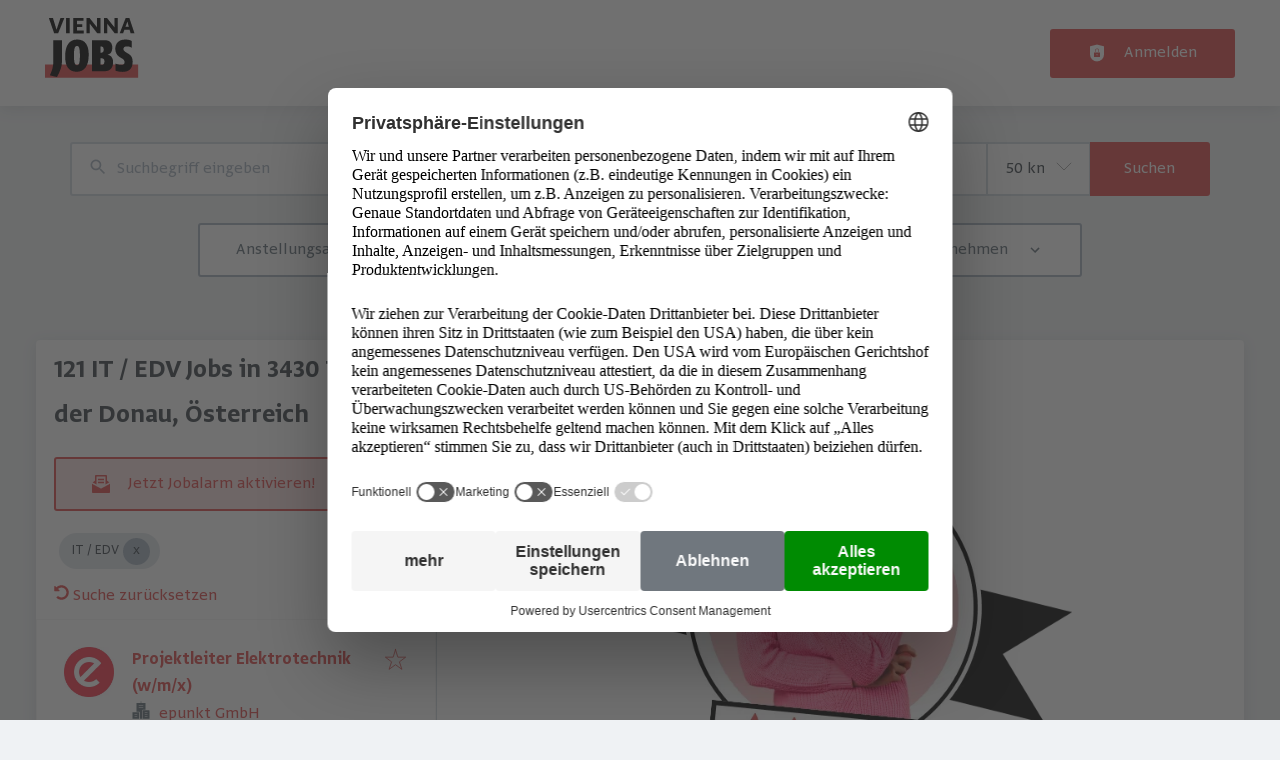

--- FILE ---
content_type: text/html; charset=utf-8
request_url: https://viennajobs.at/jobs/it-edv/tulln-der-donau
body_size: 71396
content:
<!DOCTYPE html><html class="frontend-viennaat" lang="de"><head><meta charSet="utf-8" data-next-head=""/><meta charSet="utf-8"/><meta name="viewport" content="width=device-width, initial-scale=1" data-next-head=""/><meta name="og:image" property="og:image" content="https://viennajobs.at/static/og-image.jpg" data-next-head=""/><meta name="owner" content="jobiqo" data-next-head=""/><link rel="canonical" href="https://viennajobs.at/jobs/it-edv/tulln-der-donau" data-next-head=""/><meta name="description" content="121 IT / EDV Jobs in 3430 Tulln an der Donau, Österreich - Finde die besten Arbeitgeber in Wien und Umgebung auf [site:name]. Entdecke Unternehmen und offene Jobs für dich." data-next-head=""/><title data-next-head="">IT / EDV Jobs in 3430 Tulln an der Donau, Österreich | viennajobs.at</title><link rel="preload" href="/static/nprogress.css" as="style"/><link rel="icon" type="image/svg+xml" href="/static/favicon.svg"/><link rel="icon" type="image/x-icon" href="/static/favicon.ico"/><link rel="mask-icon" href="/static/safari-pinned-tab.svg" color="#de4747"/><link rel="apple-touch-icon" sizes="180x180" href="/static/apple-touch-icon.png"/><link rel="icon" type="image/png" sizes="32x32" href="/static/favicon-32x32.png"/><link rel="icon" type="image/png" sizes="16x16" href="/static/favicon-16x16.png"/><link rel="manifest" href="/static/site.webmanifest" crossorigin="use-credentials"/><meta name="msapplication-TileColor" content="#de4747"/><meta name="theme-color" content="#de4747"/><link rel="preload" href="/_next/static/css/e6a10e8e21b3d982.css" as="style"/><link rel="preload" href="/_next/static/css/8d05d16f89265dca.css" as="style"/><link rel="preload" href="/_next/static/css/caa65bbeaec4ebc6.css" as="style"/><link rel="preload" href="/_next/static/css/543457fbe08838b3.css" as="style"/><link rel="preload" href="/_next/static/css/7daca570a42bc25b.css" as="style"/><link rel="preload" href="/_next/static/css/c3253c9fad67bb86.css" as="style"/><link rel="preload" href="/_next/static/css/d3a86da2012832c5.css" as="style"/><link rel="preload" href="/_next/static/css/e9eb404b5b97aef8.css" as="style"/><link rel="preload" href="/_next/static/css/162456144e9a3a21.css" as="style"/><link href="/fonts/font_styles.css" rel="stylesheet"/><link rel="stylesheet" href="/_next/static/css/e6a10e8e21b3d982.css" data-n-g=""/><link rel="stylesheet" href="/_next/static/css/8d05d16f89265dca.css" data-n-p=""/><link rel="stylesheet" href="/_next/static/css/caa65bbeaec4ebc6.css" data-n-p=""/><link rel="stylesheet" href="/_next/static/css/543457fbe08838b3.css" data-n-p=""/><link rel="stylesheet" href="/_next/static/css/7daca570a42bc25b.css" data-n-p=""/><link rel="stylesheet" href="/_next/static/css/c3253c9fad67bb86.css" data-n-p=""/><link rel="stylesheet" href="/_next/static/css/d3a86da2012832c5.css" data-n-p=""/><link rel="stylesheet" href="/_next/static/css/e9eb404b5b97aef8.css" data-n-p=""/><link rel="stylesheet" href="/_next/static/css/162456144e9a3a21.css" data-n-p=""/><noscript data-n-css=""></noscript><script defer="" noModule="" src="/_next/static/chunks/polyfills-42372ed130431b0a.js"></script><script src="/_next/static/chunks/webpack-586ac45d9681ea22.js" defer=""></script><script src="/_next/static/chunks/framework-964f88999d12323b.js" defer=""></script><script src="/_next/static/chunks/main-cdc7c3fa3dce9c7a.js" defer=""></script><script src="/_next/static/chunks/pages/_app-56ecbdd84d41661a.js" defer=""></script><script src="/_next/static/chunks/8230-e70dbad139d12c8a.js" defer=""></script><script src="/_next/static/chunks/4587-0e4af2fc2f992ed4.js" defer=""></script><script src="/_next/static/chunks/319-cdc199e1ece6c10f.js" defer=""></script><script src="/_next/static/chunks/8693-627552f5b08a2643.js" defer=""></script><script src="/_next/static/chunks/8379-7afa18f52688137d.js" defer=""></script><script src="/_next/static/chunks/290-da64f52411a499e3.js" defer=""></script><script src="/_next/static/chunks/2400-b461f3208df4002f.js" defer=""></script><script src="/_next/static/chunks/5348-2e0bc7259959ebc1.js" defer=""></script><script src="/_next/static/chunks/4552-b49c4feb2688e010.js" defer=""></script><script src="/_next/static/chunks/8536-244a5eada7dc7091.js" defer=""></script><script src="/_next/static/chunks/4360-02f2675c177fa050.js" defer=""></script><script src="/_next/static/chunks/4860-c5668ab2de0bef94.js" defer=""></script><script src="/_next/static/chunks/9884-8de9b17c3d60dfe0.js" defer=""></script><script src="/_next/static/chunks/4003-d53d641de72cd157.js" defer=""></script><script src="/_next/static/chunks/4847-7e5069f8ff1d0f4e.js" defer=""></script><script src="/_next/static/chunks/2116-936998e009bbf448.js" defer=""></script><script src="/_next/static/chunks/565-b0536643c1a7c842.js" defer=""></script><script src="/_next/static/chunks/5364-7122e6b68ed38929.js" defer=""></script><script src="/_next/static/chunks/6144-6969bdf22e06d29f.js" defer=""></script><script src="/_next/static/chunks/4020-210feb8159fe8a95.js" defer=""></script><script src="/_next/static/chunks/6951-779c4814de4f3a5f.js" defer=""></script><script src="/_next/static/chunks/2421-a980df85055ad698.js" defer=""></script><script src="/_next/static/chunks/572-9eb5d3d49b9bf235.js" defer=""></script><script src="/_next/static/chunks/3136-0f1e1ac43242cc28.js" defer=""></script><script src="/_next/static/chunks/7782-2593d083ce0a7e56.js" defer=""></script><script src="/_next/static/chunks/4645-0d6e62f4c0bb793f.js" defer=""></script><script src="/_next/static/chunks/7801-566fc7c167ee69ce.js" defer=""></script><script src="/_next/static/chunks/pages/jobs/%5B%5B...taxonomy%5D%5D-4fc3a950999d2dd2.js" defer=""></script><script src="/_next/static/4sC-MaeTwymZiJ-0bzLO2/_buildManifest.js" defer=""></script><script src="/_next/static/4sC-MaeTwymZiJ-0bzLO2/_ssgManifest.js" defer=""></script></head><body><link rel="preload" as="image" href="/static/logo.svg"/><div id="__next"><div style="display:contents"></div><script type="application/ld+json">{"@context":"https://schema.org","@type":"Organization","url":"https://viennajobs.at","logo":"https://viennajobs.at/static/logo.svg","name":"vienna.at/jobs","description":"vienna.at/jobs"}</script><header><div class="visibility_hideDesktop__aQ5a0 "><div class="header_navblock__s8rws" data-testid="navbar"><div class="header_navblockContainer__D_Y51"><button><svg xmlns="http://www.w3.org/2000/svg" viewBox="0 0 32 32" width="30" height="30" aria-labelledby="" color="var(--color-primary)" class="" style="color:var(--color-primary);fill:var(--color-primary)" fill="var(--color-primary)"><title id="">Menu</title><g class="menu_left_svg__nc-icon-wrapper"><path data-color="color-2" d="M30 17H2a1 1 0 1 1 0-2h28a1 1 0 1 1 0 2z"></path><path d="M30 8H2a1 1 0 1 1 0-2h28a1 1 0 1 1 0 2zM16 26H2a1 1 0 1 1 0-2h14a1 1 0 1 1 0 2z"></path></g></svg></button><div><div class="jd-branding"><a class="jd-branding-logo" href="/"><span style="margin:0"><img style="min-height:40px" data-testid="branding-logo" src="/static/logo.svg" alt="vienna.at/jobs"/></span></a></div></div><button><svg xmlns="http://www.w3.org/2000/svg" width="30" height="30" viewBox="0 0 24 24" aria-labelledby="" color="var(--color-primary)" class="" style="color:var(--color-primary);fill:var(--color-primary)" fill="var(--color-primary)"><title id="">Search</title><path d="M15.5 14h-.79l-.28-.27A6.471 6.471 0 0 0 16 9.5 6.5 6.5 0 1 0 9.5 16c1.61 0 3.09-.59 4.23-1.57l.27.28v.79l5 4.99L20.49 19l-4.99-5zm-6 0C7.01 14 5 11.99 5 9.5S7.01 5 9.5 5 14 7.01 14 9.5 11.99 14 9.5 14z"></path><path d="M0 0h24v24H0z" fill="none"></path></svg></button></div></div></div><div class="visibility_hideMobile__oJeQo "><div class="header_navblock__s8rws" data-testid="navbar"><div class="header_navblockContainer__D_Y51"><div class="flex-item-element
        
        m-sm-0
    
    
    
    mr-sm-6
        p-sm-0"><div class="jd-branding"><a class="jd-branding-logo" href="/"><span style="margin:0"><img style="min-height:40px" data-testid="branding-logo" src="/static/logo.svg" alt="vienna.at/jobs"/></span></a></div></div><div class="flex-item-wrapper
      flex_flexItems__DhzIj
      
      
      flex_fw-sm-wrap__zQmr5
      flex_jc-sm-center__PKsCR flex_jc-md-center___E_7G flex_jc-lg-flex-start__o2ytn"><div class="flex-item-element
        mt-sm-4
    mb-sm-4"><div class="Alignment_alignCenter__P5Hgh Alignment_alignCenterDirectionRow__XgNsh"><span id="header-navigation" style="position:absolute;border:0;width:1px;height:1px;padding:0;margin:-1px;overflow:hidden;clip:rect(0, 0, 0, 0);white-space:nowrap;word-wrap:normal">Haupt-Navigation</span><nav aria-label="Main" data-orientation="horizontal" dir="ltr" aria-labelledby="header-navigation"><div style="position:relative"><ul data-orientation="horizontal" class="desktopMenu_list__78in6" dir="ltr"></ul></div></nav></div></div><div><a class="button_btn__gwtF3 button_linkBtn__bKpOa button_primary__ytRpZ button_raised__EpUfY btn--lg" data-test-id="button_sign_in" href="/user/login"><svg xmlns="http://www.w3.org/2000/svg" viewBox="0 0 64 64" width="1em" height="1em" aria-labelledby="" color="" class="icon-current-color" fill=""><title id="">Anmelden</title><g class="lock_svg__nc-icon-wrapper"><circle cx="32" cy="38" r="2"></circle><path d="m56.242 8.031-24-6a.968.968 0 0 0-.484 0l-24 6A1 1 0 0 0 7 9v28a25 25 0 0 0 50 0V9a1 1 0 0 0-.758-.969ZM25 23a7 7 0 0 1 14 0v5h-2v-5a5 5 0 0 0-10 0v5h-2Zm18 22a1 1 0 0 1-1 1H22a1 1 0 0 1-1-1V31a1 1 0 0 1 1-1h20a1 1 0 0 1 1 1Z"></path></g></svg><span>Anmelden</span></a></div></div></div></div></div></header><main><div class="Alignment_alignCenter__P5Hgh Alignment_alignCenterDirectionColumn__C7LJz"></div><div style="display:contents"></div><div class="main_main__DJ4PE main_mainLarge__rmHOL"><div class="flex-item-element
        mt-sm-8
    mb-sm-8"></div><div class=""><div class="flex-item-element
        mt-sm-6
    mb-sm-6"></div><form class="searchInput_wrapper__sJ7F1" data-test-id="search-form"><div class="formItemsInline_itemsWrapper__3D5Jw"><div class="formItemsInline_flexItems__urB23"><div class="flex-item-element
        
        
        
        
        
        flexItem_flexItem__0wD_n
        jcl-flex-item-element formItemsInline_childFlexItem__I_GuF"><div class="input_inputWrapper__fOd_p"><input class="input_input__6rus1 undefined" placeholder="Suchbegriff eingeben" size="60" value=""/></div></div><div class="flex-item-element
        
        
        
        
        
        flexItem_flexItem__0wD_n
        jcl-flex-item-element formItemsInline_childFlexItem__I_GuF"><div class="input_inputWrapper__fOd_p"><input class="input_input__6rus1 input_inputIconStart__wLNKL undefined" id="geoautocomplete" size="40" type="text" placeholder="z.B. nach Innere Stadt suchen" autoComplete="off"/><div class="input_inputIcon__7GQjr input_iconStart__deaIG"><svg xmlns="http://www.w3.org/2000/svg" viewBox="0 0 64 64" xml:space="preserve" width="1em" height="1em" aria-labelledby="" color="var(--color-gray3)" class="" style="color:var(--color-gray3);fill:var(--color-gray3)" fill="var(--color-gray3)"><title id="">z.B. Innere Stadt</title><path d="M32 1C20.694 1 9 9.639 9 24.095 9 39.24 30.383 60.797 31.293 61.707a.997.997 0 0 0 1.414 0C33.617 60.797 55 39.24 55 24.095 55 9.639 43.306 1 32 1zm0 31a8 8 0 1 1 0-16 8 8 0 0 1 0 16z" class="marker_svg__nc-icon-wrapper"></path></svg></div></div></div><div class="flex-item-element
        
        
        
        
        
        flexItem_flexItem__0wD_n
        jcl-flex-item-element formItemsInline_childFlexItem__I_GuF"><div class="formItem_formItem__cwsfG"><div class="select_relative__K9qB2 jobiqo-select__wrapper"><select class="select_select__Lq7YX" id="radius" style="border-color:var(--select-border-color)"><option value="5"> 5 km</option><option value="25"> 25 km</option><option value="50" selected=""> 50 km</option><option value="100"> 100 km</option><option value="200"> 200 km</option></select><svg viewBox="0 0 20 20" preserveAspectRatio="none" width="16" fill="transparent" stroke="#979797" stroke-width="1.1px"><path d="M1,6 L10,15 L19,6"></path></svg></div></div></div><button type="submit" class="button_btn__gwtF3 button_primary__ytRpZ button_raised__EpUfY btn--lg"><span>Suchen</span></button></div></div></form><div class="flex-item-element
        mt-sm-4
    mb-sm-4"></div><div class="flex-item-element
        mt-sm-6
    mb-sm-6"></div><div class="visibility_hideDesktop__aQ5a0 "><button type="submit" class="button_btn__gwtF3 button_primary__ytRpZ button_block__vKUmv button_iconed__YzNN9 button_raised__EpUfY button_bordered__6mOB8 btn--lg"><svg xmlns="http://www.w3.org/2000/svg" viewBox="0 0 64 64" width="20" height="20" aria-labelledby="" color="" class="icon-current-color" fill=""><title id="">Open Filters</title><g class="filters_svg__nc-icon-wrapper"><path d="M13 32V3a1 1 0 0 0-2 0v29a1 1 0 0 0 2 0ZM13 61V49h7a1 1 0 0 0 1-1V38a1 1 0 0 0-1-1H4a1 1 0 0 0-1 1v10a1 1 0 0 0 1 1h7v12a1 1 0 0 0 2 0ZM51 3v29a1 1 0 0 0 2 0V3a1 1 0 0 0-2 0ZM43 38v10a1 1 0 0 0 1 1h7v12a1 1 0 0 0 2 0V49h7a1 1 0 0 0 1-1V38a1 1 0 0 0-1-1H44a1 1 0 0 0-1 1Z"></path><path data-color="color-2" d="M31 3v7a1 1 0 0 0 2 0V3a1 1 0 0 0-2 0ZM33 61V27h7a1 1 0 0 0 1-1V16a1 1 0 0 0-1-1H24a1 1 0 0 0-1 1v10a1 1 0 0 0 1 1h7v34a1 1 0 0 0 2 0Z"></path></g></svg><span>Filter einschalten</span></button></div><div class="flex-item-element
        mt-sm-6
    mb-sm-6"></div></div><div class="Alignment_alignCenter__P5Hgh Alignment_alignCenterDirectionColumn__C7LJz"></div></div><div class="flex-item-element
        mt-sm-8
    mb-sm-8"></div><div class="main_main__DJ4PE main_mainXLarge__J_O16"><div class="vcl-box
      box_box__OlC9O
      
      
      
      
      splitView_sideViewWrapper__Dsu8T  jcl-search-split-view" data-testid="box"><div class="splitView_sideViewSidebar__3tjNm"><div class="splitView_sideTitle__Bglvp"><h1><span>121 IT / EDV Jobs in 3430 Tulln an der Donau, Österreich</span></h1></div><span data-test-id="jobs_result_count" data-result-count="121"></span><div class="flex-item-element
        mt-sm-4
    mb-sm-4
        ml-sm-6"><button type="button" class="button_btn__gwtF3 button_primary__ytRpZ button_raised__EpUfY button_bordered__6mOB8 button_disabled__ShZII btn--lg" disabled=""><svg xmlns="http://www.w3.org/2000/svg" viewBox="0 0 24 24" xml:space="preserve" width="1em" height="1em" aria-labelledby="" color="" class="icon-current-color" fill=""><title id="">Jetzt Jobalarm aktivieren!</title><g class="envelope_svg__nc-icon-wrapper"><path d="M12.5 17.9c-.2.1-.3.1-.5.1s-.3 0-.5-.1L0 11.7V23c0 .6.4 1 1 1h22c.6 0 1-.4 1-1V11.7l-11.5 6.2z"></path><path d="M6 12.6V2h12v10.6l5.1-2.8L20 7.5V1c0-.6-.4-1-1-1H5c-.6 0-1 .4-1 1v6.6L.9 9.9 6 12.6z"></path><path data-color="color-2" d="M8 5h8v2H8zM8 9h8v2H8z"></path></g></svg><span>Jetzt Jobalarm aktivieren!</span></button><div class="flex-item-element
        mt-sm-6
    mb-sm-6"></div></div><div class="flex-item-element
        mt-sm-4
    mb-sm-4
        
        pl-sm-6
    pr-sm-6"><div data-testid="chip-2541" class="chip_chip__kRRSJ chip_chipDefault__vRv9Y">IT / EDV<button data-testid="chip-2541-remove" id="chip-2541-remove" class="chip_icon__FVIT0 chip_iconDefault__4VbRO" aria-label="Close IT / EDV"></button></div><div class="flex-item-element
        mt-sm-4
    mb-sm-4"></div><div><a href="/jobs"><svg aria-hidden="true" data-prefix="fas" data-icon="undo-alt" class="icon-current-color" xmlns="http://www.w3.org/2000/svg" viewBox="0 0 512 512" width="15" height="15" aria-labelledby="" color="" fill=""><title id="">Undo</title><path fill="currentColor" d="M255.545 8c-66.269.119-126.438 26.233-170.86 68.685L48.971 40.971C33.851 25.851 8 36.559 8 57.941V192c0 13.255 10.745 24 24 24h134.059c21.382 0 32.09-25.851 16.971-40.971l-41.75-41.75c30.864-28.899 70.801-44.907 113.23-45.273 92.398-.798 170.283 73.977 169.484 169.442C423.236 348.009 349.816 424 256 424c-41.127 0-79.997-14.678-110.63-41.556-4.743-4.161-11.906-3.908-16.368.553L89.34 422.659c-4.872 4.872-4.631 12.815.482 17.433C133.798 479.813 192.074 504 256 504c136.966 0 247.999-111.033 248-247.998C504.001 119.193 392.354 7.755 255.545 8z"></path></svg> <!-- -->Suche zurücksetzen</a></div></div><div><div><div title="Projektleiter Elektrotechnik (w/m/x)" data-test-id="job-teaser-389255 " style="cursor:pointer;display:grid"><div class="jobTeaser_jobTeaserWrapper__7HfH9 jcl-job-teaser  " data-testid="jcl-job-teaser-wrapper"><div class="jcl-job-teaser-image"><img alt="Logo für den Job Projektleiter Elektrotechnik (w/m/x)" loading="lazy" width="50" height="50" decoding="async" data-nimg="1" style="color:transparent" src="https://viennajobs.at/sites/default/files/styles/job_squared_logo_medium/public/org_logos/logo-square-bildzeichen.png.webp?itok=5CwvM89l"/></div><div class="jcl-job-teaser-content"><div class="jobTeaser_jobTeaserTitle__XIgud jcl-job-teaser-title"><a data-avoid-redirect="true" href="/job/projektleiter-elektrotechnik-wmx-389255">Projektleiter Elektrotechnik (w/m/x)</a></div><div class="jcl-job-teaser-info"><div class="jobTeaser_jobTeaserCompany__RO4_j jcl-job-teaser-company"><span class="jobTeaser_jobTeaserIcon__tZFcu jobTeaser_jobTeaserIconHideMobile__lXpnd jcl-job-teaser-icon"><svg xmlns="http://www.w3.org/2000/svg" viewBox="0 0 64 64" width="1em" height="1em" aria-labelledby="" color="" class="icon-current-color" fill=""><g class="office_svg__nc-icon-wrapper"><path data-color="color-2" d="M47 7H33V2a1 1 0 1 0-2 0v5H17a1 1 0 0 0-1 1v30h9c1.654 0 3 1.346 3 3v22h8V34c0-1.654 1.346-3 3-3h9V8a1 1 0 0 0-1-1zm-8 17H25a1 1 0 1 1 0-2h14a1 1 0 1 1 0 2zm0-7H25a1 1 0 1 1 0-2h14a1 1 0 1 1 0 2z"></path><path d="M61 33H39a1 1 0 0 0-1 1v28a1 1 0 0 0 1 1h22a1 1 0 0 0 1-1V34a1 1 0 0 0-1-1zm-7 23h-8a1 1 0 1 1 0-2h8a1 1 0 1 1 0 2zm0-7h-8a1 1 0 1 1 0-2h8a1 1 0 1 1 0 2zm0-7h-8a1 1 0 1 1 0-2h8a1 1 0 1 1 0 2zM25 40H3a1 1 0 0 0-1 1v21a1 1 0 0 0 1 1h22a1 1 0 0 0 1-1V41a1 1 0 0 0-1-1zm-7 16h-8a1 1 0 1 1 0-2h8a1 1 0 1 1 0 2zm0-7h-8a1 1 0 1 1 0-2h8a1 1 0 1 1 0 2z"></path></g></svg></span><div class="jobTeaser_companyName___rhEr"><a id="job-teaser-company-link" href="/organization/epunkt-gmbh">epunkt GmbH</a></div></div><div class="flex-item-wrapper
      flex_flexItems__DhzIj
      
      flex_ai-sm-center__jTZ8a
      flex_fw-sm-wrap__zQmr5"><div class="jobTeaser_jobTeaserLocation__QTwy1 jcl-job-teaser-location" data-testid="jcl-job-teaser-location"><div class="flex-item-wrapper
      flex_flexItems__DhzIj
      
      flex_ai-sm-center__jTZ8a
      flex_fw-sm-nowrap__kS8fc"><span class="jobTeaser_jobTeaserIcon__tZFcu jobTeaser_jobTeaserIconHideMobile__lXpnd"><svg xmlns="http://www.w3.org/2000/svg" viewBox="0 0 64 64" width="1em" height="1em" aria-labelledby="" color="" class="icon-current-color" fill=""><title id="">location</title><g class="map_marker_svg__nc-icon-wrapper"><path d="m61.713 5.042-19.666 5.9-19.676-7.871a1.01 1.01 0 0 0-.658-.029l-20 6A1 1 0 0 0 1 10v48a1 1 0 0 0 1.287.958l19.666-5.9 16.676 6.67a1 1 0 0 0 .742-1.858L23 51.323V5.477l18 7.2V25a1 1 0 0 0 2 0V12.744l18-5.4V28a1 1 0 0 0 2 0V6a1 1 0 0 0-1.287-.958ZM21 51.256l-18 5.4V10.744l18-5.4Z"></path><path d="M50 30c-6.391 0-13 4.746-13 12.688 0 7.565 11.818 18.581 12.321 19.046a1 1 0 0 0 1.358 0C51.182 61.269 63 50.253 63 42.688 63 34.746 56.391 30 50 30Zm0 17a4 4 0 1 1 4-4 4 4 0 0 1-4 4Z" data-color="color-2"></path></g></svg></span><span class="popoverlist-no-list-item">Niederösterreich, Österreich</span></div></div><div class="jobTeaser_jobTeaserDate__aNE0m"><span class="jobTeaser_jobTeaserIcon__tZFcu jobTeaser_jobTeaserIconHideMobile__lXpnd"><svg xmlns="http://www.w3.org/2000/svg" viewBox="0 0 64 64" width="1em" height="1em" aria-labelledby="" color="" class="icon-current-color" fill=""><title id="">Veröffentlicht</title><g class="calendar_svg__nc-icon-wrapper"><path d="M32 12a1 1 0 0 1-1-1V2a1 1 0 0 1 2 0v9a1 1 0 0 1-1 1ZM15 12a1 1 0 0 1-1-1V2a1 1 0 0 1 2 0v9a1 1 0 0 1-1 1ZM49 12a1 1 0 0 1-1-1V2a1 1 0 0 1 2 0v9a1 1 0 0 1-1 1Z"></path><path d="M35.587 55H6a1 1 0 0 1-1-1V21a1 1 0 0 1 1-1h52a1 1 0 0 1 1 1v20.211a14.065 14.065 0 0 1 2 2.605V9a2 2 0 0 0-2-2h-7v4a3 3 0 0 1-6 0V7H35v4a3 3 0 0 1-6 0V7H18v4a3 3 0 0 1-6 0V7H5a2 2 0 0 0-2 2v46a2 2 0 0 0 2 2h31.365a13.972 13.972 0 0 1-.778-2Z"></path><path d="M49 39a12 12 0 1 0 12 12 12 12 0 0 0-12-12Zm5 13h-4v4a1 1 0 0 1-2 0v-4h-4a1 1 0 0 1 0-2h4v-4a1 1 0 0 1 2 0v4h4a1 1 0 0 1 0 2Z" data-color="color-2"></path></g></svg></span><span style="position:absolute;border:0;width:1px;height:1px;padding:0;margin:-1px;overflow:hidden;clip:rect(0, 0, 0, 0);white-space:nowrap;word-wrap:normal">Veröffentlicht<!-- -->:<!-- --> </span>16.1.2026</div></div></div><div class="jobTeaser_jobTeaserOccupation__kIsbG jcl-job-teaser-occupation"></div><div class="jobTeaser_jobTeaserDescription__6HGLX jcl-job-teaser-description"></div></div><div class="flex-item-element
        
        
        
        
        
        flexItem_flexItem__0wD_n" style="flex:1"></div><div class="flex-item-wrapper
      flex_flexItems__DhzIj
      flex_fd-sm-column__T5mXM flex_fd-md-row__jrllk
      flex_ai-sm-flex-start__g4mYB
      flex_fw-sm-nowrap__kS8fc
      flex_jc-sm-space-between__AlsZO
      flex_gap-sm-5__yaBCH
      jobTeaser_jobTeaserActions__peBah"><div class="jobTeaser_featuredIcon__qFKl2  "></div><span class="jobTeaser_bookmarkIcon__tbfqU"><button data-testid="icon-button" title="merken" class="bookmark_iconWrapper__QQkQd" tabindex="0"><svg xmlns="http://www.w3.org/2000/svg" width="1em" height="1em" viewBox="0 0 64 64" aria-labelledby="" color="" class="icon-current-color" fill="" data-testid="star-line-icon"><path fill="none" stroke="currentColor" stroke-linecap="square" stroke-miterlimit="10" d="M32 6.833 38 26h20L42.108 37.941l6.246 19.226L32 45.285 15.646 57.167l6.246-19.226L6 26h20l6-19.167z" stroke-width="2"></path></svg></button></span></div></div></div></div><div><div title="IT-Techniker(m/w)" data-test-id="job-teaser-389246 " style="cursor:pointer;display:grid"><div class="jobTeaser_jobTeaserWrapper__7HfH9 jcl-job-teaser  " data-testid="jcl-job-teaser-wrapper"><div class="jcl-job-teaser-image"><div class="flex-item-wrapper
      flex_flexItems__DhzIj
      
      
      flex_fw-sm-wrap__zQmr5"><div style="width:50px;text-align:center"><svg xmlns="http://www.w3.org/2000/svg" viewBox="0 0 64 64" xml:space="preserve" width="40" height="40" aria-labelledby="" color="var(--color-gray2)" class="" style="color:var(--color-gray2);fill:var(--color-gray2)" fill="var(--color-gray2)"><title id="">Kein Logo verfügbar</title><g class="briefcase_svg__nc-icon-wrapper"><path data-color="color-2" d="M43 10h-2V5H23v5h-2V4a1 1 0 0 1 1-1h20a1 1 0 0 1 1 1v6zM39 46v3a1 1 0 0 1-1 1H26a1 1 0 0 1-1-1v-3H5v11a4 4 0 0 0 4 4h46a4 4 0 0 0 4-4V46H39z"></path><path d="M59 12H5a4 4 0 0 0-4 4v27a1 1 0 0 0 1 1h23v-3a1 1 0 0 1 1-1h12a1 1 0 0 1 1 1v3h23a1 1 0 0 0 1-1V16a4 4 0 0 0-4-4z"></path></g></svg></div></div></div><div class="jcl-job-teaser-content"><div class="jobTeaser_jobTeaserTitle__XIgud jcl-job-teaser-title"><a data-avoid-redirect="true" href="/job/it-technikermw-389246">IT-Techniker(m/w)</a></div><div class="jcl-job-teaser-info"><div class="jobTeaser_jobTeaserCompany__RO4_j jcl-job-teaser-company"><span class="jobTeaser_jobTeaserIcon__tZFcu jobTeaser_jobTeaserIconHideMobile__lXpnd jcl-job-teaser-icon"><svg xmlns="http://www.w3.org/2000/svg" viewBox="0 0 64 64" width="1em" height="1em" aria-labelledby="" color="" class="icon-current-color" fill=""><g class="office_svg__nc-icon-wrapper"><path data-color="color-2" d="M47 7H33V2a1 1 0 1 0-2 0v5H17a1 1 0 0 0-1 1v30h9c1.654 0 3 1.346 3 3v22h8V34c0-1.654 1.346-3 3-3h9V8a1 1 0 0 0-1-1zm-8 17H25a1 1 0 1 1 0-2h14a1 1 0 1 1 0 2zm0-7H25a1 1 0 1 1 0-2h14a1 1 0 1 1 0 2z"></path><path d="M61 33H39a1 1 0 0 0-1 1v28a1 1 0 0 0 1 1h22a1 1 0 0 0 1-1V34a1 1 0 0 0-1-1zm-7 23h-8a1 1 0 1 1 0-2h8a1 1 0 1 1 0 2zm0-7h-8a1 1 0 1 1 0-2h8a1 1 0 1 1 0 2zm0-7h-8a1 1 0 1 1 0-2h8a1 1 0 1 1 0 2zM25 40H3a1 1 0 0 0-1 1v21a1 1 0 0 0 1 1h22a1 1 0 0 0 1-1V41a1 1 0 0 0-1-1zm-7 16h-8a1 1 0 1 1 0-2h8a1 1 0 1 1 0 2zm0-7h-8a1 1 0 1 1 0-2h8a1 1 0 1 1 0 2z"></path></g></svg></span><div class="jobTeaser_companyName___rhEr">KONZEPT IT</div></div><div class="flex-item-wrapper
      flex_flexItems__DhzIj
      
      flex_ai-sm-center__jTZ8a
      flex_fw-sm-wrap__zQmr5"><div class="jobTeaser_jobTeaserLocation__QTwy1 jcl-job-teaser-location" data-testid="jcl-job-teaser-location"><div class="flex-item-wrapper
      flex_flexItems__DhzIj
      
      flex_ai-sm-center__jTZ8a
      flex_fw-sm-nowrap__kS8fc"><span class="jobTeaser_jobTeaserIcon__tZFcu jobTeaser_jobTeaserIconHideMobile__lXpnd"><svg xmlns="http://www.w3.org/2000/svg" viewBox="0 0 64 64" width="1em" height="1em" aria-labelledby="" color="" class="icon-current-color" fill=""><title id="">location</title><g class="map_marker_svg__nc-icon-wrapper"><path d="m61.713 5.042-19.666 5.9-19.676-7.871a1.01 1.01 0 0 0-.658-.029l-20 6A1 1 0 0 0 1 10v48a1 1 0 0 0 1.287.958l19.666-5.9 16.676 6.67a1 1 0 0 0 .742-1.858L23 51.323V5.477l18 7.2V25a1 1 0 0 0 2 0V12.744l18-5.4V28a1 1 0 0 0 2 0V6a1 1 0 0 0-1.287-.958ZM21 51.256l-18 5.4V10.744l18-5.4Z"></path><path d="M50 30c-6.391 0-13 4.746-13 12.688 0 7.565 11.818 18.581 12.321 19.046a1 1 0 0 0 1.358 0C51.182 61.269 63 50.253 63 42.688 63 34.746 56.391 30 50 30Zm0 17a4 4 0 1 1 4-4 4 4 0 0 1-4 4Z" data-color="color-2"></path></g></svg></span><span class="popoverlist-no-list-item">Wien, Österreich</span></div></div><div class="jobTeaser_jobTeaserDate__aNE0m"><span class="jobTeaser_jobTeaserIcon__tZFcu jobTeaser_jobTeaserIconHideMobile__lXpnd"><svg xmlns="http://www.w3.org/2000/svg" viewBox="0 0 64 64" width="1em" height="1em" aria-labelledby="" color="" class="icon-current-color" fill=""><title id="">Veröffentlicht</title><g class="calendar_svg__nc-icon-wrapper"><path d="M32 12a1 1 0 0 1-1-1V2a1 1 0 0 1 2 0v9a1 1 0 0 1-1 1ZM15 12a1 1 0 0 1-1-1V2a1 1 0 0 1 2 0v9a1 1 0 0 1-1 1ZM49 12a1 1 0 0 1-1-1V2a1 1 0 0 1 2 0v9a1 1 0 0 1-1 1Z"></path><path d="M35.587 55H6a1 1 0 0 1-1-1V21a1 1 0 0 1 1-1h52a1 1 0 0 1 1 1v20.211a14.065 14.065 0 0 1 2 2.605V9a2 2 0 0 0-2-2h-7v4a3 3 0 0 1-6 0V7H35v4a3 3 0 0 1-6 0V7H18v4a3 3 0 0 1-6 0V7H5a2 2 0 0 0-2 2v46a2 2 0 0 0 2 2h31.365a13.972 13.972 0 0 1-.778-2Z"></path><path d="M49 39a12 12 0 1 0 12 12 12 12 0 0 0-12-12Zm5 13h-4v4a1 1 0 0 1-2 0v-4h-4a1 1 0 0 1 0-2h4v-4a1 1 0 0 1 2 0v4h4a1 1 0 0 1 0 2Z" data-color="color-2"></path></g></svg></span><span style="position:absolute;border:0;width:1px;height:1px;padding:0;margin:-1px;overflow:hidden;clip:rect(0, 0, 0, 0);white-space:nowrap;word-wrap:normal">Veröffentlicht<!-- -->:<!-- --> </span>16.1.2026</div></div></div><div class="jobTeaser_jobTeaserOccupation__kIsbG jcl-job-teaser-occupation"></div><div class="jobTeaser_jobTeaserDescription__6HGLX jcl-job-teaser-description"></div></div><div class="flex-item-element
        
        
        
        
        
        flexItem_flexItem__0wD_n" style="flex:1"></div><div class="flex-item-wrapper
      flex_flexItems__DhzIj
      flex_fd-sm-column__T5mXM flex_fd-md-row__jrllk
      flex_ai-sm-flex-start__g4mYB
      flex_fw-sm-nowrap__kS8fc
      flex_jc-sm-space-between__AlsZO
      flex_gap-sm-5__yaBCH
      jobTeaser_jobTeaserActions__peBah"><div class="jobTeaser_featuredIcon__qFKl2  "></div><span class="jobTeaser_bookmarkIcon__tbfqU"><button data-testid="icon-button" title="merken" class="bookmark_iconWrapper__QQkQd" tabindex="0"><svg xmlns="http://www.w3.org/2000/svg" width="1em" height="1em" viewBox="0 0 64 64" aria-labelledby="" color="" class="icon-current-color" fill="" data-testid="star-line-icon"><path fill="none" stroke="currentColor" stroke-linecap="square" stroke-miterlimit="10" d="M32 6.833 38 26h20L42.108 37.941l6.246 19.226L32 45.285 15.646 57.167l6.246-19.226L6 26h20l6-19.167z" stroke-width="2"></path></svg></button></span></div></div></div></div><div><div title="Senior Project Manager - Shared Service Center (w/m/x)" data-test-id="job-teaser-389222 " style="cursor:pointer;display:grid"><div class="jobTeaser_jobTeaserWrapper__7HfH9 jcl-job-teaser  " data-testid="jcl-job-teaser-wrapper"><div class="jcl-job-teaser-image"><img alt="Logo für den Job Senior Project Manager - Shared Service Center (w/m/x)" loading="lazy" width="50" height="50" decoding="async" data-nimg="1" style="color:transparent" src="https://viennajobs.at/sites/default/files/styles/job_squared_logo_medium/public/org_logos/logo-square-bildzeichen.png.webp?itok=5CwvM89l"/></div><div class="jcl-job-teaser-content"><div class="jobTeaser_jobTeaserTitle__XIgud jcl-job-teaser-title"><a data-avoid-redirect="true" href="/job/senior-project-manager-shared-service-center-wmx-389222">Senior Project Manager - Shared Service Center (w/m/x)</a></div><div class="jcl-job-teaser-info"><div class="jobTeaser_jobTeaserCompany__RO4_j jcl-job-teaser-company"><span class="jobTeaser_jobTeaserIcon__tZFcu jobTeaser_jobTeaserIconHideMobile__lXpnd jcl-job-teaser-icon"><svg xmlns="http://www.w3.org/2000/svg" viewBox="0 0 64 64" width="1em" height="1em" aria-labelledby="" color="" class="icon-current-color" fill=""><g class="office_svg__nc-icon-wrapper"><path data-color="color-2" d="M47 7H33V2a1 1 0 1 0-2 0v5H17a1 1 0 0 0-1 1v30h9c1.654 0 3 1.346 3 3v22h8V34c0-1.654 1.346-3 3-3h9V8a1 1 0 0 0-1-1zm-8 17H25a1 1 0 1 1 0-2h14a1 1 0 1 1 0 2zm0-7H25a1 1 0 1 1 0-2h14a1 1 0 1 1 0 2z"></path><path d="M61 33H39a1 1 0 0 0-1 1v28a1 1 0 0 0 1 1h22a1 1 0 0 0 1-1V34a1 1 0 0 0-1-1zm-7 23h-8a1 1 0 1 1 0-2h8a1 1 0 1 1 0 2zm0-7h-8a1 1 0 1 1 0-2h8a1 1 0 1 1 0 2zm0-7h-8a1 1 0 1 1 0-2h8a1 1 0 1 1 0 2zM25 40H3a1 1 0 0 0-1 1v21a1 1 0 0 0 1 1h22a1 1 0 0 0 1-1V41a1 1 0 0 0-1-1zm-7 16h-8a1 1 0 1 1 0-2h8a1 1 0 1 1 0 2zm0-7h-8a1 1 0 1 1 0-2h8a1 1 0 1 1 0 2z"></path></g></svg></span><div class="jobTeaser_companyName___rhEr"><a id="job-teaser-company-link" href="/organization/epunkt-gmbh">epunkt GmbH</a></div></div><div class="flex-item-wrapper
      flex_flexItems__DhzIj
      
      flex_ai-sm-center__jTZ8a
      flex_fw-sm-wrap__zQmr5"><div class="jobTeaser_jobTeaserLocation__QTwy1 jcl-job-teaser-location" data-testid="jcl-job-teaser-location"><div class="flex-item-wrapper
      flex_flexItems__DhzIj
      
      flex_ai-sm-center__jTZ8a
      flex_fw-sm-nowrap__kS8fc"><span class="jobTeaser_jobTeaserIcon__tZFcu jobTeaser_jobTeaserIconHideMobile__lXpnd"><svg xmlns="http://www.w3.org/2000/svg" viewBox="0 0 64 64" width="1em" height="1em" aria-labelledby="" color="" class="icon-current-color" fill=""><title id="">location</title><g class="map_marker_svg__nc-icon-wrapper"><path d="m61.713 5.042-19.666 5.9-19.676-7.871a1.01 1.01 0 0 0-.658-.029l-20 6A1 1 0 0 0 1 10v48a1 1 0 0 0 1.287.958l19.666-5.9 16.676 6.67a1 1 0 0 0 .742-1.858L23 51.323V5.477l18 7.2V25a1 1 0 0 0 2 0V12.744l18-5.4V28a1 1 0 0 0 2 0V6a1 1 0 0 0-1.287-.958ZM21 51.256l-18 5.4V10.744l18-5.4Z"></path><path d="M50 30c-6.391 0-13 4.746-13 12.688 0 7.565 11.818 18.581 12.321 19.046a1 1 0 0 0 1.358 0C51.182 61.269 63 50.253 63 42.688 63 34.746 56.391 30 50 30Zm0 17a4 4 0 1 1 4-4 4 4 0 0 1-4 4Z" data-color="color-2"></path></g></svg></span><span class="popoverlist-no-list-item">Wien, Österreich</span></div></div><div class="jobTeaser_jobTeaserDate__aNE0m"><span class="jobTeaser_jobTeaserIcon__tZFcu jobTeaser_jobTeaserIconHideMobile__lXpnd"><svg xmlns="http://www.w3.org/2000/svg" viewBox="0 0 64 64" width="1em" height="1em" aria-labelledby="" color="" class="icon-current-color" fill=""><title id="">Veröffentlicht</title><g class="calendar_svg__nc-icon-wrapper"><path d="M32 12a1 1 0 0 1-1-1V2a1 1 0 0 1 2 0v9a1 1 0 0 1-1 1ZM15 12a1 1 0 0 1-1-1V2a1 1 0 0 1 2 0v9a1 1 0 0 1-1 1ZM49 12a1 1 0 0 1-1-1V2a1 1 0 0 1 2 0v9a1 1 0 0 1-1 1Z"></path><path d="M35.587 55H6a1 1 0 0 1-1-1V21a1 1 0 0 1 1-1h52a1 1 0 0 1 1 1v20.211a14.065 14.065 0 0 1 2 2.605V9a2 2 0 0 0-2-2h-7v4a3 3 0 0 1-6 0V7H35v4a3 3 0 0 1-6 0V7H18v4a3 3 0 0 1-6 0V7H5a2 2 0 0 0-2 2v46a2 2 0 0 0 2 2h31.365a13.972 13.972 0 0 1-.778-2Z"></path><path d="M49 39a12 12 0 1 0 12 12 12 12 0 0 0-12-12Zm5 13h-4v4a1 1 0 0 1-2 0v-4h-4a1 1 0 0 1 0-2h4v-4a1 1 0 0 1 2 0v4h4a1 1 0 0 1 0 2Z" data-color="color-2"></path></g></svg></span><span style="position:absolute;border:0;width:1px;height:1px;padding:0;margin:-1px;overflow:hidden;clip:rect(0, 0, 0, 0);white-space:nowrap;word-wrap:normal">Veröffentlicht<!-- -->:<!-- --> </span>15.1.2026</div></div></div><div class="jobTeaser_jobTeaserOccupation__kIsbG jcl-job-teaser-occupation"></div><div class="jobTeaser_jobTeaserDescription__6HGLX jcl-job-teaser-description"></div></div><div class="flex-item-element
        
        
        
        
        
        flexItem_flexItem__0wD_n" style="flex:1"></div><div class="flex-item-wrapper
      flex_flexItems__DhzIj
      flex_fd-sm-column__T5mXM flex_fd-md-row__jrllk
      flex_ai-sm-flex-start__g4mYB
      flex_fw-sm-nowrap__kS8fc
      flex_jc-sm-space-between__AlsZO
      flex_gap-sm-5__yaBCH
      jobTeaser_jobTeaserActions__peBah"><div class="jobTeaser_featuredIcon__qFKl2  "></div><span class="jobTeaser_bookmarkIcon__tbfqU"><button data-testid="icon-button" title="merken" class="bookmark_iconWrapper__QQkQd" tabindex="0"><svg xmlns="http://www.w3.org/2000/svg" width="1em" height="1em" viewBox="0 0 64 64" aria-labelledby="" color="" class="icon-current-color" fill="" data-testid="star-line-icon"><path fill="none" stroke="currentColor" stroke-linecap="square" stroke-miterlimit="10" d="M32 6.833 38 26h20L42.108 37.941l6.246 19.226L32 45.285 15.646 57.167l6.246-19.226L6 26h20l6-19.167z" stroke-width="2"></path></svg></button></span></div></div></div></div><div><div title="Java Developer (w/m/x)" data-test-id="job-teaser-389203 " style="cursor:pointer;display:grid"><div class="jobTeaser_jobTeaserWrapper__7HfH9 jcl-job-teaser  " data-testid="jcl-job-teaser-wrapper"><div class="jcl-job-teaser-image"><img alt="Logo für den Job Java Developer (w/m/x)" loading="lazy" width="50" height="50" decoding="async" data-nimg="1" style="color:transparent" src="https://viennajobs.at/sites/default/files/styles/job_squared_logo_medium/public/org_logos/logo-square-bildzeichen.png.webp?itok=5CwvM89l"/></div><div class="jcl-job-teaser-content"><div class="jobTeaser_jobTeaserTitle__XIgud jcl-job-teaser-title"><a data-avoid-redirect="true" href="/job/java-developer-wmx-389203">Java Developer (w/m/x)</a></div><div class="jcl-job-teaser-info"><div class="jobTeaser_jobTeaserCompany__RO4_j jcl-job-teaser-company"><span class="jobTeaser_jobTeaserIcon__tZFcu jobTeaser_jobTeaserIconHideMobile__lXpnd jcl-job-teaser-icon"><svg xmlns="http://www.w3.org/2000/svg" viewBox="0 0 64 64" width="1em" height="1em" aria-labelledby="" color="" class="icon-current-color" fill=""><g class="office_svg__nc-icon-wrapper"><path data-color="color-2" d="M47 7H33V2a1 1 0 1 0-2 0v5H17a1 1 0 0 0-1 1v30h9c1.654 0 3 1.346 3 3v22h8V34c0-1.654 1.346-3 3-3h9V8a1 1 0 0 0-1-1zm-8 17H25a1 1 0 1 1 0-2h14a1 1 0 1 1 0 2zm0-7H25a1 1 0 1 1 0-2h14a1 1 0 1 1 0 2z"></path><path d="M61 33H39a1 1 0 0 0-1 1v28a1 1 0 0 0 1 1h22a1 1 0 0 0 1-1V34a1 1 0 0 0-1-1zm-7 23h-8a1 1 0 1 1 0-2h8a1 1 0 1 1 0 2zm0-7h-8a1 1 0 1 1 0-2h8a1 1 0 1 1 0 2zm0-7h-8a1 1 0 1 1 0-2h8a1 1 0 1 1 0 2zM25 40H3a1 1 0 0 0-1 1v21a1 1 0 0 0 1 1h22a1 1 0 0 0 1-1V41a1 1 0 0 0-1-1zm-7 16h-8a1 1 0 1 1 0-2h8a1 1 0 1 1 0 2zm0-7h-8a1 1 0 1 1 0-2h8a1 1 0 1 1 0 2z"></path></g></svg></span><div class="jobTeaser_companyName___rhEr"><a id="job-teaser-company-link" href="/organization/epunkt-gmbh">epunkt GmbH</a></div></div><div class="flex-item-wrapper
      flex_flexItems__DhzIj
      
      flex_ai-sm-center__jTZ8a
      flex_fw-sm-wrap__zQmr5"><div class="jobTeaser_jobTeaserLocation__QTwy1 jcl-job-teaser-location" data-testid="jcl-job-teaser-location"><div class="flex-item-wrapper
      flex_flexItems__DhzIj
      
      flex_ai-sm-center__jTZ8a
      flex_fw-sm-nowrap__kS8fc"><span class="jobTeaser_jobTeaserIcon__tZFcu jobTeaser_jobTeaserIconHideMobile__lXpnd"><svg xmlns="http://www.w3.org/2000/svg" viewBox="0 0 64 64" width="1em" height="1em" aria-labelledby="" color="" class="icon-current-color" fill=""><title id="">location</title><g class="map_marker_svg__nc-icon-wrapper"><path d="m61.713 5.042-19.666 5.9-19.676-7.871a1.01 1.01 0 0 0-.658-.029l-20 6A1 1 0 0 0 1 10v48a1 1 0 0 0 1.287.958l19.666-5.9 16.676 6.67a1 1 0 0 0 .742-1.858L23 51.323V5.477l18 7.2V25a1 1 0 0 0 2 0V12.744l18-5.4V28a1 1 0 0 0 2 0V6a1 1 0 0 0-1.287-.958ZM21 51.256l-18 5.4V10.744l18-5.4Z"></path><path d="M50 30c-6.391 0-13 4.746-13 12.688 0 7.565 11.818 18.581 12.321 19.046a1 1 0 0 0 1.358 0C51.182 61.269 63 50.253 63 42.688 63 34.746 56.391 30 50 30Zm0 17a4 4 0 1 1 4-4 4 4 0 0 1-4 4Z" data-color="color-2"></path></g></svg></span><span class="popoverlist-no-list-item">Wien, Österreich</span></div></div><div class="jobTeaser_jobTeaserDate__aNE0m"><span class="jobTeaser_jobTeaserIcon__tZFcu jobTeaser_jobTeaserIconHideMobile__lXpnd"><svg xmlns="http://www.w3.org/2000/svg" viewBox="0 0 64 64" width="1em" height="1em" aria-labelledby="" color="" class="icon-current-color" fill=""><title id="">Veröffentlicht</title><g class="calendar_svg__nc-icon-wrapper"><path d="M32 12a1 1 0 0 1-1-1V2a1 1 0 0 1 2 0v9a1 1 0 0 1-1 1ZM15 12a1 1 0 0 1-1-1V2a1 1 0 0 1 2 0v9a1 1 0 0 1-1 1ZM49 12a1 1 0 0 1-1-1V2a1 1 0 0 1 2 0v9a1 1 0 0 1-1 1Z"></path><path d="M35.587 55H6a1 1 0 0 1-1-1V21a1 1 0 0 1 1-1h52a1 1 0 0 1 1 1v20.211a14.065 14.065 0 0 1 2 2.605V9a2 2 0 0 0-2-2h-7v4a3 3 0 0 1-6 0V7H35v4a3 3 0 0 1-6 0V7H18v4a3 3 0 0 1-6 0V7H5a2 2 0 0 0-2 2v46a2 2 0 0 0 2 2h31.365a13.972 13.972 0 0 1-.778-2Z"></path><path d="M49 39a12 12 0 1 0 12 12 12 12 0 0 0-12-12Zm5 13h-4v4a1 1 0 0 1-2 0v-4h-4a1 1 0 0 1 0-2h4v-4a1 1 0 0 1 2 0v4h4a1 1 0 0 1 0 2Z" data-color="color-2"></path></g></svg></span><span style="position:absolute;border:0;width:1px;height:1px;padding:0;margin:-1px;overflow:hidden;clip:rect(0, 0, 0, 0);white-space:nowrap;word-wrap:normal">Veröffentlicht<!-- -->:<!-- --> </span>15.1.2026</div></div></div><div class="jobTeaser_jobTeaserOccupation__kIsbG jcl-job-teaser-occupation"></div><div class="jobTeaser_jobTeaserDescription__6HGLX jcl-job-teaser-description"></div></div><div class="flex-item-element
        
        
        
        
        
        flexItem_flexItem__0wD_n" style="flex:1"></div><div class="flex-item-wrapper
      flex_flexItems__DhzIj
      flex_fd-sm-column__T5mXM flex_fd-md-row__jrllk
      flex_ai-sm-flex-start__g4mYB
      flex_fw-sm-nowrap__kS8fc
      flex_jc-sm-space-between__AlsZO
      flex_gap-sm-5__yaBCH
      jobTeaser_jobTeaserActions__peBah"><div class="jobTeaser_featuredIcon__qFKl2  "></div><span class="jobTeaser_bookmarkIcon__tbfqU"><button data-testid="icon-button" title="merken" class="bookmark_iconWrapper__QQkQd" tabindex="0"><svg xmlns="http://www.w3.org/2000/svg" width="1em" height="1em" viewBox="0 0 64 64" aria-labelledby="" color="" class="icon-current-color" fill="" data-testid="star-line-icon"><path fill="none" stroke="currentColor" stroke-linecap="square" stroke-miterlimit="10" d="M32 6.833 38 26h20L42.108 37.941l6.246 19.226L32 45.285 15.646 57.167l6.246-19.226L6 26h20l6-19.167z" stroke-width="2"></path></svg></button></span></div></div></div></div><div><div title="Account Delivery Manager (m,w,d)" data-test-id="job-teaser-389182 " style="cursor:pointer;display:grid"><div class="jobTeaser_jobTeaserWrapper__7HfH9 jcl-job-teaser  " data-testid="jcl-job-teaser-wrapper"><div class="jcl-job-teaser-image"><img alt="Logo für den Job Account Delivery Manager (m,w,d)" loading="lazy" width="50" height="50" decoding="async" data-nimg="1" style="color:transparent" src="https://viennajobs.at/sites/default/files/styles/job_squared_logo_medium/public/org_logos/logo_abstand_quadratisch.jpg.webp?itok=DEmom5Np"/></div><div class="jcl-job-teaser-content"><div class="jobTeaser_jobTeaserTitle__XIgud jcl-job-teaser-title"><a data-avoid-redirect="true" href="/job/account-delivery-manager-mwd-389182">Account Delivery Manager (m,w,d)</a></div><div class="jcl-job-teaser-info"><div class="jobTeaser_jobTeaserCompany__RO4_j jcl-job-teaser-company"><span class="jobTeaser_jobTeaserIcon__tZFcu jobTeaser_jobTeaserIconHideMobile__lXpnd jcl-job-teaser-icon"><svg xmlns="http://www.w3.org/2000/svg" viewBox="0 0 64 64" width="1em" height="1em" aria-labelledby="" color="" class="icon-current-color" fill=""><g class="office_svg__nc-icon-wrapper"><path data-color="color-2" d="M47 7H33V2a1 1 0 1 0-2 0v5H17a1 1 0 0 0-1 1v30h9c1.654 0 3 1.346 3 3v22h8V34c0-1.654 1.346-3 3-3h9V8a1 1 0 0 0-1-1zm-8 17H25a1 1 0 1 1 0-2h14a1 1 0 1 1 0 2zm0-7H25a1 1 0 1 1 0-2h14a1 1 0 1 1 0 2z"></path><path d="M61 33H39a1 1 0 0 0-1 1v28a1 1 0 0 0 1 1h22a1 1 0 0 0 1-1V34a1 1 0 0 0-1-1zm-7 23h-8a1 1 0 1 1 0-2h8a1 1 0 1 1 0 2zm0-7h-8a1 1 0 1 1 0-2h8a1 1 0 1 1 0 2zm0-7h-8a1 1 0 1 1 0-2h8a1 1 0 1 1 0 2zM25 40H3a1 1 0 0 0-1 1v21a1 1 0 0 0 1 1h22a1 1 0 0 0 1-1V41a1 1 0 0 0-1-1zm-7 16h-8a1 1 0 1 1 0-2h8a1 1 0 1 1 0 2zm0-7h-8a1 1 0 1 1 0-2h8a1 1 0 1 1 0 2z"></path></g></svg></span><div class="jobTeaser_companyName___rhEr"><a id="job-teaser-company-link" href="/organization/isg-personalmanagement-gmbh">ISG Personalmanagement GmbH</a></div></div><div class="flex-item-wrapper
      flex_flexItems__DhzIj
      
      flex_ai-sm-center__jTZ8a
      flex_fw-sm-wrap__zQmr5"><div class="jobTeaser_jobTeaserLocation__QTwy1 jcl-job-teaser-location" data-testid="jcl-job-teaser-location"><div class="flex-item-wrapper
      flex_flexItems__DhzIj
      
      flex_ai-sm-center__jTZ8a
      flex_fw-sm-nowrap__kS8fc"><span class="jobTeaser_jobTeaserIcon__tZFcu jobTeaser_jobTeaserIconHideMobile__lXpnd"><svg xmlns="http://www.w3.org/2000/svg" viewBox="0 0 64 64" width="1em" height="1em" aria-labelledby="" color="" class="icon-current-color" fill=""><title id="">location</title><g class="map_marker_svg__nc-icon-wrapper"><path d="m61.713 5.042-19.666 5.9-19.676-7.871a1.01 1.01 0 0 0-.658-.029l-20 6A1 1 0 0 0 1 10v48a1 1 0 0 0 1.287.958l19.666-5.9 16.676 6.67a1 1 0 0 0 .742-1.858L23 51.323V5.477l18 7.2V25a1 1 0 0 0 2 0V12.744l18-5.4V28a1 1 0 0 0 2 0V6a1 1 0 0 0-1.287-.958ZM21 51.256l-18 5.4V10.744l18-5.4Z"></path><path d="M50 30c-6.391 0-13 4.746-13 12.688 0 7.565 11.818 18.581 12.321 19.046a1 1 0 0 0 1.358 0C51.182 61.269 63 50.253 63 42.688 63 34.746 56.391 30 50 30Zm0 17a4 4 0 1 1 4-4 4 4 0 0 1-4 4Z" data-color="color-2"></path></g></svg></span><span class="popoverlist-no-list-item">1030 Wien, Österreich</span></div></div><div class="jobTeaser_jobTeaserDate__aNE0m"><span class="jobTeaser_jobTeaserIcon__tZFcu jobTeaser_jobTeaserIconHideMobile__lXpnd"><svg xmlns="http://www.w3.org/2000/svg" viewBox="0 0 64 64" width="1em" height="1em" aria-labelledby="" color="" class="icon-current-color" fill=""><title id="">Veröffentlicht</title><g class="calendar_svg__nc-icon-wrapper"><path d="M32 12a1 1 0 0 1-1-1V2a1 1 0 0 1 2 0v9a1 1 0 0 1-1 1ZM15 12a1 1 0 0 1-1-1V2a1 1 0 0 1 2 0v9a1 1 0 0 1-1 1ZM49 12a1 1 0 0 1-1-1V2a1 1 0 0 1 2 0v9a1 1 0 0 1-1 1Z"></path><path d="M35.587 55H6a1 1 0 0 1-1-1V21a1 1 0 0 1 1-1h52a1 1 0 0 1 1 1v20.211a14.065 14.065 0 0 1 2 2.605V9a2 2 0 0 0-2-2h-7v4a3 3 0 0 1-6 0V7H35v4a3 3 0 0 1-6 0V7H18v4a3 3 0 0 1-6 0V7H5a2 2 0 0 0-2 2v46a2 2 0 0 0 2 2h31.365a13.972 13.972 0 0 1-.778-2Z"></path><path d="M49 39a12 12 0 1 0 12 12 12 12 0 0 0-12-12Zm5 13h-4v4a1 1 0 0 1-2 0v-4h-4a1 1 0 0 1 0-2h4v-4a1 1 0 0 1 2 0v4h4a1 1 0 0 1 0 2Z" data-color="color-2"></path></g></svg></span><span style="position:absolute;border:0;width:1px;height:1px;padding:0;margin:-1px;overflow:hidden;clip:rect(0, 0, 0, 0);white-space:nowrap;word-wrap:normal">Veröffentlicht<!-- -->:<!-- --> </span>15.1.2026</div></div></div><div class="jobTeaser_jobTeaserOccupation__kIsbG jcl-job-teaser-occupation"></div><div class="jobTeaser_jobTeaserDescription__6HGLX jcl-job-teaser-description"></div></div><div class="flex-item-element
        
        
        
        
        
        flexItem_flexItem__0wD_n" style="flex:1"></div><div class="flex-item-wrapper
      flex_flexItems__DhzIj
      flex_fd-sm-column__T5mXM flex_fd-md-row__jrllk
      flex_ai-sm-flex-start__g4mYB
      flex_fw-sm-nowrap__kS8fc
      flex_jc-sm-space-between__AlsZO
      flex_gap-sm-5__yaBCH
      jobTeaser_jobTeaserActions__peBah"><div class="jobTeaser_featuredIcon__qFKl2  "></div><span class="jobTeaser_bookmarkIcon__tbfqU"><button data-testid="icon-button" title="merken" class="bookmark_iconWrapper__QQkQd" tabindex="0"><svg xmlns="http://www.w3.org/2000/svg" width="1em" height="1em" viewBox="0 0 64 64" aria-labelledby="" color="" class="icon-current-color" fill="" data-testid="star-line-icon"><path fill="none" stroke="currentColor" stroke-linecap="square" stroke-miterlimit="10" d="M32 6.833 38 26h20L42.108 37.941l6.246 19.226L32 45.285 15.646 57.167l6.246-19.226L6 26h20l6-19.167z" stroke-width="2"></path></svg></button></span></div></div></div></div><div><div title="Systems Engineer Applications (m/w/d)" data-test-id="job-teaser-389183 " style="cursor:pointer;display:grid"><div class="jobTeaser_jobTeaserWrapper__7HfH9 jcl-job-teaser  " data-testid="jcl-job-teaser-wrapper"><div class="jcl-job-teaser-image"><img alt="Logo für den Job Systems Engineer Applications (m/w/d)" loading="lazy" width="50" height="50" decoding="async" data-nimg="1" style="color:transparent" src="https://viennajobs.at/sites/default/files/styles/job_squared_logo_medium/public/org_logos/logo_abstand_quadratisch.jpg.webp?itok=DEmom5Np"/></div><div class="jcl-job-teaser-content"><div class="jobTeaser_jobTeaserTitle__XIgud jcl-job-teaser-title"><a data-avoid-redirect="true" href="/job/systems-engineer-applications-mwd-389183">Systems Engineer Applications (m/w/d)</a></div><div class="jcl-job-teaser-info"><div class="jobTeaser_jobTeaserCompany__RO4_j jcl-job-teaser-company"><span class="jobTeaser_jobTeaserIcon__tZFcu jobTeaser_jobTeaserIconHideMobile__lXpnd jcl-job-teaser-icon"><svg xmlns="http://www.w3.org/2000/svg" viewBox="0 0 64 64" width="1em" height="1em" aria-labelledby="" color="" class="icon-current-color" fill=""><g class="office_svg__nc-icon-wrapper"><path data-color="color-2" d="M47 7H33V2a1 1 0 1 0-2 0v5H17a1 1 0 0 0-1 1v30h9c1.654 0 3 1.346 3 3v22h8V34c0-1.654 1.346-3 3-3h9V8a1 1 0 0 0-1-1zm-8 17H25a1 1 0 1 1 0-2h14a1 1 0 1 1 0 2zm0-7H25a1 1 0 1 1 0-2h14a1 1 0 1 1 0 2z"></path><path d="M61 33H39a1 1 0 0 0-1 1v28a1 1 0 0 0 1 1h22a1 1 0 0 0 1-1V34a1 1 0 0 0-1-1zm-7 23h-8a1 1 0 1 1 0-2h8a1 1 0 1 1 0 2zm0-7h-8a1 1 0 1 1 0-2h8a1 1 0 1 1 0 2zm0-7h-8a1 1 0 1 1 0-2h8a1 1 0 1 1 0 2zM25 40H3a1 1 0 0 0-1 1v21a1 1 0 0 0 1 1h22a1 1 0 0 0 1-1V41a1 1 0 0 0-1-1zm-7 16h-8a1 1 0 1 1 0-2h8a1 1 0 1 1 0 2zm0-7h-8a1 1 0 1 1 0-2h8a1 1 0 1 1 0 2z"></path></g></svg></span><div class="jobTeaser_companyName___rhEr"><a id="job-teaser-company-link" href="/organization/isg-personalmanagement-gmbh">ISG Personalmanagement GmbH</a></div></div><div class="flex-item-wrapper
      flex_flexItems__DhzIj
      
      flex_ai-sm-center__jTZ8a
      flex_fw-sm-wrap__zQmr5"><div class="jobTeaser_jobTeaserLocation__QTwy1 jcl-job-teaser-location" data-testid="jcl-job-teaser-location"><div class="flex-item-wrapper
      flex_flexItems__DhzIj
      
      flex_ai-sm-center__jTZ8a
      flex_fw-sm-nowrap__kS8fc"><span class="jobTeaser_jobTeaserIcon__tZFcu jobTeaser_jobTeaserIconHideMobile__lXpnd"><svg xmlns="http://www.w3.org/2000/svg" viewBox="0 0 64 64" width="1em" height="1em" aria-labelledby="" color="" class="icon-current-color" fill=""><title id="">location</title><g class="map_marker_svg__nc-icon-wrapper"><path d="m61.713 5.042-19.666 5.9-19.676-7.871a1.01 1.01 0 0 0-.658-.029l-20 6A1 1 0 0 0 1 10v48a1 1 0 0 0 1.287.958l19.666-5.9 16.676 6.67a1 1 0 0 0 .742-1.858L23 51.323V5.477l18 7.2V25a1 1 0 0 0 2 0V12.744l18-5.4V28a1 1 0 0 0 2 0V6a1 1 0 0 0-1.287-.958ZM21 51.256l-18 5.4V10.744l18-5.4Z"></path><path d="M50 30c-6.391 0-13 4.746-13 12.688 0 7.565 11.818 18.581 12.321 19.046a1 1 0 0 0 1.358 0C51.182 61.269 63 50.253 63 42.688 63 34.746 56.391 30 50 30Zm0 17a4 4 0 1 1 4-4 4 4 0 0 1-4 4Z" data-color="color-2"></path></g></svg></span><span class="popoverlist-no-list-item">1030 Wien, Österreich</span></div></div><div class="jobTeaser_jobTeaserDate__aNE0m"><span class="jobTeaser_jobTeaserIcon__tZFcu jobTeaser_jobTeaserIconHideMobile__lXpnd"><svg xmlns="http://www.w3.org/2000/svg" viewBox="0 0 64 64" width="1em" height="1em" aria-labelledby="" color="" class="icon-current-color" fill=""><title id="">Veröffentlicht</title><g class="calendar_svg__nc-icon-wrapper"><path d="M32 12a1 1 0 0 1-1-1V2a1 1 0 0 1 2 0v9a1 1 0 0 1-1 1ZM15 12a1 1 0 0 1-1-1V2a1 1 0 0 1 2 0v9a1 1 0 0 1-1 1ZM49 12a1 1 0 0 1-1-1V2a1 1 0 0 1 2 0v9a1 1 0 0 1-1 1Z"></path><path d="M35.587 55H6a1 1 0 0 1-1-1V21a1 1 0 0 1 1-1h52a1 1 0 0 1 1 1v20.211a14.065 14.065 0 0 1 2 2.605V9a2 2 0 0 0-2-2h-7v4a3 3 0 0 1-6 0V7H35v4a3 3 0 0 1-6 0V7H18v4a3 3 0 0 1-6 0V7H5a2 2 0 0 0-2 2v46a2 2 0 0 0 2 2h31.365a13.972 13.972 0 0 1-.778-2Z"></path><path d="M49 39a12 12 0 1 0 12 12 12 12 0 0 0-12-12Zm5 13h-4v4a1 1 0 0 1-2 0v-4h-4a1 1 0 0 1 0-2h4v-4a1 1 0 0 1 2 0v4h4a1 1 0 0 1 0 2Z" data-color="color-2"></path></g></svg></span><span style="position:absolute;border:0;width:1px;height:1px;padding:0;margin:-1px;overflow:hidden;clip:rect(0, 0, 0, 0);white-space:nowrap;word-wrap:normal">Veröffentlicht<!-- -->:<!-- --> </span>15.1.2026</div></div></div><div class="jobTeaser_jobTeaserOccupation__kIsbG jcl-job-teaser-occupation"></div><div class="jobTeaser_jobTeaserDescription__6HGLX jcl-job-teaser-description"></div></div><div class="flex-item-element
        
        
        
        
        
        flexItem_flexItem__0wD_n" style="flex:1"></div><div class="flex-item-wrapper
      flex_flexItems__DhzIj
      flex_fd-sm-column__T5mXM flex_fd-md-row__jrllk
      flex_ai-sm-flex-start__g4mYB
      flex_fw-sm-nowrap__kS8fc
      flex_jc-sm-space-between__AlsZO
      flex_gap-sm-5__yaBCH
      jobTeaser_jobTeaserActions__peBah"><div class="jobTeaser_featuredIcon__qFKl2  "></div><span class="jobTeaser_bookmarkIcon__tbfqU"><button data-testid="icon-button" title="merken" class="bookmark_iconWrapper__QQkQd" tabindex="0"><svg xmlns="http://www.w3.org/2000/svg" width="1em" height="1em" viewBox="0 0 64 64" aria-labelledby="" color="" class="icon-current-color" fill="" data-testid="star-line-icon"><path fill="none" stroke="currentColor" stroke-linecap="square" stroke-miterlimit="10" d="M32 6.833 38 26h20L42.108 37.941l6.246 19.226L32 45.285 15.646 57.167l6.246-19.226L6 26h20l6-19.167z" stroke-width="2"></path></svg></button></span></div></div></div></div><div><div title="Reinigungspersonal für unsere Filialen (m/w/d)" data-test-id="job-teaser-388999 " style="cursor:pointer;display:grid"><div class="jobTeaser_jobTeaserWrapper__7HfH9 jcl-job-teaser  " data-testid="jcl-job-teaser-wrapper"><div class="jcl-job-teaser-image"><img alt="Logo für den Job Reinigungspersonal für unsere Filialen (m/w/d)" loading="lazy" width="50" height="50" decoding="async" data-nimg="1" style="color:transparent" src="https://viennajobs.at/sites/default/files/styles/job_squared_logo_medium/public/org_logos/strock.png.webp?itok=uePMQV1f"/></div><div class="jcl-job-teaser-content"><div class="jobTeaser_jobTeaserTitle__XIgud jcl-job-teaser-title"><a data-avoid-redirect="true" href="/job/reinigungspersonal-fuer-unsere-filialen-mwd-388999">Reinigungspersonal für unsere Filialen (m/w/d)</a></div><div class="jcl-job-teaser-info"><div class="jobTeaser_jobTeaserCompany__RO4_j jcl-job-teaser-company"><span class="jobTeaser_jobTeaserIcon__tZFcu jobTeaser_jobTeaserIconHideMobile__lXpnd jcl-job-teaser-icon"><svg xmlns="http://www.w3.org/2000/svg" viewBox="0 0 64 64" width="1em" height="1em" aria-labelledby="" color="" class="icon-current-color" fill=""><g class="office_svg__nc-icon-wrapper"><path data-color="color-2" d="M47 7H33V2a1 1 0 1 0-2 0v5H17a1 1 0 0 0-1 1v30h9c1.654 0 3 1.346 3 3v22h8V34c0-1.654 1.346-3 3-3h9V8a1 1 0 0 0-1-1zm-8 17H25a1 1 0 1 1 0-2h14a1 1 0 1 1 0 2zm0-7H25a1 1 0 1 1 0-2h14a1 1 0 1 1 0 2z"></path><path d="M61 33H39a1 1 0 0 0-1 1v28a1 1 0 0 0 1 1h22a1 1 0 0 0 1-1V34a1 1 0 0 0-1-1zm-7 23h-8a1 1 0 1 1 0-2h8a1 1 0 1 1 0 2zm0-7h-8a1 1 0 1 1 0-2h8a1 1 0 1 1 0 2zm0-7h-8a1 1 0 1 1 0-2h8a1 1 0 1 1 0 2zM25 40H3a1 1 0 0 0-1 1v21a1 1 0 0 0 1 1h22a1 1 0 0 0 1-1V41a1 1 0 0 0-1-1zm-7 16h-8a1 1 0 1 1 0-2h8a1 1 0 1 1 0 2zm0-7h-8a1 1 0 1 1 0-2h8a1 1 0 1 1 0 2z"></path></g></svg></span><div class="jobTeaser_companyName___rhEr"><a id="job-teaser-company-link" href="/organization/stroeck-brot-gmbh">Ströck Brot GmbH</a></div></div><div class="flex-item-wrapper
      flex_flexItems__DhzIj
      
      flex_ai-sm-center__jTZ8a
      flex_fw-sm-wrap__zQmr5"><div class="jobTeaser_jobTeaserLocation__QTwy1 jcl-job-teaser-location" data-testid="jcl-job-teaser-location"><div class="flex-item-wrapper
      flex_flexItems__DhzIj
      
      flex_ai-sm-center__jTZ8a
      flex_fw-sm-nowrap__kS8fc"><span class="jobTeaser_jobTeaserIcon__tZFcu jobTeaser_jobTeaserIconHideMobile__lXpnd"><svg xmlns="http://www.w3.org/2000/svg" viewBox="0 0 64 64" width="1em" height="1em" aria-labelledby="" color="" class="icon-current-color" fill=""><title id="">location</title><g class="map_marker_svg__nc-icon-wrapper"><path d="m61.713 5.042-19.666 5.9-19.676-7.871a1.01 1.01 0 0 0-.658-.029l-20 6A1 1 0 0 0 1 10v48a1 1 0 0 0 1.287.958l19.666-5.9 16.676 6.67a1 1 0 0 0 .742-1.858L23 51.323V5.477l18 7.2V25a1 1 0 0 0 2 0V12.744l18-5.4V28a1 1 0 0 0 2 0V6a1 1 0 0 0-1.287-.958ZM21 51.256l-18 5.4V10.744l18-5.4Z"></path><path d="M50 30c-6.391 0-13 4.746-13 12.688 0 7.565 11.818 18.581 12.321 19.046a1 1 0 0 0 1.358 0C51.182 61.269 63 50.253 63 42.688 63 34.746 56.391 30 50 30Zm0 17a4 4 0 1 1 4-4 4 4 0 0 1-4 4Z" data-color="color-2"></path></g></svg></span><span class="popoverlist-no-list-item">1120 Wien, Österreich</span></div></div><div class="jobTeaser_jobTeaserDate__aNE0m"><span class="jobTeaser_jobTeaserIcon__tZFcu jobTeaser_jobTeaserIconHideMobile__lXpnd"><svg xmlns="http://www.w3.org/2000/svg" viewBox="0 0 64 64" width="1em" height="1em" aria-labelledby="" color="" class="icon-current-color" fill=""><title id="">Veröffentlicht</title><g class="calendar_svg__nc-icon-wrapper"><path d="M32 12a1 1 0 0 1-1-1V2a1 1 0 0 1 2 0v9a1 1 0 0 1-1 1ZM15 12a1 1 0 0 1-1-1V2a1 1 0 0 1 2 0v9a1 1 0 0 1-1 1ZM49 12a1 1 0 0 1-1-1V2a1 1 0 0 1 2 0v9a1 1 0 0 1-1 1Z"></path><path d="M35.587 55H6a1 1 0 0 1-1-1V21a1 1 0 0 1 1-1h52a1 1 0 0 1 1 1v20.211a14.065 14.065 0 0 1 2 2.605V9a2 2 0 0 0-2-2h-7v4a3 3 0 0 1-6 0V7H35v4a3 3 0 0 1-6 0V7H18v4a3 3 0 0 1-6 0V7H5a2 2 0 0 0-2 2v46a2 2 0 0 0 2 2h31.365a13.972 13.972 0 0 1-.778-2Z"></path><path d="M49 39a12 12 0 1 0 12 12 12 12 0 0 0-12-12Zm5 13h-4v4a1 1 0 0 1-2 0v-4h-4a1 1 0 0 1 0-2h4v-4a1 1 0 0 1 2 0v4h4a1 1 0 0 1 0 2Z" data-color="color-2"></path></g></svg></span><span style="position:absolute;border:0;width:1px;height:1px;padding:0;margin:-1px;overflow:hidden;clip:rect(0, 0, 0, 0);white-space:nowrap;word-wrap:normal">Veröffentlicht<!-- -->:<!-- --> </span>12.1.2026</div></div></div><div class="jobTeaser_jobTeaserOccupation__kIsbG jcl-job-teaser-occupation"></div><div class="jobTeaser_jobTeaserDescription__6HGLX jcl-job-teaser-description"></div></div><div class="flex-item-element
        
        
        
        
        
        flexItem_flexItem__0wD_n" style="flex:1"></div><div class="flex-item-wrapper
      flex_flexItems__DhzIj
      flex_fd-sm-column__T5mXM flex_fd-md-row__jrllk
      flex_ai-sm-flex-start__g4mYB
      flex_fw-sm-nowrap__kS8fc
      flex_jc-sm-space-between__AlsZO
      flex_gap-sm-5__yaBCH
      jobTeaser_jobTeaserActions__peBah"><div class="jobTeaser_featuredIcon__qFKl2  "></div><span class="jobTeaser_bookmarkIcon__tbfqU"><button data-testid="icon-button" title="merken" class="bookmark_iconWrapper__QQkQd" tabindex="0"><svg xmlns="http://www.w3.org/2000/svg" width="1em" height="1em" viewBox="0 0 64 64" aria-labelledby="" color="" class="icon-current-color" fill="" data-testid="star-line-icon"><path fill="none" stroke="currentColor" stroke-linecap="square" stroke-miterlimit="10" d="M32 6.833 38 26h20L42.108 37.941l6.246 19.226L32 45.285 15.646 57.167l6.246-19.226L6 26h20l6-19.167z" stroke-width="2"></path></svg></button></span></div></div></div></div><div><div title="IT Leiter / Head of IT (m/w/d)" data-test-id="job-teaser-388998 " style="cursor:pointer;display:grid"><div class="jobTeaser_jobTeaserWrapper__7HfH9 jcl-job-teaser  " data-testid="jcl-job-teaser-wrapper"><div class="jcl-job-teaser-image"><img alt="Logo für den Job IT Leiter / Head of IT (m/w/d)" loading="lazy" width="50" height="50" decoding="async" data-nimg="1" style="color:transparent" src="https://viennajobs.at/sites/default/files/styles/job_squared_logo_medium/public/org_logos/logo_abstand_quadratisch.jpg.webp?itok=DEmom5Np"/></div><div class="jcl-job-teaser-content"><div class="jobTeaser_jobTeaserTitle__XIgud jcl-job-teaser-title"><a data-avoid-redirect="true" href="/job/it-leiter-head-it-mwd-388998">IT Leiter / Head of IT (m/w/d)</a></div><div class="jcl-job-teaser-info"><div class="jobTeaser_jobTeaserCompany__RO4_j jcl-job-teaser-company"><span class="jobTeaser_jobTeaserIcon__tZFcu jobTeaser_jobTeaserIconHideMobile__lXpnd jcl-job-teaser-icon"><svg xmlns="http://www.w3.org/2000/svg" viewBox="0 0 64 64" width="1em" height="1em" aria-labelledby="" color="" class="icon-current-color" fill=""><g class="office_svg__nc-icon-wrapper"><path data-color="color-2" d="M47 7H33V2a1 1 0 1 0-2 0v5H17a1 1 0 0 0-1 1v30h9c1.654 0 3 1.346 3 3v22h8V34c0-1.654 1.346-3 3-3h9V8a1 1 0 0 0-1-1zm-8 17H25a1 1 0 1 1 0-2h14a1 1 0 1 1 0 2zm0-7H25a1 1 0 1 1 0-2h14a1 1 0 1 1 0 2z"></path><path d="M61 33H39a1 1 0 0 0-1 1v28a1 1 0 0 0 1 1h22a1 1 0 0 0 1-1V34a1 1 0 0 0-1-1zm-7 23h-8a1 1 0 1 1 0-2h8a1 1 0 1 1 0 2zm0-7h-8a1 1 0 1 1 0-2h8a1 1 0 1 1 0 2zm0-7h-8a1 1 0 1 1 0-2h8a1 1 0 1 1 0 2zM25 40H3a1 1 0 0 0-1 1v21a1 1 0 0 0 1 1h22a1 1 0 0 0 1-1V41a1 1 0 0 0-1-1zm-7 16h-8a1 1 0 1 1 0-2h8a1 1 0 1 1 0 2zm0-7h-8a1 1 0 1 1 0-2h8a1 1 0 1 1 0 2z"></path></g></svg></span><div class="jobTeaser_companyName___rhEr"><a id="job-teaser-company-link" href="/organization/isg-personalmanagement-gmbh">ISG Personalmanagement GmbH</a></div></div><div class="flex-item-wrapper
      flex_flexItems__DhzIj
      
      flex_ai-sm-center__jTZ8a
      flex_fw-sm-wrap__zQmr5"><div class="jobTeaser_jobTeaserLocation__QTwy1 jcl-job-teaser-location" data-testid="jcl-job-teaser-location"><div class="flex-item-wrapper
      flex_flexItems__DhzIj
      
      flex_ai-sm-center__jTZ8a
      flex_fw-sm-nowrap__kS8fc"><span class="jobTeaser_jobTeaserIcon__tZFcu jobTeaser_jobTeaserIconHideMobile__lXpnd"><svg xmlns="http://www.w3.org/2000/svg" viewBox="0 0 64 64" width="1em" height="1em" aria-labelledby="" color="" class="icon-current-color" fill=""><title id="">location</title><g class="map_marker_svg__nc-icon-wrapper"><path d="m61.713 5.042-19.666 5.9-19.676-7.871a1.01 1.01 0 0 0-.658-.029l-20 6A1 1 0 0 0 1 10v48a1 1 0 0 0 1.287.958l19.666-5.9 16.676 6.67a1 1 0 0 0 .742-1.858L23 51.323V5.477l18 7.2V25a1 1 0 0 0 2 0V12.744l18-5.4V28a1 1 0 0 0 2 0V6a1 1 0 0 0-1.287-.958ZM21 51.256l-18 5.4V10.744l18-5.4Z"></path><path d="M50 30c-6.391 0-13 4.746-13 12.688 0 7.565 11.818 18.581 12.321 19.046a1 1 0 0 0 1.358 0C51.182 61.269 63 50.253 63 42.688 63 34.746 56.391 30 50 30Zm0 17a4 4 0 1 1 4-4 4 4 0 0 1-4 4Z" data-color="color-2"></path></g></svg></span><span class="popoverlist-no-list-item">Wien, Österreich</span></div></div><div class="jobTeaser_jobTeaserDate__aNE0m"><span class="jobTeaser_jobTeaserIcon__tZFcu jobTeaser_jobTeaserIconHideMobile__lXpnd"><svg xmlns="http://www.w3.org/2000/svg" viewBox="0 0 64 64" width="1em" height="1em" aria-labelledby="" color="" class="icon-current-color" fill=""><title id="">Veröffentlicht</title><g class="calendar_svg__nc-icon-wrapper"><path d="M32 12a1 1 0 0 1-1-1V2a1 1 0 0 1 2 0v9a1 1 0 0 1-1 1ZM15 12a1 1 0 0 1-1-1V2a1 1 0 0 1 2 0v9a1 1 0 0 1-1 1ZM49 12a1 1 0 0 1-1-1V2a1 1 0 0 1 2 0v9a1 1 0 0 1-1 1Z"></path><path d="M35.587 55H6a1 1 0 0 1-1-1V21a1 1 0 0 1 1-1h52a1 1 0 0 1 1 1v20.211a14.065 14.065 0 0 1 2 2.605V9a2 2 0 0 0-2-2h-7v4a3 3 0 0 1-6 0V7H35v4a3 3 0 0 1-6 0V7H18v4a3 3 0 0 1-6 0V7H5a2 2 0 0 0-2 2v46a2 2 0 0 0 2 2h31.365a13.972 13.972 0 0 1-.778-2Z"></path><path d="M49 39a12 12 0 1 0 12 12 12 12 0 0 0-12-12Zm5 13h-4v4a1 1 0 0 1-2 0v-4h-4a1 1 0 0 1 0-2h4v-4a1 1 0 0 1 2 0v4h4a1 1 0 0 1 0 2Z" data-color="color-2"></path></g></svg></span><span style="position:absolute;border:0;width:1px;height:1px;padding:0;margin:-1px;overflow:hidden;clip:rect(0, 0, 0, 0);white-space:nowrap;word-wrap:normal">Veröffentlicht<!-- -->:<!-- --> </span>12.1.2026</div></div></div><div class="jobTeaser_jobTeaserOccupation__kIsbG jcl-job-teaser-occupation"></div><div class="jobTeaser_jobTeaserDescription__6HGLX jcl-job-teaser-description"></div></div><div class="flex-item-element
        
        
        
        
        
        flexItem_flexItem__0wD_n" style="flex:1"></div><div class="flex-item-wrapper
      flex_flexItems__DhzIj
      flex_fd-sm-column__T5mXM flex_fd-md-row__jrllk
      flex_ai-sm-flex-start__g4mYB
      flex_fw-sm-nowrap__kS8fc
      flex_jc-sm-space-between__AlsZO
      flex_gap-sm-5__yaBCH
      jobTeaser_jobTeaserActions__peBah"><div class="jobTeaser_featuredIcon__qFKl2  "></div><span class="jobTeaser_bookmarkIcon__tbfqU"><button data-testid="icon-button" title="merken" class="bookmark_iconWrapper__QQkQd" tabindex="0"><svg xmlns="http://www.w3.org/2000/svg" width="1em" height="1em" viewBox="0 0 64 64" aria-labelledby="" color="" class="icon-current-color" fill="" data-testid="star-line-icon"><path fill="none" stroke="currentColor" stroke-linecap="square" stroke-miterlimit="10" d="M32 6.833 38 26h20L42.108 37.941l6.246 19.226L32 45.285 15.646 57.167l6.246-19.226L6 26h20l6-19.167z" stroke-width="2"></path></svg></button></span></div></div></div></div><div><div title="Java Developer (w/m/x)" data-test-id="job-teaser-388918 " style="cursor:pointer;display:grid"><div class="jobTeaser_jobTeaserWrapper__7HfH9 jcl-job-teaser  " data-testid="jcl-job-teaser-wrapper"><div class="jcl-job-teaser-image"><img alt="Logo für den Job Java Developer (w/m/x)" loading="lazy" width="50" height="50" decoding="async" data-nimg="1" style="color:transparent" src="https://viennajobs.at/sites/default/files/styles/job_squared_logo_medium/public/org_logos/logo-square-bildzeichen.png.webp?itok=5CwvM89l"/></div><div class="jcl-job-teaser-content"><div class="jobTeaser_jobTeaserTitle__XIgud jcl-job-teaser-title"><a data-avoid-redirect="true" href="/job/java-developer-wmx-388918">Java Developer (w/m/x)</a></div><div class="jcl-job-teaser-info"><div class="jobTeaser_jobTeaserCompany__RO4_j jcl-job-teaser-company"><span class="jobTeaser_jobTeaserIcon__tZFcu jobTeaser_jobTeaserIconHideMobile__lXpnd jcl-job-teaser-icon"><svg xmlns="http://www.w3.org/2000/svg" viewBox="0 0 64 64" width="1em" height="1em" aria-labelledby="" color="" class="icon-current-color" fill=""><g class="office_svg__nc-icon-wrapper"><path data-color="color-2" d="M47 7H33V2a1 1 0 1 0-2 0v5H17a1 1 0 0 0-1 1v30h9c1.654 0 3 1.346 3 3v22h8V34c0-1.654 1.346-3 3-3h9V8a1 1 0 0 0-1-1zm-8 17H25a1 1 0 1 1 0-2h14a1 1 0 1 1 0 2zm0-7H25a1 1 0 1 1 0-2h14a1 1 0 1 1 0 2z"></path><path d="M61 33H39a1 1 0 0 0-1 1v28a1 1 0 0 0 1 1h22a1 1 0 0 0 1-1V34a1 1 0 0 0-1-1zm-7 23h-8a1 1 0 1 1 0-2h8a1 1 0 1 1 0 2zm0-7h-8a1 1 0 1 1 0-2h8a1 1 0 1 1 0 2zm0-7h-8a1 1 0 1 1 0-2h8a1 1 0 1 1 0 2zM25 40H3a1 1 0 0 0-1 1v21a1 1 0 0 0 1 1h22a1 1 0 0 0 1-1V41a1 1 0 0 0-1-1zm-7 16h-8a1 1 0 1 1 0-2h8a1 1 0 1 1 0 2zm0-7h-8a1 1 0 1 1 0-2h8a1 1 0 1 1 0 2z"></path></g></svg></span><div class="jobTeaser_companyName___rhEr"><a id="job-teaser-company-link" href="/organization/epunkt-gmbh">epunkt GmbH</a></div></div><div class="flex-item-wrapper
      flex_flexItems__DhzIj
      
      flex_ai-sm-center__jTZ8a
      flex_fw-sm-wrap__zQmr5"><div class="jobTeaser_jobTeaserLocation__QTwy1 jcl-job-teaser-location" data-testid="jcl-job-teaser-location"><div class="flex-item-wrapper
      flex_flexItems__DhzIj
      
      flex_ai-sm-center__jTZ8a
      flex_fw-sm-nowrap__kS8fc"><span class="jobTeaser_jobTeaserIcon__tZFcu jobTeaser_jobTeaserIconHideMobile__lXpnd"><svg xmlns="http://www.w3.org/2000/svg" viewBox="0 0 64 64" width="1em" height="1em" aria-labelledby="" color="" class="icon-current-color" fill=""><title id="">location</title><g class="map_marker_svg__nc-icon-wrapper"><path d="m61.713 5.042-19.666 5.9-19.676-7.871a1.01 1.01 0 0 0-.658-.029l-20 6A1 1 0 0 0 1 10v48a1 1 0 0 0 1.287.958l19.666-5.9 16.676 6.67a1 1 0 0 0 .742-1.858L23 51.323V5.477l18 7.2V25a1 1 0 0 0 2 0V12.744l18-5.4V28a1 1 0 0 0 2 0V6a1 1 0 0 0-1.287-.958ZM21 51.256l-18 5.4V10.744l18-5.4Z"></path><path d="M50 30c-6.391 0-13 4.746-13 12.688 0 7.565 11.818 18.581 12.321 19.046a1 1 0 0 0 1.358 0C51.182 61.269 63 50.253 63 42.688 63 34.746 56.391 30 50 30Zm0 17a4 4 0 1 1 4-4 4 4 0 0 1-4 4Z" data-color="color-2"></path></g></svg></span><span class="popoverlist-no-list-item">Wien, Österreich</span></div></div><div class="jobTeaser_jobTeaserDate__aNE0m"><span class="jobTeaser_jobTeaserIcon__tZFcu jobTeaser_jobTeaserIconHideMobile__lXpnd"><svg xmlns="http://www.w3.org/2000/svg" viewBox="0 0 64 64" width="1em" height="1em" aria-labelledby="" color="" class="icon-current-color" fill=""><title id="">Veröffentlicht</title><g class="calendar_svg__nc-icon-wrapper"><path d="M32 12a1 1 0 0 1-1-1V2a1 1 0 0 1 2 0v9a1 1 0 0 1-1 1ZM15 12a1 1 0 0 1-1-1V2a1 1 0 0 1 2 0v9a1 1 0 0 1-1 1ZM49 12a1 1 0 0 1-1-1V2a1 1 0 0 1 2 0v9a1 1 0 0 1-1 1Z"></path><path d="M35.587 55H6a1 1 0 0 1-1-1V21a1 1 0 0 1 1-1h52a1 1 0 0 1 1 1v20.211a14.065 14.065 0 0 1 2 2.605V9a2 2 0 0 0-2-2h-7v4a3 3 0 0 1-6 0V7H35v4a3 3 0 0 1-6 0V7H18v4a3 3 0 0 1-6 0V7H5a2 2 0 0 0-2 2v46a2 2 0 0 0 2 2h31.365a13.972 13.972 0 0 1-.778-2Z"></path><path d="M49 39a12 12 0 1 0 12 12 12 12 0 0 0-12-12Zm5 13h-4v4a1 1 0 0 1-2 0v-4h-4a1 1 0 0 1 0-2h4v-4a1 1 0 0 1 2 0v4h4a1 1 0 0 1 0 2Z" data-color="color-2"></path></g></svg></span><span style="position:absolute;border:0;width:1px;height:1px;padding:0;margin:-1px;overflow:hidden;clip:rect(0, 0, 0, 0);white-space:nowrap;word-wrap:normal">Veröffentlicht<!-- -->:<!-- --> </span>9.1.2026</div></div></div><div class="jobTeaser_jobTeaserOccupation__kIsbG jcl-job-teaser-occupation"></div><div class="jobTeaser_jobTeaserDescription__6HGLX jcl-job-teaser-description"></div></div><div class="flex-item-element
        
        
        
        
        
        flexItem_flexItem__0wD_n" style="flex:1"></div><div class="flex-item-wrapper
      flex_flexItems__DhzIj
      flex_fd-sm-column__T5mXM flex_fd-md-row__jrllk
      flex_ai-sm-flex-start__g4mYB
      flex_fw-sm-nowrap__kS8fc
      flex_jc-sm-space-between__AlsZO
      flex_gap-sm-5__yaBCH
      jobTeaser_jobTeaserActions__peBah"><div class="jobTeaser_featuredIcon__qFKl2  "></div><span class="jobTeaser_bookmarkIcon__tbfqU"><button data-testid="icon-button" title="merken" class="bookmark_iconWrapper__QQkQd" tabindex="0"><svg xmlns="http://www.w3.org/2000/svg" width="1em" height="1em" viewBox="0 0 64 64" aria-labelledby="" color="" class="icon-current-color" fill="" data-testid="star-line-icon"><path fill="none" stroke="currentColor" stroke-linecap="square" stroke-miterlimit="10" d="M32 6.833 38 26h20L42.108 37.941l6.246 19.226L32 45.285 15.646 57.167l6.246-19.226L6 26h20l6-19.167z" stroke-width="2"></path></svg></button></span></div></div></div></div><div><div title="Businesskundenbetreuer in der Telekommunikation" data-test-id="job-teaser-388782 " style="cursor:pointer;display:grid"><div class="jobTeaser_jobTeaserWrapper__7HfH9 jcl-job-teaser  " data-testid="jcl-job-teaser-wrapper"><div class="jcl-job-teaser-image"><img alt="Logo für den Job Businesskundenbetreuer in der Telekommunikation" loading="lazy" width="50" height="50" decoding="async" data-nimg="1" style="color:transparent" src="https://viennajobs.at/sites/default/files/styles/job_squared_logo_medium/public/org_logos/logo_abstand_quadratisch.jpg.webp?itok=DEmom5Np"/></div><div class="jcl-job-teaser-content"><div class="jobTeaser_jobTeaserTitle__XIgud jcl-job-teaser-title"><a data-avoid-redirect="true" href="/job/businesskundenbetreuer-der-telekommunikation-388782">Businesskundenbetreuer in der Telekommunikation</a></div><div class="jcl-job-teaser-info"><div class="jobTeaser_jobTeaserCompany__RO4_j jcl-job-teaser-company"><span class="jobTeaser_jobTeaserIcon__tZFcu jobTeaser_jobTeaserIconHideMobile__lXpnd jcl-job-teaser-icon"><svg xmlns="http://www.w3.org/2000/svg" viewBox="0 0 64 64" width="1em" height="1em" aria-labelledby="" color="" class="icon-current-color" fill=""><g class="office_svg__nc-icon-wrapper"><path data-color="color-2" d="M47 7H33V2a1 1 0 1 0-2 0v5H17a1 1 0 0 0-1 1v30h9c1.654 0 3 1.346 3 3v22h8V34c0-1.654 1.346-3 3-3h9V8a1 1 0 0 0-1-1zm-8 17H25a1 1 0 1 1 0-2h14a1 1 0 1 1 0 2zm0-7H25a1 1 0 1 1 0-2h14a1 1 0 1 1 0 2z"></path><path d="M61 33H39a1 1 0 0 0-1 1v28a1 1 0 0 0 1 1h22a1 1 0 0 0 1-1V34a1 1 0 0 0-1-1zm-7 23h-8a1 1 0 1 1 0-2h8a1 1 0 1 1 0 2zm0-7h-8a1 1 0 1 1 0-2h8a1 1 0 1 1 0 2zm0-7h-8a1 1 0 1 1 0-2h8a1 1 0 1 1 0 2zM25 40H3a1 1 0 0 0-1 1v21a1 1 0 0 0 1 1h22a1 1 0 0 0 1-1V41a1 1 0 0 0-1-1zm-7 16h-8a1 1 0 1 1 0-2h8a1 1 0 1 1 0 2zm0-7h-8a1 1 0 1 1 0-2h8a1 1 0 1 1 0 2z"></path></g></svg></span><div class="jobTeaser_companyName___rhEr"><a id="job-teaser-company-link" href="/organization/isg-personalmanagement-gmbh">ISG Personalmanagement GmbH</a></div></div><div class="flex-item-wrapper
      flex_flexItems__DhzIj
      
      flex_ai-sm-center__jTZ8a
      flex_fw-sm-wrap__zQmr5"><div class="jobTeaser_jobTeaserLocation__QTwy1 jcl-job-teaser-location" data-testid="jcl-job-teaser-location"><div class="flex-item-wrapper
      flex_flexItems__DhzIj
      
      flex_ai-sm-center__jTZ8a
      flex_fw-sm-nowrap__kS8fc"><span class="jobTeaser_jobTeaserIcon__tZFcu jobTeaser_jobTeaserIconHideMobile__lXpnd"><svg xmlns="http://www.w3.org/2000/svg" viewBox="0 0 64 64" width="1em" height="1em" aria-labelledby="" color="" class="icon-current-color" fill=""><title id="">location</title><g class="map_marker_svg__nc-icon-wrapper"><path d="m61.713 5.042-19.666 5.9-19.676-7.871a1.01 1.01 0 0 0-.658-.029l-20 6A1 1 0 0 0 1 10v48a1 1 0 0 0 1.287.958l19.666-5.9 16.676 6.67a1 1 0 0 0 .742-1.858L23 51.323V5.477l18 7.2V25a1 1 0 0 0 2 0V12.744l18-5.4V28a1 1 0 0 0 2 0V6a1 1 0 0 0-1.287-.958ZM21 51.256l-18 5.4V10.744l18-5.4Z"></path><path d="M50 30c-6.391 0-13 4.746-13 12.688 0 7.565 11.818 18.581 12.321 19.046a1 1 0 0 0 1.358 0C51.182 61.269 63 50.253 63 42.688 63 34.746 56.391 30 50 30Zm0 17a4 4 0 1 1 4-4 4 4 0 0 1-4 4Z" data-color="color-2"></path></g></svg></span><span class="popoverlist-no-list-item">Wien, Österreich</span></div></div><div class="jobTeaser_jobTeaserDate__aNE0m"><span class="jobTeaser_jobTeaserIcon__tZFcu jobTeaser_jobTeaserIconHideMobile__lXpnd"><svg xmlns="http://www.w3.org/2000/svg" viewBox="0 0 64 64" width="1em" height="1em" aria-labelledby="" color="" class="icon-current-color" fill=""><title id="">Veröffentlicht</title><g class="calendar_svg__nc-icon-wrapper"><path d="M32 12a1 1 0 0 1-1-1V2a1 1 0 0 1 2 0v9a1 1 0 0 1-1 1ZM15 12a1 1 0 0 1-1-1V2a1 1 0 0 1 2 0v9a1 1 0 0 1-1 1ZM49 12a1 1 0 0 1-1-1V2a1 1 0 0 1 2 0v9a1 1 0 0 1-1 1Z"></path><path d="M35.587 55H6a1 1 0 0 1-1-1V21a1 1 0 0 1 1-1h52a1 1 0 0 1 1 1v20.211a14.065 14.065 0 0 1 2 2.605V9a2 2 0 0 0-2-2h-7v4a3 3 0 0 1-6 0V7H35v4a3 3 0 0 1-6 0V7H18v4a3 3 0 0 1-6 0V7H5a2 2 0 0 0-2 2v46a2 2 0 0 0 2 2h31.365a13.972 13.972 0 0 1-.778-2Z"></path><path d="M49 39a12 12 0 1 0 12 12 12 12 0 0 0-12-12Zm5 13h-4v4a1 1 0 0 1-2 0v-4h-4a1 1 0 0 1 0-2h4v-4a1 1 0 0 1 2 0v4h4a1 1 0 0 1 0 2Z" data-color="color-2"></path></g></svg></span><span style="position:absolute;border:0;width:1px;height:1px;padding:0;margin:-1px;overflow:hidden;clip:rect(0, 0, 0, 0);white-space:nowrap;word-wrap:normal">Veröffentlicht<!-- -->:<!-- --> </span>8.1.2026</div></div></div><div class="jobTeaser_jobTeaserOccupation__kIsbG jcl-job-teaser-occupation"></div><div class="jobTeaser_jobTeaserDescription__6HGLX jcl-job-teaser-description"></div></div><div class="flex-item-element
        
        
        
        
        
        flexItem_flexItem__0wD_n" style="flex:1"></div><div class="flex-item-wrapper
      flex_flexItems__DhzIj
      flex_fd-sm-column__T5mXM flex_fd-md-row__jrllk
      flex_ai-sm-flex-start__g4mYB
      flex_fw-sm-nowrap__kS8fc
      flex_jc-sm-space-between__AlsZO
      flex_gap-sm-5__yaBCH
      jobTeaser_jobTeaserActions__peBah"><div class="jobTeaser_featuredIcon__qFKl2  "></div><span class="jobTeaser_bookmarkIcon__tbfqU"><button data-testid="icon-button" title="merken" class="bookmark_iconWrapper__QQkQd" tabindex="0"><svg xmlns="http://www.w3.org/2000/svg" width="1em" height="1em" viewBox="0 0 64 64" aria-labelledby="" color="" class="icon-current-color" fill="" data-testid="star-line-icon"><path fill="none" stroke="currentColor" stroke-linecap="square" stroke-miterlimit="10" d="M32 6.833 38 26h20L42.108 37.941l6.246 19.226L32 45.285 15.646 57.167l6.246-19.226L6 26h20l6-19.167z" stroke-width="2"></path></svg></button></span></div></div></div></div></div><div class="Alignment_alignCenter__P5Hgh Alignment_alignCenterDirectionColumn__C7LJz"><div class="flex-item-element
        mt-sm-4
    mb-sm-4"></div><nav role="navigation"><ul class="Pager_pager__9AuYG"><li><div class="flex-item-element
        
        mt-sm-0
    mb-sm-0
    ml-sm-6
    mr-sm-5">1<!-- --> / <!-- -->13</div></li><li><a data-testid="pager_next" href="/jobs/it-edv/tulln-der-donau?page=2"><svg xmlns="http://www.w3.org/2000/svg" width="1em" height="1em" viewBox="0 0 24 24" xml:space="preserve" aria-labelledby="" color="" class="icon-current-color" fill=""><title id="">Nächste</title><path d="M8.59 16.59 13.17 12 8.59 7.41 10 6l6 6-6 6-1.41-1.41z"></path><path fill="none" d="M0 0h24v24H0V0z"></path></svg></a></li></ul></nav></div></div><div class="splitView_sideViewMain__kONey splitView_sideViewMainNotInDetail__H7r7H"><div class="visibility_hideMobile__oJeQo "><div class="flex-item-element
        mt-sm-8
    mb-sm-8"></div><div class="jobSearchEmptyCustom_emptySearchWrapper__XPHxf"><img alt="Your results" loading="lazy" width="500" height="500" decoding="async" data-nimg="1" style="color:transparent" srcSet="/_next/image?url=%2Fjob_search_empty%2Fjob_search_empty.png&amp;w=640&amp;q=75 1x, /_next/image?url=%2Fjob_search_empty%2Fjob_search_empty.png&amp;w=1080&amp;q=75 2x" src="/_next/image?url=%2Fjob_search_empty%2Fjob_search_empty.png&amp;w=1080&amp;q=75"/><div class="flex-item-element
        mt-sm-4
    mb-sm-4"></div>Dein Karriereweg beginnt hier in der Liste. <br/> 
Klicke dich links durch die Übersicht!</div></div></div></div><div class="Alignment_alignCenter__P5Hgh Alignment_alignCenterDirectionColumn__C7LJz"></div></div><div class="flex-item-element
        mb-sm-4
        mt-sm-8 mt-md-12"></div></main></div><script id="__NEXT_DATA__" type="application/json">{"props":{"authenticated":false,"user":null,"session":null,"messages":{"$gdpr_privacy_policy_link_label":"Datenschutz","403_page_applicant_message":"Bewerbern ist der Zugriff auf diese Seite nicht gestattet.","403_page_message":"Bewerber ist der Zugriff auf diese Seite nicht gestattet.","403_page_recruiter_message":"Arbeitgeber ist der Zugriff auf diese Seite nicht gestattet.","403_page_redirect_button":"Zurück zur Homepage","403_page_title":"Verboten","500_page_apology_message":"Wir entschuldigen uns für die Unannehmlichkeiten, unser Team wurde benachrichtigt, {br} und wir arbeiten bereits daran.{br} Bitte versuchen Sie es später.","500_page_error_description":"Auf unserer Website ist etwas schief gelaufen.","500_page_redirect":"Zurück","500_page_title":"Interner Serverfehler","RECRUITER_CREDITS":"Guthaben","RECRUITER_SUBSCRIPTIONS":"Abonnements","accept":"Annehmen","accept_deletion":"Ja, löschen","access_denied_home":"Zurück zur Homepage","access_denied_icon":"Zugang verweigert","account_danger_zone":"Achtung","account_danger_zone_warning":"Das Löschen des Account ist unwiderruflich. Für mehr Informationen zum Datenschutz und zur Löschung des Accounts beachte {privacy_link}.","active_products_title":"Aktive Produkte","active_seeker":"Aktiv suchend","add":"Hinzufügen","add_another":"Weitere hinzufügen","add_email":"E-Mail hinzufügen","add_job":"Job hinzufügen","addons_job_link":"Upgrade hinzufügen","address_book_create_error":"Bei der Erstellung Ihrer Rechnungsinformation ist ein Fehler aufgetreten.","address_book_loading_error":"Es ist ein Fehler beim Laden Ihrer Adressen aufgetreten.","address_book_select_label":"Gespeicherte Adressen","adressfield_organization_description":"Gebe den Namen Ihres Unternehmens an.","adressfield_{fieldName}_description":"Geben Sie {fieldNameLower} an.","adressfield_{fieldName}_placeholder":"Geben Sie {fieldNameLower} an.","advertorial_label":"Advertorials","agency_recruiter_unassign_group":"Kein Unternehmen zugewiesen","ai_generate_job_description_button":"Mit KI generieren","ai_generate_job_description_button_stop":"Generierung stoppen","ai_generate_job_description_description":"Um die bestmögliche Genauigkeit bei der Erstellung der Ergebnisse zu erreichen, empfehlen wir, so viele Felder wie möglich auszufüllen. Sie können den Text jedoch auch einfach durch die Eingabe des Jobtitels erzeugen.","anonymous_application_warning":"Falls Sie ein Bewerberkonto haben, melden Sie sich bitte an, bevor Sie sich für deisen Job bewerben. {link}","app_generic_error":"Leider ist ein unerwarteter Fehler aufgetreten. Wir arbeiten an der Behebung des Fehlers. In der Zwischenzeit versuchen Sie bitte, die Seite neu zu laden oder {contactLink} uns falls der Fehler weiterhin auftritt.","app_layout_error":"Leider ist ein unerwarteter Fehler aufgetreten. Wir arbeiten an der Behebung des Fehlers. In der Zwischenzeit versuchen Sie bitte, die Seite neu zu laden oder {contactLink} uns falls der Fehler weiterhin auftritt.","app_layout_error_contact_label":"Kontakt","applicant":"Bewerber","applicant__recommender_default_description":"Stöbern Sie in der Zwischenzeit durch ähnliche Kandidaten - vielleicht wartet der passende bereits hier auf Sie.","applicant_dashboard_msg":"Das ist Ihr Dashboard. Hier werden alle relevanten Informationen über Bewerbungen und Jobs ausgetauscht.","applicant_info":"Du registrierst dich als Bewerber. {break}\r\nNach der Registrierung erhaltest du eine E-Mail zum Bestätigen.","applicant_not_yet_verified_message":"Dein Konto ist noch nicht verifiziert. Bitte gehe zu deinem E-Mail-Postfach und verifizieren dein Konto. {resendVerificationEmailComponent}","applicant_recent_resume_contact_title":"Aktuelle Kontaktanfragen","applicant_recommender_applicants_2_applicant_description":"Basierend auf diesem Lebenslauf finden Sie untenstehend weitere, ähnliche Kandidaten.","applicant_recommender_applicants_2_applicant_title":"Ähnliche Kandidaten basierend auf diesem Lebenslauf","applicant_recommender_default_title":"Ähnliche Kandidaten","applicant_resume_contact_approve_error":"Beim Bestätigen der Kontaktanfrage gab es ein Problem.","applicant_resume_contact_approve_success":"Kontaktanfrage bestätigt","applicant_resume_contact_approved_title":"Bestätigte Anfragen","applicant_resume_contact_deny_success":"Kontaktanfrage verweigert","applicant_resume_contact_list_empty":"Sie haben derzeit noch keine Lebenslauf-Kontakte","applicant_resume_contact_list_error":"Beim Laden Ihrer Kontaktanfragen gab es ein Problem.","applicant_resume_contact_pending_title":"Offene Anfragen","applicant_resume_contact_recent_list_empty":"Sie haben keine aktuellen ausstehenden Kontaktanfragen.","applicant_resume_contact_revoke_error":"Beim Zurückziehen der Bestätigung gab es ein Problem.","applicant_resume_contact_revoke_success":"Kontaktanfrage zurückgezogen","applicant_resume_contact_revoked_title":"Zurückgezogene Bestätigungen","applicant_resume_contact_show_all":"Alle anzeigen","applicant_resume_contact_unapproved_title":"Nicht genehmigte Kontaktanfragen","application_restricted":"Ihr Lebenslauf ist für diese Stelle nicht geeignet. Bitte stellen Sie sicher, dass Ihr Lebenslauf den Anforderungen dieser Position entspricht.","application_workflow_external":"Extern","application_workflow_internal":"Intern","application_workflow_none":"Keiner","application_workflow_quick_apply":"Expressbewerbung","apply":"Bewerben","archive_job_successfull":"Der Job wurde archiviert","arhive_job_link":"Archivieren","aside-navigation":"Seiten-Navigation","at":"bei","back":"Züruck","back_to_resume_search":"Zurück zur Lebenslaufsuche","back_to_search":"Zurück zur Jobsuche","blog_breadcrumbs_blog":"Blog","blog_error":"Beim Empfangen der Blog-Daten ist ein Fehler aufgetreten.","blog_popular_tags_title":"Beliebte Tags","blog_related_blogs_title":"Passende Blog-Artikel","blog_search":"Blogartikel durchsuchen...","blog_search_error":"Bei der Suche nach Blogeinträgen ist ein Fehler aufgetreten.","blog_search_no_results_found_icon_title":"Es wurden keine Blogeinträge gefunden.","blog_search_no_results_found_instructions":"Für das Suchwort wurden keine Blogeinträge gefunden.","blog_search_no_results_found_reset":"Suche zurücksetzen","blog_search_title_type":"Artikel","blog_see_more":"Weiterlesen","blog_share":"Blog {title} teilen","bluesky_logo":"Bluesky Logo","bookmark":"speichern","bookmark_jobs_confirm_remove":"Ja, jetzt löschen","bookmark_jobs_confirm_remove_label":"löschen","bookmark_jobs_confirm_remove_text":"Sind Sie sicher, dass Sie den Job aus der Merkliste entfernen wollen?","bookmark_resumes_confirm_remove":"Ja, entfernen","bookmark_resumes_confirm_remove_label":"entfernen","bookmark_resumes_confirm_remove_text":"Sind Sie sicher, dass Sie das Lesezeichen für den Lebenslauf entfernen möchten?","bookmarked":"gespeichert","bookmarked_jobs_add_success":"Job wurde erfolgreich der Merkliste hinzugefügt.","bookmarked_jobs_bookmark":"merken","bookmarked_jobs_bookmarked":"gemerkt","bookmarked_jobs_delete_error":"Beim Entfernen des Jobs aus der Merkliste ist ein Fehler aufgetreten.","bookmarked_jobs_detail_panel_instructions":"Um die Details der gemerkten Jobs zu sehen muss ein Job aus der Liste gewählt werden.","bookmarked_jobs_empty":"Es sind noch keine gemerkten Jobs vorhanden.","bookmarked_jobs_error":"Beim Abrufen der Job-Merkliste ist ein Fehler aufgetreten.","bookmarked_jobs_go_back_button":"zurück","bookmarked_jobs_go_to_job_search":"Zur Jobsuche gehen","bookmarked_jobs_remove_error":"Beim Speichern des Jobs in die Merkliste ist ein Fehler aufgetreten.","bookmarked_jobs_remove_success":"Job wurde aus deiner Merkliste entfernt.","bookmarked_jobs_view_title":"Job-Merkliste","bookmarked_resumes_empty":"Sie haben noch keine gespeicherten Lebensläufe","bookmarked_resumes_error":"Beim Abrufen der gespeicherten Lebensläufe ist ein Fehler aufgetreten.","bookmarked_resumes_go_to_resume_search":"Zur Lebenslaufsuche gehen","bookmarked_resumes_view_title":"Gespeicherte Lebensläufe","button_crop_apply_crop":"Ausschnitt anwenden","button_crop_remove_image":"Bild entfernen","cancel":"Abbrechen","cancel_loading":"Konto wird gelöscht","cancel_loading_msg":"Nach erfolgreicher Löschung werden Sie automatisch ausgeloggt.","cancel_logging_out":"Sie werden ausgeloggt","cancel_logging_out_msg":"Ihr Konto wurde erfolgreich gelöscht.","cancel_subscription":"Abonnement kündigen","cancel_subscription_alert_label":"Abonnement kündigen","cancel_subscription_info":"Wenn das Abonnement gekündigt wird, bleiben alle enthaltenen Funktionen bis {activeUntil} aktiv.","cart_default_message":"Einzelanzeige","cart_meta_available_credits":"Verfügbares Guthaben","cart_meta_available_job_slots":"Verfügbare Job Slots","cart_meta_data_flatrate_subscription":"Flatrate wird verwendet","cart_meta_default_product_price_free_plural":"{amount} Job Credits","cart_meta_default_product_price_free_singular":"{amount} Job Credit","cart_title":"Warenkorb","categories_badge_all":"Alle","change_email_form_description":"Aus Sicherheitsgründen musst du dein Passwort eingeben, wenn du deine E-Mail-Adresse ändern möchtest.","change_email_form_icon":"E-Mail-Adresse ändern","change_email_form_title":"E-Mail-Adresse ändern","change_password_form_description":"Um dein Passwort zu ändern, musst du aus Sicherheitsgründen dein aktuelles Passwort eingeben.","change_password_form_title":"Passwort ändern","checkout_billing_no_order_title":"Fast fertig!","checkout_coupons_description":"Bitte den Gutscheincode für Rabatte einfügen","checkout_coupons_field_desc":"Gebe den Gutscheincode an, den du erhalten hast, um einen Rabatt auf deine Bestellung zu erhalten.","checkout_coupons_field_title":"Gutscheincode","checkout_coupons_title":"Gutscheine","checkout_finish":"Abschließen","checkout_finish_text":"Es entstehen keine Kosten. Klicken Sie auf den Button, um die Bestellung abzuschließen.","checkout_no_order_continue_message":"Um den Bestellvorgang abzuschließen, klicken Sie bitte auf die Schaltfläche unten.","checkout_no_order_continue_message_free":"Bestellung wird abgeschlossen. Sie werden zu der Bestätigungsseite weitergeleitet.","checkout_payment_gateways_description":"Wählen Sie Ihre präferierte Zahlungsmethode","checkout_payment_gateways_title":"Zahlungsmethode","checkout_payment_submission_cancel":"Zurück zur Zahlungsinformation","checkout_submit_payment":"Weiter zur Zahlung","checkout_submit_payment_icon":"Zahlen","choose_file":"Datei auswählen","choose_file_btn_text":"Hochladen","choose_job_type":"Auswählen","click_here_to_download":"Jetzt herunterladen","close":"Schließen","cmp_preferences_button":"Consents","company_base_profile_form_title":"Stammdatenprofil","company_base_profile_link":"Ihr Arbeitgeberprofil","company_base_profile_load_error":"Fehler beim Laden von Informationen des Stammdatenprofil.","company_detail_not_found":"Der gewünschte Arbeitgeber existiert nicht oder konnte nicht gefunden werden.","company_detail_not_found_title":"Der Arbeitgeber konnte nicht gefunden werden","company_redirect_to_company_profile_error_description":"Beim Laden Ihres Arbeitgeberprofils kam es zu einem Fehler.","company_redirect_to_company_profile_error_instructions":"Bitte nutzen Sie das Menü, um Ihr Arbeitgeberprofil aufzurufen.","company_redirect_to_company_profile_redirecting":"Weiterleitung zum Arbeitgeberprofil","config_facet_field_job_employment_type_title":"Anstellungsart","config_facet_field_job_experience_title":"Arbeitserfahrung","config_facet_field_job_occupational_field_parents_all_title":"Berufsfeld","config_facet_field_org_field_of_studies_parents_all_title":"Studienfach","config_facet_field_org_industry_title":"Industrie","config_facet_field_org_occupational_fields_parents_all_title":"Berufsfeld","config_facet_field_remote_option_title":"Home-Office Optionen","config_facet_field_resume_career_status_title":"Karrierestatus","config_facet_field_resume_edu_field_resume_edu_field_of_study_parents_all_title":"Studienfach","config_facet_field_resume_job_pref_occupation_title":"Berufsfeld","config_facet_field_resume_languages_title":"Sprachen","config_facet_field_resume_skills_parents_all_title":"Fähigkeiten","config_facet_job_industry_title":"Branchen","config_facet_job_organization_name_title":"Unternehmen","config_facet_resume_region_facet_title":"Region","config_form_attachments_description":"Stellen Sie Dateien bereit, die von den Benutzern heruntergeladen werden können. Unterstützte Dateitypen: .pdf, .jpg, .jpeg, .png, .webp. Maximale Upload-Größe 50 MB","config_form_attachments_name":"Anhänge","config_form_company_info_description":"Gebe Informationen zum Unternehmen an. Diese Informationen werden öffentlich auf dem Arbeitgeberprofil verwendet, sobald dieses veröffentlichen.","config_form_company_info_name":"Unternehmensinformation","config_form_customer_profile_info_description":"Geben Sie die Rechnungsdaten an. Die hier angegebenen Informationen werden gesammelt und für Ihre Bestellungen verwendet.","config_form_customer_profile_info_name":"Kundenprofil","config_form_education_description":"Informiere Arbeitgeber über deine Ausbildung.","config_form_education_name":"Informationen zur Ausbildung","config_form_faq_description":"Füge gestellte Fragen (FAQ) hinzu. Diese Fragen werden im FAQ Bereich deines Profils angezeigt.","config_form_faq_name":"Häufig gestellte Fragen","config_form_further_locations_description":"Geb  Informationen über weitere Standorte an, an denen sich das Unternehmen befindet. Diese werden in einer Karte auf Ihrer Profilseite angezeigt.","config_form_further_locations_name":"Weitere Standorte","config_form_job_application_options_description":"Gebe an, wie sich Bewerber für diesen Job bewerben können.","config_form_job_application_options_name":"Bewerbungsprozess","config_form_job_categorization_description":"Gebe hier detailliertere Informationen über den Job an. Diese Informationen helfen, den Job richtig zu kategorisieren und machen sie für Bewerber bei der Jobsuche leichter zugänglich.","config_form_job_categorization_name":"Job-Kategorien","config_form_job_info_description":"Gebe Informationen über den Job an.","config_form_job_info_name":"Information zur Jobanzeige","config_form_job_location_description":"Gebe Informationen zum Dienstort an.","config_form_job_location_name":"Arbeitsort","config_form_job_preferences_description":"Füge Informationen zu deinen Jobvorstellungen hinzu.","config_form_job_preferences_name":"Gib deine gewünschte Jobbeschreibung ein:","config_form_job_quick_apply_description":"Geben Sie Informationen zu den Schnellbewerbungsmöglichkeiten für diese Stelle an.","config_form_job_quick_apply_name":"Schnellbewerbung","config_form_job_schedule_description":"Gebe Informationen über das Veröffentlichungsdatum sowie die Laufzeit des Jobs an.","config_form_job_schedule_name":"Veröffentlichungsdatum \u0026 Laufzeit","config_form_languages_description":"Füge Informationen über deine Sprachkenntnisse und dein Niveau der jeweiligen Sprache hinzu.","config_form_languages_name":"Informationen zu Sprachen","config_form_organization_about_us_description":"Gebe eine längere Beschreibung des Unternehmens an.","config_form_organization_about_us_name":"Über uns","config_form_organization_benefits_description":"Nennen Sie die Zusatzleistungen Ihres Unternehmens.","config_form_organization_benefits_name":"Zusatzleistungen","config_form_organization_contact_persons_description":"Mache Angaben zu Personen in deinem Unternehmen, die von den Bewerbern kontaktiert werden können.","config_form_organization_contact_persons_name":"Kontaktpersonen","config_form_organization_gallery_description":"Stelle Bilder deines Unternehmens zur Verfügung.","config_form_organization_gallery_name":"Bildergalerie","config_form_organization_info_description":"Gebe grundlegende Informationen zu deinem Unternehmen an, z. B. Name, Logo, Adresse und soziale Konten.","config_form_organization_info_name":"Informationen zum Arbeitgeber","config_form_personal_info_description":"Fülle deine persönlichen Informationen hier aus. Diese Informationen sind nicht öffentlich zugänglich und werden nur für kontobezogene Aktionen verwendet.","config_form_personal_info_name":"Persönliche Infos","config_form_skills_description":"Informiere  Arbeitgeber über deine Fähigkeiten.","config_form_skills_name":"Informationen zu Fähigkeiten","config_form_videos_description":"Videos deines Unternehmens hinzufügen.","config_form_videos_name":"Video-Galerie","config_form_work_experience_description":"Geben Sie ausführliche Informationen über Ihre bisherigen Berufserfahrungen an.","config_form_work_experience_name":"Informationen zur Berufserfahrung","config_notify_interval_-1_name":"Keine Benachrichtigung","config_notify_interval_2628000_name":"Monatlich","config_notify_interval_604800_name":"Wöchentlich","config_notify_interval_86400_name":"Täglich","confirm_contact_request_no_approval":"Bestätigen","confirm_contact_request_no_approval_label":"Zugriff anfragen","confirm_contact_request_no_approval_text":"Möchten Sie wirklich Zugriff auf diesen Lebenslauf anfordern? Sie haben {credits} Guthaben","contact_body":"Geben Sie eine Nachricht ein","contact_email":"Gebe deine Emailadresse ein","contact_error":"Beim Senden Ihrer Nachricht ist ein Fehler aufgetreten. Bitte versuchen Sie es später erneut.","contact_label":"Senden Sie uns eine Nachricht","contact_message_copy":"Wählen Sie aus, ob Sie eine Kopie erhalten wollen","contact_name":"Gebe deinen Namen ein","contact_request_approved":"Bestätigt","contact_request_body":"Gebe deine Nachricht ein","contact_request_body_desc":"Diese Nachricht ist optional und wird dem Bewerber gemeinsam mit der Kontaktanfrage zugesendet.","contact_request_body_label":"Nachricht","contact_request_button_create":"Kontaktanfrage versenden","contact_request_button_text":"Kontakt","contact_request_create_contact_error":"Fehler beim Erstellen der Kontaktanfrage.","contact_request_create_success":"Kontaktanfrage versendet","contact_request_credits_error":"Fehler beim Abfragen Ihres Guthabens","contact_request_flatrate_subscription_button_text":"Einladen","contact_request_form_title":"Kontaktanfrage versenden","contact_request_no_approval_create_success":"Zugriff gewährt","contact_request_no_credits_modal":"Sie brauchen Guthaben, um eine Kontaktanfrage zu erstellen. Bitte besuche Sie unsere Produktseite um Guthaben zu kaufen.","contact_request_no_credits_modal_action":"Guthaben kaufen","contact_request_no_need_approval":"Zugriff anfragen","contact_request_no_slots_modal":"Sie haben keine Slots, um eine Kontaktanfrage zu erstellen. Sie können Slots kaufen, indem Sie auf die Produktseite gehen.","contact_request_no_slots_modal_action":"Slots kaufen","contact_request_pending":"Offene Anfragen","contact_request_resume_flatrate_error":"Beim Abrufen der Daten Ihrer Abonnements ist ein Fehler aufgetreten.","contact_subject":"Geben Sie einen Betreff ein","contact_submit":"Senden","contact_success":"Ihre Nachricht wurde erfolgreich versendet.","count":"Anzahl","country_widget_description":"Geben Sie ein Land ein.","country_widget_label":"Land","cover_letter":"Anschreiben","cover_letter_placeholder_anonymous":"Sehr geehrte Damen und Herren, {br}Ich möchte mich auf die auf \"site\" ausgeschriebene Stelle {title} bewerben.{br}Um meine Bewerbung zu prüfen und mit mir Kontakt zu treten, verwenden Sie bitte die nachstehenden Informationen.{br} Ich freue mich auf Ihre Antwort.{br}Mit freundlichen Grüßen{br}","cover_letter_placeholder_applicant":"Sehr geehrte Damen und Herren, {br}Ich möchte mich auf die auf \"site\" ausgeschriebene Stelle {title} bewerben.{br}Um meine Bewerbung zu prüfen und mit mir Kontakt zu treten, verwenden Sie bitte die nachstehenden Informationen.{br} Ich freue mich auf Ihre Antwort.{br}Mit freundlichen Grüßen{br}{displayName}{br}{email}{br}{phone}{br}","cover_letter_required":"Anschreiben ist erforderlich","cover_letter_template_anonymous":"Sehr geehrte Damen und Herren, {br}Ich möchte mich auf die auf {site} ausgeschriebene Stelle {title} bewerben.{br}Um meine Bewerbung zu prüfen und mit mir Kontakt zu treten, verwenden Sie bitte die nachstehenden Informationen.{br} Ich freue mich auf Ihre Antwort.{br}Mit freundlichen Grüßen{br}","cover_letter_template_applicant":"Sehr geehrte Damen und Herren, {br}Hiermit bewerbe ich mich für den auf {site} ausgeschriebenen Job {title}.{br} Meine Kontaktinformationen finden Sie weiter unten.{br} Ich freue mich auf Ihre Antwort.{br}Mit freundlichen Grüßen{br}{displayName}{br}{email}{br}{phone}{br}","create_company_base_profile_success":"Stammdatenprofil wurde erfolgreich angelegt","create_gdpr_user_consent_error":"Fehler bei der Zustimmung der Datenschutzrichtlinien.","create_job_alert":"Jobalarm erstellen","create_job_application_email_already_taken":"Die E-Mail-Adresse {email} ist bereits vergeben.{br}Falls Sie bereits registriert sind, klicken Sie auf {login}, um mit Ihrer Bewerbung fortzufahren.","create_job_application_error":"Bei der Erstellung Ihres Jobs ist ein Fehler aufgetreten.","create_resume_alert":"Speichern","create_saved_search":"Erstellen","create_update_company_base_profile_error":"Stammdatenprofil wurde wegen einem Fehler nicht gespeichert","credit_recruiter_table_frontend_all":"Alle","credits_recruiter_table_empty":"Du hast noch keine Credits verfügbar.","credits_recruiter_table_empty_action":"Guthaben kaufen","credits_recruiter_table_error":"Beim Abruf Ihres Guthabens ist ein Fehler aufgetreten.","credits_recruiter_title":"Mein Guthaben","current_profile":"Aktuelles Profil","current_search_reset":"Suche zurücksetzen","customer_profile_vat_eu_required":"Mehrwertsteuer ist erforderlich","customer_profile_vat_eu_required_info":"Wenn Ihre Geschäftsadresse außerhalb unseres Tätigkeitsbereichs liegt und Sie keine Umsatzsteuer-Identifikationsnummer haben, wenden Sie sich bitte an {vat_contact_link}","cv_reupload_error":"Beim Importieren Ihres Lebenslaufes ist ein Fehler aufgetreten. Sie können Ihren Lebenslauf im Bereich \"Dokumente\" hochladen.","cv_reupload_import_label":"Importiere deine Daten aus einer lokalen Datei (.pdf, .docx, .doc)","cv_reupload_import_placeholder":"Datei auswählen","cv_reupload_label":"Lebenslauf erneut hochladen","cv_reupload_success":"Lebenslauf erfolgreich hochgeladen","dashboard_login_required":"Bitte loggen Sie sich ein, um diese Seite zu besuchen","date_single_placeholder":"tt.mm.jjjj","date_until_today":"Bis heute","daterange_multiple_widget_add":"Zeitraum hinzufügen","daterange_multiple_widget_remove_period":"Entfernen","delete":"Löschen","delete_account":"Account löschen","delete_dialog_text":"Sind Sie sicher, dass Sie dies löschen wollen?","deny":"Ablehnen","down":"Nach unten","duplicate_job":"Job duplizieren","duplicate_job_dialog_text":"Sind Sie sicher, dass Sie diesen Job duplizieren wollen? Der neue Job bleibt im Status 'Entwurf'.","duplicate_job_link":"Duplizieren","duplicate_job_successfull":"Der Job wurde dupliziert","edit":"Bearbeiten","education_calendar_icon":"Datum","education_empty_enter":"Gebe deine Ausbildungen ein","education_empty_text":"Gebe Informationen zu deinen Ausbildungen ein. Du kannst mehrere Einträge eingeben\r\n            um deine Erfahrungen zu präsentieren.","education_graduation_cap_icon":"Ausbildung","education_map_marker_icon":"Ort","education_office_icon":"Institution","email":"E-Mail","email_placeholder":"Gebe eine E-Mail Adresse ein","email_required":"E-Mail ist erforderlich","email_validation":"Die Eingabe muss als E-Mail formatiert werden","email_validation_format":"Bitte geben Sie eine gültige E-Mail-Adresse an","empty_search":"Es wurden keine Ergebnisse für Ihre Suche gefunden.","empty_search_recruiter":"Für die ausgewählten Kriterien wurden keine Stellen gefunden.","empty_search_title":"Für diese Suche wurden keine Ergebnisse gefunden.","end":"Ende","env_indicator_development":"Development environment","env_indicator_staging":"Test-Umgebung","error_back_to_home":"Zurück zur Startseite","error_contact_label":"Kontakt","export_loading":"Daten exportieren...","extra_filters_apply":"Anwenden","extra_filters_clear":"Alle löschen","facebook_logo":"Facebook-Logo","facet_block_collapse":"weniger","facet_block_expand":"mehr","faq_title":"Häufig gestellte Fragen","featured_blog_articles_title":"Vorgestellte Artikel","feed_card_landing_view":"Mehr ansehen","field_number":"Der angegebene Wert muss eine Zahl sein","field_number_integer":"Bitte geben Sie eine Zahl ohne Dezimalpunkte ein","field_number_positive":"Bitte geben Sie eine Zahl größer als Null ein","field_required":"Eingabe ist erforderlich","files_upload_size_exceeded_msg":"Die maximale Dateigröße beträgt {maxUploadSize}","first_name":"Vorname","first_name_placeholder":"z.B. Maria","first_name_required":"Vorname ist erforderlich","form_error":"Fehler beim Laden des Formulars.","form_loading":"Formular wird geladen...","frontend":"Frontend","fulltext_autocomplete_placeholder":"Suchbegriff eingeben","gdpr_applicant_export":"Meine Daten exportieren","gdpr_applicant_export_error":"Beim Exportieren der Daten ist ein Fehler aufgetreten.","gdpr_applicant_export_loading":"Daten werden exportiert...","gdpr_applicant_export_success":"Ihre Profildaten wurden erfolgreich exportiert. {link}.","gdpr_consent_modal_checkbox_label":"Ich stimme den Allgemeinen Geschäftsbedingungen zu.","gdpr_consent_modal_confirm_button":"Bestätigen","gdpr_consent_modal_error_loading":"Beim Laden der DSGVO-Einwilligung ist ein Fehler aufgetreten.","gdpr_consent_modal_policy_link_label":"Allgemeine Geschäftsbedingungen","gdpr_consent_modal_success":"Ihre Zustimmung zu den neuesten DSGVO-Änderungen wurde gespeichert.","gdpr_consent_modal_terms_accept_error":"Bitte akzeptieren Sie die Allgemeinen Geschäftsbedingungen","gdpr_consent_modal_text_body":"Bitte lesen und akzeptieren Sie unsere Allgemeinen Geschäftsbedingungen um fortzufahren. Sie spiegeln unser Engagement wider, Ihre Privatsphäre zu schützen, die Sicherheit zu stärken und Transparenz bei der Verwendung von Daten zu gewährleisten{privacy_link}.{br}{br} Lesen Sie unsere {privacy_link}.","gdpr_consent_modal_title":"Aktion notwendig","gdpr_gtc_link_label":"AGB","gdpr_message":"Mit dem Absenden des Formulars bestätigen Sie, dass Sie unsere {privacy_link} gelesen haben.","gdpr_message_with_gtc":"Mit dem Absenden des Formulars bestätigen Sie, dass Sie unsere {privacy_link} und unsere {gtc_link} gelesen haben.","gdpr_privacy_policy_link_label":"Datenschutz","generic_error":"Es ist ein Fehler aufgetreten","get_gdpr_consent_infos_error":"Fehler beim Abrufen der Datenschutz-Einwilligungsinformationen.","get_gdpr_user_consents_error":"Fehler beim Abrufen der Datenschutz-Einwilligungsinformationen.","go_back":"Zurück","go_to":"Gehe zu","google_suggest_consent_request":"Bitte willigen Sie dem Dienst \"Google Maps Geocoding\" ein.","header-navigation":"Haupt-Navigation","hero_search_banner_background_buttons_label":"Meistgesucht:","home_icon_text_1":"Erhalten Sie Zugang zu unserem personalisierten Jobalarm-System. Suchen Sie nach Jobs, die Ihren Kriterien entsprechen, und lassen Sie sich benachrichtigen, wenn neue Jobs online sind.","home_icon_text_2":"Unsere Jobbörse ist leistungsfähig und funktioniert auf jedem Gerät. Greifen Sie von Ihrem Desktop, Laptop, Mobiltelefon oder Tablet auf Ihre bevorzugten Jobs zu.","home_icon_text_3":"Holen Sie sich Angebote, die Ihrem Profil entsprechen, unsere Lösung zeigt Ihnen relevante Informationen für Ihre Bedürfnisse. Und das alles ohne Beeinträchtigung der Privatsphäre.","home_icons_intro":"Eine Plattform mit Funktionen, die Ihre Benutzer lieben werden. Jobiqo berücksichtigt die Benutzer und baut auf bekannten und zuverlässigen Technologien, die ihren Bedürfnissen besser entsprechen.","home_search_message":"Finden Sie Karrieremöglichkeiten, knüpfen Sie Kontakte zu großen Unternehmen und großen Geistern in Ihrer Region. Beginnen Sie sofort mit der Suche nach Arbeitsplätzen in Ihrer Nähe!","home_search_title":"Finden Sie noch heute Ihren Job","instagram_logo":"Instagram-Logo","interval":"Intervall","is_cv":"Ist ein Lebenslauf","job_alert_activated":"Dein Jobalarm wurde erfolgreich aktiviert.\r\n                  Du wirst zukünftig regelmäßig E-Mails in der von dir\r\n                  eingestellten Häufigkeit erhalten.","job_alert_activated_error":"Dein Jobalarm wurde nicht aktiviert.\r\n                  Entweder existiert der Jobalarm nicht oder du hast keinen Zugriff darauf.","job_alert_activated_error_title":"Es ist ein Fehler aufgetreten","job_alert_activated_title":"Glückwunsch!","job_alert_confirm_create":"Ja, erstellen","job_alert_confirm_create_label":"Erstellen","job_alert_confirm_create_text":"Sind Sie sicher, dass Sie den Jobalarm erstellen möchten?","job_alert_confirm_delete":"Ja, löschen","job_alert_confirm_delete_label":"Löschen","job_alert_confirm_delete_text":"Sind Sie sicher, dass Sie den Jobalarm löschen wollen?","job_alert_default_title":"{jobCount} Jobs","job_alert_delete_error":"Es gab einen Fehler beim Löschen des Jobalarms.","job_alert_delete_success":"Erfolgreich gelöschter Jobalarm.","job_alert_email_field":"E-Mail","job_alert_email_placeholder":"Gebe eine E-Mail Adresse ein","job_alert_gdpr_message":"Mit dem Absenden des Formulars bestätigen Sie, dass Sie unsere {privacy_link} gelesen haben.","job_alert_gdpr_privacy_policy_link_label":"Datenschutzerklärung","job_alert_intro":"Gleich findest du eine E-Mail in deinem Posteingang von uns. Bitte bestätige den zugesendeten Link, um ab sofort die besten Jobangebote per E-Mail zu erhalten!","job_alert_list_alert_interval":"Intervall: {interval}","job_alert_list_description":"Alle von dir erstellten Jobalarme werden hier aufgelistet. Du kannst auf den Titel klicken, um die Jobalarme zu bearbeiten oder zu löschen.","job_alert_list_empty":"Du hast noch keine Jobalarme erstellt.","job_alert_list_error":"Es ist ein Fehler beim Abrufen der Jobalarme aufgetreten.","job_alert_list_title":"Meine Jobalarme","job_alert_not_found":"Dieser Jobalarm wurde nicht gefunden oder Sie haben keinen Zugriff darauf.","job_alert_off":"Jobalarm für diese Suche entfernen","job_alert_on":"Jobalarme für diese Suche aktivieren","job_alert_pretext":"Jobalarm: {title}","job_alert_remove":"Ihre Suche wurde entfernt","job_alert_save":"Ihre Suche wurde gespeichert","job_alert_save_anon":"Der Jobalarm wurde erfolgreich gespeichert","job_alert_subscribe":"Jetzt Jobalarm aktivieren!","job_alert_update_error":"Es gab einen Fehler beim Aktualisieren des Jobalarms.","job_alert_update_success":"Erfolgreich aktualisierter Jobalarm","job_alert_verify_error":"Bei der Verifizierung Ihrer Bewerbung ist ein Fehler aufgetreten","job_applicaiton_success_register":"Jetzt importieren und registrieren","job_application_actions":"Aktionen","job_application_actions_recruiter_change_status":"Status ändern","job_application_actions_recruiter_change_status_error":"Beim Ändern des Status ist ein Fehler aufgetreten.","job_application_actions_recruiter_change_status_success":"Der Status der Bewerbung wurde erfolgreich geändert.","job_application_actions_recruiter_export":"Exportieren","job_application_actions_recruiter_export_error":"Beim Exportieren von Bewerbungsdaten ist ein Fehler aufgetreten.","job_application_actions_recruiter_export_success":"Die Bewerbungsdaten wurden erfolgreich exportiert. {link}.","job_application_actions_recruiter_share_email":"Per E-Mail teilen","job_application_anon_info":"Anonyme Bewerbung","job_application_anon_success_title":"Bitte verifizieren Sie Ihre Bewerbung.","job_application_applicant":"Bewerber","job_application_applicant_data_deleted":"Die Daten des Bewerbers wurden gelöscht","job_application_applicant_data_deleted_info":"Für weitere Informationen hier klicken","job_application_apply_date":"Bewerbungsdatum","job_application_attachments_description":"Wählen Sie eine Datei von Ihrem Computer aus oder ziehen Sie diese direkt hier her. \r\n                      Erlaubte Dateiformate sind .pdf, .doc, .docx and .txt.","job_application_attachments_placeholder":"Anhänge hochladen","job_application_company":"Unternehmen","job_application_contact_email":"Kontakt per E-Mail","job_application_create_error":"Bei der Erstellung der Bewerbung ist ein Fehler aufgetreten.","job_application_detail_job_missing":"Der Job für diese Bewerbung fehlt oder wurde gelöscht.","job_application_detail_load_error":"Fehler beim Abrufen dieser Bewerbung.","job_application_download_attachment":"Download","job_application_gdpr_deletion_info_modal_text":"In Übereinstimmung mit den Datenschutz-Vorschriften wurden diese Bewerberdaten aufgrund der Inaktivität gelöscht.{br}Um die Aufbewahrung der weiteren Bewerbungen sicherzustellen, ergreifen Sie bitte alle erforderlichen Maßnahmen oder kommunizieren Sie mit jenen Bewerbern, die bereits länger inaktiv sind.","job_application_gdpr_deletion_info_modal_title":"Informationen zur Datenschutz-Löschung","job_application_gdpr_status_message_deleted_applicant":"In Übereinstimmung mit den Datenschutz-Bestimmungen werden Bewerbungen, die vor langer Zeit erstellt wurden, gelöscht.{br]Um zu verhindern, dass Ihre Bewerbung dadurch verloren geht, treffen Sie bitte die notwendigen Maßnahmen oder sprechen Sie vor dem Ablauf der Deadline mit dem Arbeitgeber.","job_application_gdpr_status_message_deleted_recruiter":"In Übereinstimmung mit den Datenschutz-Bestimmungen werden Bewerbungen, die vor langer Zeit erstellt wurden, gelöscht.{br]Um zu verhindern, dass Ihre Bewerbung dadurch verloren geht, treffen Sie bitte die notwendigen Maßnahmen oder sprechen Sie vor dem Ablauf der Deadline mit dem Arbeitgeber.","job_application_gdpr_status_message_scheduled_applicant":"In Übereinstimmung mit den Datenschut-Bestimmungen werden Bewerbungen, die vor langer Zeit erstellt wurden, gelöscht.{br]Um die Aufbewahrung der Bewerbung zu gewährleisten, treffen Sie bitte die notwendigen Vorkehrungen oder sprechen sie vor Ablauf der Deadline mit dem Arbeitgeber.","job_application_gdpr_status_message_scheduled_recruiter":"In Übereinstimmung mit den Datenschutz-Bestimmungen werden Bewerbungen, die vor langer Zeit erstellt wurden, gelöscht.{br]Um die Aufbewahrung der Bewerbung zu gewährleisten, treffen Sie bitte die notwendigen Vorkehrungen oder sprechen sie vor Ablauf der Deadline mit dem Arbeitgeber.","job_application_job_no_longer_active":"Dieser Job ist nicht mehr aktiv. Suchen Sie nach {jobSearchLink}.","job_application_job_title":"Beworbener Job","job_application_list_applicant_data_deleted":"Bewerberdaten gelöscht","job_application_list_empty":"Du hast noch keine Bewerbungen versendet.","job_application_list_empty_icon_title":"Bewerbungen","job_application_list_error":"Bei dem Abrufen Ihrer Bewerbungen gab es einen Fehler.","job_application_list_title":"Deine Bewerbungen","job_application_load_not_found":"Diese Bewerbung konnte nicht gefunden werden.","job_application_load_not_found_description":"Die aufgerufene Bewerbung existiert nicht oder kann nicht gefunden werden.","job_application_missing_job":"Job fehlt","job_application_qa_description":"Bitte beantworten Sie die oben stehenden Fragen mit maximal 255 Zeichen.","job_application_quick_apply_cover_letter_label":"Anschreiben liegt bei","job_application_quick_apply_phone_label":"Telefon","job_application_quick_apply_phone_placeholder":"Geben Sie Ihre Telefonnummer ein","job_application_quick_apply_review_ci_name":"Name","job_application_quick_apply_review_ci_title":"Kontaktinformationen","job_application_quick_apply_review_files_title":"Hochgeladene Dateien","job_application_quick_apply_review_next_label":"Bewerbung absenden","job_application_quick_apply_review_questions_title":"Weitere Fragen","job_application_quick_apply_successfully_created":"Ihre Daten werden gespeichert und an den Arbeitgeber weitergeleitet. Geben Sie zusätzliche Informationen an, um die Chancen auf eine Anstellung zu erhöhen","job_application_quick_apply_update_answers_error":"Beim Aktualisieren Ihrer Antworten ist ein Fehler aufgetreten.","job_application_quick_apply_update_contact_info_error":"Beim Speichern Ihrer Kontaktinformationen ist ein Fehler aufgetreten.","job_application_quick_apply_update_files_error":"Beim Aktualisieren Ihrer Bewerbung ist ein Fehler aufgetreten.","job_application_quick_screening_question_required":"Pflichtfrage.","job_application_recruiter_list":"Alle Bewerbungen ansehen","job_application_recruiter_list_empty":"Du hast noch keine Bewerbungen erhalten.","job_application_recruiter_list_error":"Bei dem Abrufen Ihrer Bewerbungen gab es einen Fehler.","job_application_recruiter_list_no_search_result":"Zu Ihren Suchkriterien wurden keine passenden Bewerbungen gefunden.","job_application_recruiter_list_title":"Deine Bewerbungen","job_application_recruiter_own_list_title":"Meine eigenen Bewerbungen","job_application_recruiter_status_filter_placeholder":"Jeder Status","job_application_status":"Status","job_application_status_recruiter_anonymize_manually":"Anonymisiert","job_application_status_recruiter_applied":"Beworben","job_application_status_recruiter_archived":"Archiviert","job_application_status_recruiter_hired":"Eingestellt","job_application_status_recruiter_in_progress":"In Bearbeitung","job_application_status_recruiter_interview":"Bewerbungsgespräch","job_application_status_recruiter_proposed":"Vorgeschlagen","job_application_status_recruiter_rejected":"Abgelehnt","job_application_status_recruiter_unknown":"Unbekannt","job_application_submit":"Bewerben","job_application_success":"Ihre Bewerbung wurde erfolgreich erstellt. Das Unternehmen wird die Bewerbung prüfen und Ihnen eine Nachricht senden.","job_application_success_anon":"Ihre Bewerbung wurde erstellt, muss aber noch verifiziert werden. Bitte rufen Sie Ihren E-Mail Posteingang auf, um die Bewerbung zu bestätigen, indem Sie auf den Link in der E-Mail klicken, die Sie erhalten haben.","job_application_success_email_icon":"E-Mail","job_application_success_load_error":"Fehler beim Abrufen dieser Bewerbung.","job_application_success_register_instructions":"Importieren Sie Ihre Daten, legen Sie ein Passwort fest und verwenden Sie es für Ihre nächsten Bewerbungen wieder..","job_application_success_register_title":"Registriere dich und speichere deine Daten","job_application_success_resume_icon":"Lebenslauf","job_application_success_title":"Herzlichen Glückwunsch!","job_application_title":"Bewerbung","job_application_tooltip_recruiter_anonymize_manually":"Die Bewerbung wird {br] aufgrund der DSGVO anonymisiert","job_application_tooltip_recruiter_applied":"Ein Kandidat hat Ihnen{br}eine Bewerbung geschickt","job_application_tooltip_recruiter_archived":"Die Bewerbung{br}wurde archiviert. Auf die Daten kann{br}nicht mehr zugegriffen werden","job_application_tooltip_recruiter_hired":"Der Kandidat wurde{br}erfolgreich für den Job eingestellt","job_application_tooltip_recruiter_in_progress":"Die Bewerbung{br}ist in Bearbeitung und es kann auf die Daten{br}zugegriffen werden","job_application_tooltip_recruiter_interview":"Die Bewerbung{br}wurde für ein Vorstellungsgespräch vorgemerkt","job_application_tooltip_recruiter_proposed":"Der Kandidat passt{br}zum Job und hat ein Angebot{br}erhalten","job_application_tooltip_recruiter_rejected":"Der Arbeitgeber oder{br}der Bewerber haben die Zusammenarbeit abgelehnt","job_application_unpublished":"Dieser Job ist nicht mehr aktiv, daher kann keine Bewerbung gesendet werden.","job_application_verify_success_msg":"Ihre Bewerbung wurde erfolgreich verifiziert.","job_application_visit_resume_button":"Lebenslauf ansehen","job_applications_dashboard_instructions":"Es werden nur Bewerbungen angezeigt, die über das Formular erstellt wurden.","job_applications_dashboard_title":"Deine Bewerbungen","job_applications_recruiter_export_btn_text":"Bewerbungen exportieren","job_applications_recruiter_export_error":"Beim Exportieren der Bewerbungsdaten ist ein Fehler aufgetreten.","job_applications_recruiter_export_success":"Bewerbungsdaten wurden erfolgreich exportiert. {link}","job_applications_recruiter_search_placeholder":"Nach Namen oder Job-Titel suchen","job_apply_complete_multiple":"Gesendete Bewerbungen","job_apply_complete_single":"Bewerbung abgeschlossen","job_apply_resume_visibility_edit_link":"Wenn Sie die Sichtbarkeit Ihres Lebenslaufs ändern möchten, klicken Sie bitte {editLink}.","job_apply_resume_visibility_edit_link_here":"hier","job_apply_resume_visibility_info":"Ihr Lebenslauf ist für Arbeitgeber nur sichtbar, wenn er als sichtbar markiert ist, unabhängig von den hochgeladenen Anhängen.","job_apply_start_multiple":"Gestartete Bewerbungen","job_apply_start_single":"Bewerbung gestartet","job_apply_success_similar_jobs_btn":"Ähnliche Jobs ansehen","job_apply_wizard_contact_information_next_label":"Bewerbung absenden","job_apply_wizard_finish":"Fertigstellen","job_apply_wizard_next":"Weiter","job_autosuggestions_label":"Vorschläge:","job_bundles_product_included_flat_rate":"In Ihrem Abonnement enthalten","job_bundles_product_included_flat_rate_for":"Inkludiert in Ihrem Flatrate-Abo für:","job_create_error":"Beim Erstellen Ihres Jobs ist ein Fehler aufgetreten","job_create_redirect_registration":"Ihr Job wurde gespeichert. Sie müssen sich anmelden, um den Jobs zu veröffentlichen.","job_destination_back":"Zurück","job_detail_attachment_button":"Anhang anzeigen","job_detail_degree_level":"Art des Abschlusses","job_detail_fields_of_study":"Studienfach","job_detail_job_no_longer_active":"Dieser Job ist nicht mehr online. Suchen Sie hier nach weiteren Jobs: {search_url}","job_detail_languages":"Erforderliche Sprachkenntnisse","job_detail_link_to_search":"Neue Jobs","job_detail_panel_instructions":"Dein Karriereweg beginnt hier in der Liste. {break} \r\nKlicke dich links durch die Übersicht!","job_detail_salary_range":"Gehaltsspanne","job_detail_skills":"Erforderliche Fähigkeiten","job_detail_years_of_experience":"Berufserfahrung","job_details_show_all_terms_close":"Weniger anzeigen","job_details_show_all_terms_open":"Mehr anzeigen","job_duplicate_load_error":"Es gab ein Problem beim Duplizieren des Jobs.","job_duration_description":"Die angezeigte Job-Laufzeit ist die Standard-Laufzeit von {defaultValue} Tage.{br} Du kannst die Laufzeit anpassen, falls du den Job bereits früher offline nehmen möchtest.","job_duration_empty_label":"Kein Ablaufdatum festlegen.","job_duration_expiration_datetime":"Basierend auf dem Startdatum und der Laufzeit wird der Job am {date} um {time} offline gehen.","job_duration_label":"Tage online","job_duration_max_value":"Die maximale Job-Laufzeit ist {maxValue}.","job_duration_placeholder":"Job-Laufzeit","job_duration_runtime_expiration_datetime":"Basierend auf dem Startdatum und der Laufzeit wird der Job am {date} um {time} offline gehen.","job_duration_runtime_expiration_days_online":"Der Job wird für {daysOnline} Tage online sein","job_edit_hidden_field_info":"Das Feld {fieldLabel} kann nicht editiert werden. Um das Feld zu ändern, veröffentlichen Sie den Job bitte neu oder kontaktieren Sie uns.","job_edit_hidden_field_info_icon":"Beschreibung","job_edit_title":"Bewerbung für:","job_end_date_description":"Wählen Sie das Datum aus, an dem der Job offline gehen soll","job_end_date_label":"Ablaufdatum","job_end_date_placeholder":"Ablaufdatum","job_error_no_accesss":"Sie haben keinen Zugang zu dieser Seite.","job_error_no_accesss_title":"Zugriff verweigert","job_expiration_date_description":"Sie können das Ablaufdatum für einen bereits veröffentlichten Job nicht ändern. Bitte wenden Sie sich an einen Administrator.","job_expiration_date_label":"Ablaufdatum","job_external_source_request_changes":"Änderungen anfordern","job_featured":"Highlight","job_form_edit_disabled_title_description":"Sobald der Job veröffentlicht wurde kann der Job-Titel nicht mehr geändert werden.","job_load_error":"Fehler beim Abrufen von Informationen von einem Job.","job_manager":"Jobmanagement Dashboard","job_manager_analytics_instruction_icon_title":"Anleitung","job_manager_analytics_instructions":"Aufrufe = Anzahl der Bewerber, die sich diese Stellenausschreibung im Detail angesehen haben \r\nGestartete Bewerbungen = Anzahl der gestarteten Bewerbungen für diese Stellenausschreibung \r\nAbgeschlossene Bewerbungen = Anzahl der erfolgreich versendeten Bewerbungen für diese Stellenausschreibung (Hinweis: Benutzer lösen mehrere Ereignisse aus)","job_manager_dates_expiration":"Endet am: {date}","job_manager_dates_expiration_past":"Endete am: {date}","job_manager_dates_first_publication":"Erstmals veröffentlicht am: {date}","job_manager_dates_pause":"Pausieren am: {date}","job_manager_dates_republication":"Erneut veröffentlicht am: {date}","job_manager_empty":"Du hast momentan noch keine Jobs. Sobald du einen neuen Job veröffentlichst\r\n            wird dieser hier aufscheinen.","job_manager_external_source_description":"Dies ist ein Job aus einer externen Datenquelle und kann nicht verändert werden. Bitte kontaktieren Sie uns, um erforderliche Änderungen vorzunehmen.","job_manager_external_source_title":"Quelle: extern","job_manager_filter_by_application_workflow_empty":"Beliebiger Bewerbungsworkflow","job_manager_filter_by_employment_type_empty":"Beliebige Anstellungsart","job_manager_filter_by_frontend_empty":"Beliebiges Frontend","job_manager_filter_by_source_empty":"Beliebige Quelle","job_manager_limit":"Anzahl der Ergebnisse","job_manager_load_error":"Beim Laden Ihrer Jobs ist ein Fehler aufgetreten.","job_manager_no_result":"Keine Jobs gefunden.","job_manager_options":"Optionen","job_manager_options_close":"Schließen","job_manager_options_open":"Öffnen","job_manager_title":"Jobs verwalten","job_of_the_week":"Job der Woche","job_operations":"Optionen","job_order_create_error":"Beim Erstellen Ihrer Bestellung ist ein Fehler aufgetreten","job_original_ad":"Original-Anzeige","job_per_file":"Job via Datei","job_per_file_desc":"Erstelle einen Job an Hand einer Datei. Das System verarbeitet den Inhalt der hochgeladenen Datei und speichert diesen für die mobile Darstellung.","job_per_link":"Job via Link","job_per_link_desc":"Erstelle einen Job an Hand eines Links. Das System verarbeitet den Inhalt des verwendeten Links und speichert diesen für die mobile Darstellung.","job_per_template":"Job via Template","job_per_template_desc":"Erstelle einen Job mit einer Jobbeschreibung als Text. Dieser Jobtyp gewährleistet eine bessere User Experience und Performance.","job_performance_export_btn_text":"Performance-Daten exportieren","job_performance_export_error":"Beim Exportieren der Daten ist ein Fehler aufgetreten","job_performance_export_success":"Ihre Daten wurden erfolgreich exportiert. {link}.","job_posting_quick_apply_title":"Welche der folgenden Expressbewerbungs-Funktionen möchten Sie aktivieren?","job_preferences_empty_enter":"Gebe deine Jobvorstellungen ein","job_preferences_empty_text":"Gebe deine Jobvorstellungen ein. Diese werden den Unternehmen helfen\r\n            dir passende Jobs für dich vorzuschlagen.","job_preview_button":"Vorschau","job_preview_description":"Sie erhalten eine Vorschau, wie ihr Job auf einem Smartphone dargestellt wird. Sie können das Fenster schließen, den Job editieren und dieses Fenster erneut öffnen, um Ihre Anpassungen zu sehen.","job_preview_point_1":"Jobinformationen","job_preview_point_1_desc":"Stellen Sie sicher, dass der Inhalt leicht lesbar und alle relevanten Informationen enthalten sind.","job_preview_point_2":"Bilder","job_preview_point_2_desc":"Bilder sollen passend eingefügt und die relevanten Beschreibungen für die Barrierefreiheit hinzugefügt werden.","job_preview_point_3":"Standortinformationen","job_preview_point_3_desc":"Standortangaben sind ein wichtiges Kriterium für die Jobsuche. Stellen Sie sicher, dass Sie den Ort Ihres Jobs so genau wie möglich angeben.","job_preview_subtitle":"Dinge, die es bei einem Job zu beachten gibt","job_publish_account_verification_needed":"Bitte verifizieren Sie zunächst Ihr Konto, um Jobs veröffentlichen zu können","job_publish_error":"Beim Veröffentlichen Ihres Jobs ist ein Fehler aufgetreten","job_publish_load_error":"Beim Veröffentlichen Ihres Jobs ist ein Problem aufgetreten.","job_publish_success":"Der Job wurde erfolgreich erstellt","job_publish_update_success":"Der Job wurde erfolgreich aktualisiert","job_publishing_date_description":"Bitte wähle das Datum aus, an dem der Job veröffentlicht werden soll (Anmerkung: Falls ein Review durch das Jobportal notwendig ist, wird der Job sobald wie möglich nach dem Review, aber nicht vor dem ausgewählten Datum veröffentlicht).","job_publishing_date_description_read_only":"Sie können das Veröffentlichungsdatum für einen bereits veröffentlichten Job nicht ändern. Bitte wenden Sie sich an einen Administrator.","job_publishing_date_label":"Veröffentlichungsdatum","job_publishing_date_placeholder":"Datum","job_quick_apply_contact_info_title":"Kontaktinformationen","job_quick_apply_file_upload_title":"Dateien hochladen","job_quick_apply_qualifying_questions_title":"Qualifizierungsfragen","job_quick_apply_review_title":"Überprüfung","job_recommendations_error":"Es ist ein Fehler beim Laden der Job-Empfehlungen aufgetreten. Bitte kontaktieren Sie uns bezüglich dieses Problems.","job_recommendations_error_go_to_job_search":"Gehen Sie zur Jobsuche","job_recommendations_sidebar_title":"{totalJobs} Jobs","job_recommendations_title":"Meine Job-Empfehlungen","job_recommender_default_description":"In der Zwischenzeit können Sie sich ähnliche Jobs ansehen - vielleicht wartet ja schon der nächste große Schritt auf Sie.","job_recommender_default_title":"Ähnliche Jobs","job_recommender_similar_jobs_description":"Dieser Job ist ausgelaufen. Hier können Sie in ähnlichen Jobs stöbern – vielleicht ist der Traumjob ja schon dabei.","job_republish_success":"Der Job wurde erfolgreich veröffentlicht.","job_salary_max_value_label":"Maximales Gehalt","job_salary_max_value_prefix":"Bis","job_salary_min_value_label":"Mindestgehalt","job_salary_min_value_prefix":"Von","job_salary_unit_day":"pro Tag","job_salary_unit_hour":"pro Stunde","job_salary_unit_label":"Gehaltseinheit","job_salary_unit_month":"pro Monat","job_salary_unit_week":"pro Woche","job_salary_unit_year":"pro Jahr","job_saved_account_verification_needed":"Ihr Job wurde gespeichert, sie müssen Ihr Konto verifizieren um die Veröffentlichung Ihres Jobs abzuschließen.","job_search_title_type":"Job","job_set_frontends_error":"Beim Konfigurieren der Frontends ist ein Fehler aufgetreten.","job_set_get_current_organization_error":"Beim Abrufen der aktuellen Organisation ist ein Fehler aufgetreten.","job_source_imported":"Importiert","job_source_manually_generated":"Manuell erstellt","job_status":"Status","job_teaser_end":"Ende:","job_teaser_end_date":"Enddatum:","job_teaser_expiration_date":"Auslaufdatum","job_teaser_logo_placeholder":"Kein Logo verfügbar","job_teaser_logo_title":"Logo für den Job {jobTitle}","job_teaser_pause_date":"Pausieren","job_teaser_published_date":"Veröffentlicht","job_teaser_quick_apply_text":"Expressbewerbung","job_teaser_start":"Start:","job_teaser_start_date":"Startdatum:","job_unpublish_load_error":"Beim Deaktivieren Ihres Jobs ist ein Fehler aufgetreten.","job_update_error":"Beim Aktualisieren des Jobs ist ein Fehler aufgetreten.","job_update_success":"Der Job wurde aktualisiert","job_upgrade_back":"zurück","job_upgrade_booked":"Bereits gebucht","job_upgrade_booked_info":"Diese Stellenausschreibung enthält möglicherweise bereits aktive Funktionen, die dieses Upgrade enthält. Bitte prüfen Sie bereits gebuchte Upgrades sorgfältig.","job_upgrades_success":"Das Job Upgrade wurde erfolgreich hinzugefügt.","job_visits_multiple":"Aufrufe","job_visits_single":"Aufruf","job_wizard_billing_get_job_error":"Beim Laden des Jobs ist ein Fehler aufgetreten.","job_wizard_billing_get_order_error":"Beim Aufruf Ihrer Bestellung ist ein Fehler aufgetreten.","job_wizard_billing_job_already_published":"Der Job ist bereits veröffentlicht.","job_wizard_billing_no_order_title":"Fast geschafft!","job_wizard_bundles_error":"Beim Laden der Job-Produkte ist ein Fehler aufgetreten.","job_wizard_bundles_instructions":"Bitte wählen Sie ein Job-Produkt:","job_wizard_bundles_job_credits_plural":"{amount} Job Credits","job_wizard_bundles_job_credits_singular":"{amount} Job Credit","job_wizard_bundles_title":"Job-Pakete","job_wizard_continue":"Weiter","job_wizard_current_org_prefix":"Ein Stellenangebot veröffentlichen für","job_wizard_destination_bundle_price":"{price} {priceCurrency}","job_wizard_destination_included_frontends_description":"Die Veröffentlichung auf diesen Seiten ist ohne Zusatzkosten in Ihrem Paket enthalten. Es werden standardmäßig alle Optionen ausgewählt. Falls Sie nicht auf diesen Seiten veröffentlichen möchten, können Sie die jeweilige Auswahl entfernen.","job_wizard_destination_included_frontends_title":"In Ihrem Paket enthalten","job_wizard_destination_instructions":"Nach dem Bezahlvorgang wählen Sie bitte eine Seite aus dem Netzwerk, auf welcher die Stelle anschließend veröffentlicht wird.","job_wizard_destination_job_credits":"{amount,plural,one{# Job Credit} other{# Job Credits}}","job_wizard_destination_job_credits_plural":"{amount} Job credits","job_wizard_destination_job_credits_singular":"{amount} job credit","job_wizard_destination_job_upgrade_price":"{price} {priceCurrency}","job_wizard_destination_not_included_frontends_description":"Die Veröffentlichung auf diesen Seiten ist kostenpflichtig. Es wird standardmäßig keine Auswahl getroffen. Klicken Sie auf eine Seite, um diese auszuwählen. Wenn Sie weitere Seiten hinzufügen, vergrößert sich Ihre Reichweite.","job_wizard_destination_not_included_frontends_title":"Nicht enthalten","job_wizard_destination_product_included":"Mit Ihrem Paket kostenlos ","job_wizard_destination_product_price":"{price} {priceCurrency} / Monat","job_wizard_destination_title":"Zielseite","job_wizard_destination_upgrades_description":"Wählen Sie eine Liste an Seiten im Netzwerk, auf welchen die Upgrades für diesen Job erstellt werden, sobald der Bezahlvorgang beendet ist.","job_wizard_destination_upgrades_title":"Upgrades","job_wizard_finish":"Bestätigen","job_wizard_next":"Nächster Schritt","job_wizard_no_order":"Schließe jetzt die Schaltung des Inserats ab. Für das kostenlose Stelleninserat wird keine Bestellbestätigung versendet. Sobald dein Inserat veröffentlicht wurde senden wir dir eine E-Mail.","job_wizard_no_order_continue_message":"Um den Bestellvorgang abzuschließen, klicken Sie bitte auf die Schaltfläche unten.","job_wizard_payment_heading":"Zahlung absenden","job_wizard_payment_invoice_heading":"Zahlung auf Rechnung","job_wizard_payment_sub_heading":"Durch Absenden der Zahlung wird die gewählte Zahlart belastet. {br] Bei weiteren Fragen zum Zahlungsprozess kontaktieren Sie uns bitte.","job_wizard_polling_message":"Wir verarbeiten Ihre Bezahlung, bitte warten.","job_wizard_preview":"Vorschau","job_wizard_previous":"Zurück","job_wizard_step1":"Job-Typ","job_wizard_step2":"Inhalt","job_wizard_step3":"Bestellübersicht","job_wizard_step_bundles":"Produkte","job_wizard_step_checkout":"Bezahlen","job_wizard_step_choose_job":"Typ","job_wizard_step_destination":"Zielseite","job_wizard_step_job":"Job","job_wizard_step_payment":"Zahlung","job_wizard_step_upgrades":"Upgrades","job_wizard_upgrades_error":"Bei der Anwendung der Upgrades ist ein Fehler aufgetreten.","job_wizard_upgrades_get_order_error":"Beim Laden Ihrer Bestellung ist ein Fehler aufgetreten.","job_wizard_upgrades_instructions":"Folgende optionale Job Upgrades sind verfügbar:","job_wizard_upgrades_job_credits_with_label":"{amount} {name}","job_wizard_upgrades_title":"Job Upgrades","job_workflow_state_select_empty":"Jeder Jobstatus","jobs":"Jobs","jregister_gdpr_privacy_policy_link_label":"Datenschutzbestimmungen","landing_blogs_link":"Alle Artikel sehen","landing_companies_link":"Alle Arbeitgeber ansehen","landing_jobs_link":"Alle Jobs ansehen","languages_empty_enter":"Gebe deine Sprachen ein","languages_empty_text":"Gebe Informationen über deine Sprachkenntnisse ein. Diese Fähigkeiten können verwendet werden um sie automatisch mit Jobs und Profilen abzugleichen, nach denen Arbeitgeber suchen.","last_name":"Nachname","last_name_placeholder":"z.B. Mustermann","last_name_required":"Nachname ist erforderlich","linkedin_logo":"LinkedIn-Logo","load_jobs_error":"Bei der aktuellen Suche ist ein Fehler beim Laden von Jobs aufgetreten. Sie können sich bezüglich dieses Problems gerne an uns wenden oder eine neue Suche starten.","load_resumes_contact_link":"Kontakt","load_resumes_error":"Bei der aktuellen Suche kam es zu einem Problem. Lebensläufe konnten nicht geladen werden. Bitte kontaktieren Sie uns oder starten Sie eine neue Suche.","load_resumes_matching_error":"Beim Abrufen passender Lebensläufe zu diesem Job ist ein Fehler aufgetreten. Bitte kontaktieren Sie {contactLink}.","loading":"Seite wird geladen...","loading_message":"Laden","location_autocomplete_placeholder":"z.B. nach Innere Stadt suchen","login":"Login","login_block_readonly":"Die Anmeldung ist vorübergehend gesperrt, während die Website gewartet wird.","login_email":"E-Mail-Adresse","login_forgot_password":"Passwort vergessen?","login_image_alt":"Einloggen","login_image_title":"Einloggen","login_loading":"Sie werden eingeloggt...","login_no_account":"Kein Konto?","login_password":"Passwort","login_submit":"Einloggen","login_submit_facebook":"Mit Facebook einloggen","login_submit_google":"Mit Google einloggen","login_submit_linkedin":"Mit LinkedIn einloggen","map_search_placeholder":"Nach Standort suchen","mapbox_map_consent":"Diesem Service zustimmen.","masqueraded_message":"Sie sind als maskierter Benutzer eingeloggt.","matching_details_options_close":"Schließen","matching_details_options_open":"Offen","matching_resumes_link":"Passende Lebensläufe anzeigen","max_characters_limit":"Maximal {allowedTextLength} Zeichen","maximum_upload_file_size":"Maximale Dateigröße ","multiple_autocomplete_add_button_text":"Begriff frei hinzufügen","multiple_autocomplete_selected_mark":"Ausgewählt","multiple_files_upload_files_number_exceeded_msg":"Zu viele Dateien ausgewählt: Wählen sich bis zu {filesAmountLimit} Dateien aus","n-a":"keine Angabe","n/a":"keine Angabe","name_required":"Name ist verpflichtend anzugeben","next":"Weiter","no":"Nein","not_available_short":"nicht verfügbar","not_in_the_list_checkbox_label":"Nicht in der Liste?","not_looking":"Nicht suchend","not_selected":"Nicht ausgewählt","notify_interval":"Sendeintervall","number_of_characters_remaining":"{remainingCharacters} Zeichen übrig","off":"Aus","on":"Ein","onboarding_msg_applicant_not_verified":"Ihr Konto ist noch nicht verifiziert. Bitte gehen Sie zu Ihrem E-Mail-Postfach und und verifizieren Sie Ihr Konto.","onboarding_msg_recruiter_no_company_base_profile":"Um mit der Jobausschreibung beginnen zu können, müssen Sie Ihre Profilinformationen vervollständigen. Bitte gehen Sie zu {link} und füllen Sie Ihre Informationen aus.","onboarding_msg_recruiter_not_verified":"Ihr Account ist noch nicht verifiziert. Bitte öffnen Sie Ihr E-Mail-Postfach und verifizieren Sie Ihren Account. {br} Sie können Jobs erst veröffentlichen, wenn Sie Ihre E-Mail-Adresse verifiziert haben.","open":"Offen","options":"Optionen","order_additional_info":"Zusatzinformationen","order_additional_info_desc":"Geben Sie zusätzliche Informationen zu dieser Bestellung an (z.B. eine Referenznummer)","order_additional_info_group_description":"Geben Sie zusätzliche Informationen zu der Bestellung an.","order_additional_info_group_label":"Zusatzinformationen","order_amount":"Bestellbetrag","order_billing_title":"Rechnungsinformation","order_confirmation":"Bestellungsvorschau","order_info":"Bestellungsinformationen","order_item_price":"Preis","order_item_title":"Produkt","order_proceed_info":"Um Ihre Ihre Bestellung abzuschließen, klicken Sie bitte auf Bestätigen","order_subtotal_amount":"Zwischensumme","order_update_error":"Beim Aktualisieren der Bestellung ist ein Fehler aufgetreten.","order_vat_info":"Die MwSt. wird im letzten Schritt der Bestellung hinzugefügt. Nach dem Bestellabschluss wird eine Bestellbestätigung und Rechnung versendet.","org_jobs_export_button_text":"Exportieren","org_jobs_export_icon_text":"Exportieren","organization":"Unternehmen","organization_about_button_to_profile":"Unternehmensprofil aufrufen","organization_about_empty_enter":"Information angeben","organization_about_empty_text":"Geben Sie hier Unternehmensinformationen an, sodass Bewerber mehr über Ihr Unternehmen erfahren können.","organization_about_expand_presentation_less":"Weniger anzeigen","organization_about_expand_presentation_more":"Mehr anzeigen","organization_about_label":"Über uns","organization_activate_profile_error":"Fehler beim Aktivieren des Arbeitgeberprofils.","organization_add_contact_success":"Kontakt wurde hinzugefügt","organization_add_faq_error":"Ein Fehler bei der Erstellung einer neuen Frage ist aufgetreten.","organization_add_faq_success":"Eine häufig gestellte Frage wurde hinzugefügt.","organization_add_location_success":"Standort wurde hinzugefügt","organization_add_video_item_success":"Video wurde hinzugefügt","organization_attachments_empty":"Laden Sie hier zusätzliche Dokumente über Ihre Organisation hoch. Das Hinzufügen von Mitarbeiter-Benefits hilft Ihnen, Bewerbern zu zeigen, welche Vorteile Ihre Organisation zusätzlich bietet.","organization_attachments_label":"Anhänge mit weiteren Informationen zu Ihrer Organisation","organization_benefits_empty":"Gebe die Zusatzleistungen deines Unternehmens hier an. Zusatzleistungen zeigen Bewerbern, dass ihr in das Wohlbefinden eurer Mitarbeiter investiert.","organization_benefits_label":"Zusatzleistungen","organization_benefits_show_less":"Weniger anzeigen","organization_benefits_show_more":"Mehr anzeigen","organization_bluesky_label":"BlueSky","organization_contacts_empty":"Dieser Arbeitgeber hat noch keine Kontakte hinzugefügt.","organization_contacts_label":"Kontakt","organization_delete_contact_success":"Kontakt wurde gelöscht","organization_delete_faq_error":"Beim Löschen der Frage ist ein Fehler aufgetreten.","organization_delete_faq_success":"Frage wurde hinzugefügt.","organization_delete_location_success":"Standort wurde gelöscht","organization_delete_video_success":"Video wurde gelöscht","organization_edit_no_access":"Sie haben keine Berechtigung, dieses Arbeitgeberprofil zu bearbeiten.","organization_edit_not_found":"Das Arbeitgeberprofil konnte nicht gefunden werden","organization_edit_verify_user_message":"Dein Konto ist noch nicht verifiziert. Bitte gehe zu deinem E-Mail-Postfach und verifizieren dein Konto. Das Arbeitgeberprofil kann nicht aktiviert werden, solange dein Konto nicht verifiziert ist.","organization_facebook_label":"Facebook","organization_faq_empty_enter":"Frage hinzufügen","organization_faq_empty_text":"Füge häufig gestellte Fragen (FAQ) hinzu.","organization_faq_title":"Häufig gestellte Fragen","organization_fields_of_study_label":"Gewünschte Studienfächer","organization_gallery_empty_enter":"Bilder-Galerie erstellen","organization_gallery_empty_text":"Stelle eine Bildergalerie deines Unternehmens zusammen. Bilder helfen den Bewerbern, sich mit der Kultur und Identität Ihrer Marke und Ihres Unternehmens zu identifizieren.","organization_group_form_title":"Arbeitgeber-Einstellungen","organization_group_load_error":"Fehler beim Laden der Informationen aus dem Arbeitgeberprofil.","organization_group_update_error":"Fehler beim Aktualisieren der Informationen aus dem Arbeitgeberprofil.","organization_group_update_info_success":"Arbeitgeber wurde aktualisiert","organization_image_gallery_img_title":"Bilder-Galerie öffnen","organization_image_gallery_label":"Bilder","organization_image_gallery_show_more":"mehr","organization_industry_label":"Industrie","organization_instagram_label":"Instagram","organization_job_list":"Unsere Jobs","organization_jobs_count":"{count,plural,one{# offene Stelle} other{# offene Stellen}}","organization_jobs_error":"Fehler beim Laden der Job-Informationen.","organization_jobs_search_filter_by_id_placeholder":"Nach ID filtern","organization_jobs_search_filter_by_location_placeholder":"Nach Standort filtern","organization_jobs_search_filter_placeholder":"Jobs filtern","organization_jobs_search_filter_submit":"Filter","organization_linkedin_label":"LinkedIn","organization_load_organizations_error":"Fehler beim Ausführen der aktuellen Suche. Es gab einen Fehler beim Laden der Arbeitgeberprofile. Kontaktieren Sie uns oder starten Sie eine neue Suche.","organization_location_label":"Hauptsitz","organization_map_empty_enter":"Zusätzliche Unternehmensstandorte angeben","organization_map_empty_text":"Gebe hier zusätzliche Standorte deines Unternehmens ein. So erhalten die Bewerber eine Kartenübersicht über alle Standorte des Unternehmens.","organization_not_found":"Kein Zugriff auf das Arbeitgeberprofil","organization_occupation_label":"Gewünschte Berufsfelder","organization_profile_about_error":"Fehler beim Aktualisieren der Informationen.","organization_profile_add_further_location_error":"Fehler beim Hinzufügen des Standortes.","organization_profile_add_video_item_error":"Fehler beim Video-Upload.","organization_profile_attachments_error":"Fehler beim Aktualisieren der Anhänge.","organization_profile_benefits_update_error":"Fehler beim Aktualisieren der Zusatzleistungen.","organization_profile_benefits_update_success":"Zusatzleistungen wurden aktualisiert","organization_profile_contact_add_error":"Fehler beim Aktualisieren der Kontaktinformationen","organization_profile_contact_update_error":"Fehler beim Aktualisieren der Kontaktinformationen","organization_profile_delete_contact_error":"Fehler beim Löschen des Orts","organization_profile_delete_further_location_error":"Fehler beim Löschen des Standortes.","organization_profile_delete_video_item_error":"Fehler bei Löschen des Videos.","organization_profile_error":"Fehler beim Laden der Informationen aus dem Profil.","organization_profile_gallery_error":"Fehler beim Aktualisieren der Bildgalerie.","organization_profile_info_error":"Fehler beim Aktualisieren der allgemeinen Informationen.","organization_profile_update_further_location_error":"Fehler beim Aktualisieren des Standortes.","organization_profile_update_video_item_error":"Fehler beim Aktualisieren der Video-Galerie.","organization_public_profile_link_recruiter":"Arbeitgeberprofil","organization_search_current_search_reset":"Suche zurücksetzen","organization_search_empty_search":"Es wurden keine passenden Arbeitgeber gefunden.","organization_search_title_type":"Unternehmen","organization_show_more_jobs_label":"Mehr anzeigen","organization_size_label":"Unternehmensgröße","organization_social_links_label":"Finden Sie uns:","organization_start_new_search":"Neue Suche starten","organization_sub_groups":"Arbeitgeber","organization_tiktok_label":"TikTok","organization_twitter_label":"Twitter","organization_update_about_success":"Bereich \"Über uns\" wurde aktualisiert","organization_update_attachments_success":"Anhänge wurden aktualisiert","organization_update_contact_success":"Kontakt wurde aktualisiert","organization_update_faq_error":"Beim Updaten der Frage ist ein Fehler aufgetreten.","organization_update_faq_success":"Die Frage wurde aktualisiert.","organization_update_gallery_success":"Die Bildergalerie wurde aktualisiert.","organization_update_info_success":"Allgemeine Informationen wurden aktualisiert","organization_update_location_success":"Standort wurde aktualisiert","organization_update_video_item_success":"Video wurde upgedated","organization_video_gallery_empty_enter":"Videos hinzufügen","organization_video_gallery_empty_text":"Füge eine Video Galerie hinzu. Videos helfen Bewerbern sich mit der Unternehmenskultur und Marke zu identifizieren und zu interagieren.","organization_video_gallery_label":"Videos","organization_website_label":"Website","organization_wizard_step_company_information":"Unternehmensinformation","organization_wizard_step_personal_information":"Persönliche Infos","organization_xing_label":"Xing","organization_youtube_label":"Youtube","pager_first":"Erste Seite","pager_last":"Letzte Seite","pager_next":"Nächste","pager_previous":"Vorherige","passive_seeker":"Passiv suchend","passowrds_match":"Passwörter müssen übereinstimmen","password":"Passwort","password_confirm":"Bestätigen Sie Ihr Passwort","password_confirm_placeholder":"Gebe deine Passwortbestätigung ein","password_placeholder":"Gebe dein Passwort ein","password_policy_hint_message":"Das Passwort muss mindestens 8 Zeichen haben.\r\nDas Passwort muss eine Kombination aus Buchstaben und Zahlen sein.","password_required":"Passwort ist erforderlich","password_reset_verify_error":"Beim Aktualisieren Ihres Passworts ist ein Fehler aufgetreten","pause_job_error":"Beim Pausieren der Stelle ist ein Fehler aufgetreten.","pause_job_link":"Pause","pause_job_modal_confirm":"Bestätigen","pause_job_modal_date_description":"Wählen Sie ein Datum in der Zukunft, an welchem die Stelle pausiert wird.","pause_job_modal_date_label":"Wählen Sie das Datum zum automatischen Pausieren ","pause_job_modal_selection":"Stelle sofort pausieren","pause_job_modal_title":"Einstellungen zum Pausieren","pause_job_successfull":"Job wurde pausiert","pause_job_successfull_date":"Automatische Pause für die Stelle wurde eingeplant","pay":"Bezahlen","pay_icon":"Bezahlen","pay_per_invoice_text":"Sie zahlen auf Rechnung. Bei dieser Zahlungsmethode schließen Sie heute Ihre Bestellung verbindlich ab und erhalten eine Rechnung, um den ausstehenden Betrag zu begleichen.","payment_gateways_error":"Beim Aufruf des Zahlungsanbieters ist ein Fehler aufgetreten","payment_gateways_options":"Zahlungsmethoden","payment_submit_button":"Bezahlen","personal_info_empty_enter":"Gebe deine persönlichen Informationen ein","personal_info_empty_has_access":"Dieser Benutzer hat keine persönlichen Informationen angegeben.","personal_info_empty_no_access":"Du hast keinen Zugang zu den persönlichen Daten des Benutzers. Bitte stellen eine Kontaktanfrage zu diesem Lebenslauf, um Zugang zu den privaten Lebenslaufinformationen zu erhalten.","personal_info_empty_text":"Gebe deine persönlichen Informationen ein.\r\n      Persönliche Informationen sind für Unternehmen nicht sichtbar. Nur wenn du einem Unternehmen den Zugriff erlauben\r\n      kann dieses Ihre persönlichen Informationen einsehen.","pinterest_logo":"Pinterest Logo","pnf_message":"Diese Seite konnte nicht gefunden werden","pnf_page_title":"Seite nicht gefunden","pnf_redirect_button":"Zur Jobsuche gehen","powered_by_jobiqo":"Powered by Jobiqo!","preview_existing_images_alt":"Bilder hochladen","previous":"Zurück","print":"Drucken","product":"Produkt","product_grid_item_buy":"Jetzt kaufen","product_grid_item_buy_contact":"Kontakt","product_grid_item_desc_title":"Inkludiert","publish_job":"Veröffentlichen","publish_job_immediately":"Job sofort veröffentlichen","publish_job_immediately_dialog_text":"Sind Sie sicher, dass Sie diesen Job sofort veröffentlichen möchten?","publish_job_immediately_link":"Sofort veröffentlichen","publish_job_successfull":"Job wurde veröffentlicht.","quick_apply":"Expressbewerbung","recruiter":"Arbeitgeber","recruiter_admin_approval_message":"Danke für die Registrierung! Ein Administrator muss Ihr Konto genehmigen.{br} Sie erhalten eine E-Mail, sobald es genehmigt wurde. Bis dahin werden Ihr Arbeitgeberprofil und Ihre Jobs nicht veröffentlicht.","recruiter_danger_zone":"Informationen zur Kontokündigung","recruiter_danger_zone_info":"Sie können Ihr Arbeitgeber-Konto nur löschen, indem Sie das {site_name}}-Team unter {site_email} kontaktieren. Bitte beachten Sie, dass nur Ihr {site_name}-Konto gelöscht wird.{br}{br}Wenn Sie auf Ihre personenbezogenen Daten zugreifen oder diese löschen möchten, kontaktieren Sie uns bitte unter {site_email}.{br}{br}Ausführliche Informationen zum Datenschutz und Ihren Rechten finden Sie in unseren {privacy_link}.","recruiter_info":"Du registrierst dich als Arbeitgeber. {break}Nach der Registrierung senden wir dir eine E-Mail zum Bestätigen.","recruiter_job_applicaiton_permission_message":"Als Arbeitgeber können keine Bewerbungen abgesendet werden, bitte loggen Sie sich als Bewerber ein","recruiter_menu_company":"Unternehmen","recruiter_menu_dashboard":"Dashboard","recruiter_menu_job_applications":"Bewerbungen","recruiter_menu_jobs":"Jobs","recruiter_not_yet_verified_message":"Das Konto ist noch nicht verifiziert. Bitte gehe zu deinen E-Mails und verifizieren das Konto.{br}Du kannst erst dann Jobs veröffentlichen, wenn deine E-Mail verifiziert wurde.{br} {resendVerificationEmailComponent}","recruiter_resume_contact__badge_status_pending":"Kontaktanfrage offen","recruiter_resume_contact_actions":"Aktionen","recruiter_resume_contact_actions_archive":"Archivieren","recruiter_resume_contact_archive_error":"Beim Archivieren Ihrer Kontaktanfrage gab es ein Problem.","recruiter_resume_contact_archive_success":"Kontaktanfrage archiviert","recruiter_resume_contact_archived_title":"Archivierte Kontaktanfragen","recruiter_resume_contact_badge_no_approved":"Zugriff gewährt","recruiter_resume_contact_badge_status_approved":"Kontaktanfrage bestätigt","recruiter_resume_contact_badge_status_revoked":"Kontaktanfrage zurückgezogen","recruiter_resume_contact_cv_title":"Lebenslauf-Titel","recruiter_resume_contact_date":"Datum der Anfrage","recruiter_resume_contact_list_empty":"Du hast noch keine Kontaktanfragen.","recruiter_resume_contact_list_error":"Beim Abfragen Ihrer Kontaktanfragen gab es ein Problem.","recruiter_resume_contact_list_title":"Meine Kontaktanfragen","recruiter_resume_contact_show_all":"Alle anzeigen","recruiter_resume_contact_status":"Status","recruiter_share_email_application_date_label":"Datum","recruiter_share_email_application_job_label":"Job","recruiter_share_email_application_status_label":"Status","recruiter_share_email_application_title":"Bewerbung","recruiter_subscriptions_status_empty":"Subscription-Status","recruiter_subscriptions_type_empty":"Alle Abonnement-Typen","redirecting_to":"Weiterleitung zu","region":"Ort","region_choose":"Wählen Sie eine Region","register":"Registriere dich","register_applicant":"Ich suche nach einem Job","register_applicant_info":"Ich suche nach einem Job. Erstellen Sie Ihren Lebenslauf und bewerben Sie sich mit diesem für Jobs.","register_as":"Registriere dich als","register_block_readonly":"Die Registrierung ist vorübergehend gesperrt, während die Website gewartet wird.","register_company":"Ich suche nach Bewerbern","register_company_info":"Ich suche nach passenden Bewerbern für aktuelle und zukünftige Jobs.","register_email":"Gebe deine E-Mail-Adresse ein","register_gdpr_message":"Ja, ich habe die {privacy_link} gelesen und stimme dieser zu.","register_has_account":"Du hast bereits ein Konto?","register_image_alt":"Registrierungs-Banner","register_image_title":"Registrieren","register_info":"Füllen Sie das Formular aus, um sich zu registrieren. {break}\r\nNach der Registrierung erhalten Sie eine E-Mail zur Bestätigung.","register_info_contact_us":"Hast du Fragen oder Anregungen zur Registrierung? {link}","register_info_contact_us_link":"Kontaktiere uns!","register_info_step_1_applicant":"Erstelle dein Konto, indem du deine E-Mail-Adresse und dein Passwort angibst. Du kannst beides später ändern.","register_info_step_1_recruiter":"Erstelle deinen Account durch Angabe deiner Email-Adresse und eines Passwortes. Beides kann später geändert werden.","register_info_step_2_applicant":"Verifiziere dein Konto, indem du deinen E-Mail-Posteingang aufrufst und auf den Verifizierungslink in deiner Willkommens-E-Mail klickst.","register_info_step_2_recruiter":"Verifiziere deinen Account, indem du auf den Bestätigungsklink in deiner Willkommens-Email klickst. Ohne Verifizierung können keine Jobs gepostet werden!","register_info_step_3_applicant":"Gebe deine Lebenslaufinformationen ein, um Ihren Online-Lebenslauf zu erstellen, damit Arbeitgeber dich leichter finden können!","register_info_step_3_recruiter":"Füllen alle Accountinformationen aus und vervollständige dein Arbeitgeberprofil.","register_info_step_4_recruiter":"Posten einen Job durch Ausfüllen einer Vorlage, via PDF-Upload oder Hinterlegung eines Links (der Link muss via iFrame einbettbar sein!).","register_info_step_5_recruiter":"Beende den Kaufprozess und sehe dir deinen Job auf der Seite an.","register_info_steps_title_applicant":"Registriere dein Konto in 3 einfachen Schritten.","register_info_steps_title_recruiter":"Poste deinen Job in 5 Schritten","register_info_title_applicant":"Registrierung für Bewerber","register_info_title_recruiter":"Registrierung für Arbeitgeber","register_password":"Gebe dein Passwort ein","register_title":"Neues Konto registrieren","register_without_role":"Registrieren","remove_email":"E-Mail entfernen","resend_verification_email_button_text":"Erneut senden","resend_verification_email_error":"Beim erneuten Senden der Bestätigungs-E-Mail ist ein Fehler aufgetreten.","resend_verification_email_instructions":"um die Verifizierungsmail erneut zu verschicken.","resend_verification_email_link":"Hier klicken","resend_verification_email_success":"Bestätigungs-E-Mail wurde erfolgreich erneut gesendet","resend_verification_email_text":"um die Bestätigungs-E-Mail erneut zu senden!","resend_verification_form_error":"Beim Senden der Bestätigungs-E-Mail ist ein Fehler aufgetreten.","resend_verification_form_info":"Bitte geben Sie Ihre E-Mail-Adresse an, und wir werden Ihnen eine Bestätigungs-E-Mail schicken.","resend_verification_form_submit":"Erneut senden","resend_verification_form_success":"Die Bestätigungs-E-Mail wurde erfolgreich gesendet.","resend_verification_form_title":"Verifizierungs-E-Mail erneut senden","reset_pass_block_readonly":"Das Zurücksetzen des Passworts ist vorübergehend gesperrt, solange die Website gewartet wird.","reset_password":"Setze dein Passwort zurück.","reset_password_error":"Beim Zurücksetzen Ihres Passworts ist ein Fehler aufgetreten","reset_password_info":"Gebe deine E-Mail-Adresse an, damit wir dir einen Link zum Zurücksetzen deines Passworts schicken können.","reset_password_submitted":"Ein Link wurde zum Zurücksetzen Ihres Passworts wurde an Ihre E-Mail-Adresse geschickt. Überprüfen Sie Ihre E-Mails und bestätigen Sie Ihr Konto mit einem Klick auf den Link.","reset_password_title":"Passwort zurücksetzen","reset_password_verify_info":"Bestätige dein neues Passwort.{br} Nach dem Bestätigen wirst du auf dein Account weitergeleitet.","reset_password_verify_title":"Geben Sie ein neues Passwort ein","resume_alert_actions":"Aktionen","resume_alert_create_error":"Beim Speichern der Lebenslaufsuche gab es einen Fehler.","resume_alert_create_success":"Lebenslauf-Alarm wurde erfolgreich erstellt","resume_alert_created":"Erstellt","resume_alert_delete":"Löschen","resume_alert_delete_error":"Beim Löschen der Lebenslaufsuche gab es einen Fehler","resume_alert_delete_success":"Lebenslaufsuche erfolgreich gelöscht","resume_alert_edit":"Bearbeiten","resume_alert_go_to":"Lebensläufe öffnen","resume_alert_interval":"Intervall","resume_alert_name_field":"Bezeichnung","resume_alert_name_placeholder":"Geben Sie einen Namen für die gespeicherte Suche an","resume_alert_not_found":"Die gewünschte Lebenslaufsuche wurde nicht gefunden oder Sie haben keinen Zugriff","resume_alert_off":"Lebenslauf-Alarme für diese Suche entfernen","resume_alert_on":"Lebenslauf-Alarme für diese Suche aktivieren","resume_alert_pretext":"Lebenslaufsuche: {title}","resume_alert_save":"Lebenslaufsuche gespeichert","resume_alert_title":"Titel","resume_alert_update_error":"Beim Aktualisieren der Lebenslaufsuche gab es einen Fehler","resume_alert_update_success":"Lebenslaufsuche erfolgreich aktualisiert","resume_attachment_add_error":"Fehler beim Hochladen des Anhangs","resume_attachment_add_success":"Anhang wurde hochgeladen","resume_attachment_delete_error":"Fehler beim Löschen des Anhangs","resume_attachment_delete_success":"Anhang wurde gelöscht","resume_attachments_box_info":"Füge Nachweise wie Zeugnisse oder Lizenzen bei. Angehängte Dateien sind immer privat.","resume_attachments_box_label":"Dokumente","resume_attachments_deletion":"Wollen Sie {fileName} wirklich löschen?","resume_attachments_import_placeholder":"Datei auswählen","resume_attachments_instructions":"Fügen Sie Nachweise wie Zeugnisse oder Lizenzen bei.","resume_bookmark_error":"Beim Aktualisieren des gespeicherten Lebenslaufes ist ein Fehler aufgetreten","resume_bookmark_flag_success_bookmark":"Lebenslauf erfolgreich gespeichert","resume_bookmark_flag_success_unbookmark":"Lebenslauf aus den Lesezeichen entfernt","resume_completeness_error":"Beim Laden gab es ein Problem.","resume_completeness_error_visibility":"Beim Ändern der Sichtbarkeit Ihres Lebenslaufes gab es ein Problem.","resume_completeness_job_seeker_no_occupation":"Keine gewünschten Berufsfelder","resume_completeness_job_seeker_no_region":"Kein gewünschter Arbeitsort","resume_completeness_job_seeker_no_status":"Bewerberstatus","resume_completeness_personal_details":"persönliche Angaben","resume_completeness_switcher_info":"Füge deine persönlichen Daten hinzu, um besser passende Jobs zu finden und Jobangebote zu erhalten.","resume_completeness_switcher_instructions":"Bearbeiten Sie Ihre {personal_details}, um besser passende Jobs zu finden und Jobangebote von Arbeitgeber zu erhalten.","resume_contact_filter_label":"Anfragen","resume_contact_list_empty_icon_title":"Kontaktanfrage","resume_delete_education_item_error":"Ein Fehler beim Löschen der Ausbildung ist aufgetreten","resume_delete_education_item_success":"Ausbildung wurde gelöscht","resume_delete_work_experience_item_error":"Ein Fehler beim Löschen der Berufserfahrung ist aufgetreten","resume_delete_work_experience_item_success":"Berufserfahrung wurde gelöscht","resume_education":"Ausbildung","resume_education_no_access":"Sie haben keinen Zugriff auf die Ausbildung des Bewerbers. Bitte senden Sie eine Kontaktanfrage an diesen Lebenslauf, um Zugriff auf diese privaten Informationen zu erhalten.","resume_email_contact_button":"Kontakt","resume_email_field_label":"E-Mail","resume_email_field_placeholder":"z.B. maria.mustermann@yahoo.com","resume_empty_matching":"Keine passenden Lebensläufe gefunden.","resume_empty_search":"Keine passenden Lebensläufe gefunden.","resume_error":"Es ist beim Laden Ihres Lebenslaufs ein Fehler aufgetreten","resume_import_error":"Beim Importieren Ihres Lebenslaufes gab es ein Problem.","resume_import_error_info":"Das Importieren Ihres Lebenslaufes ist fehlgeschlagen. Versuchen Sie es bitte erneut und kontaktieren Sie uns, falls Sie weiterhin Probleme haben.","resume_import_error_reset":"Neustart","resume_import_error_title":"Beim Hochladen Ihres Lebenslaufes gab es ein Problem.","resume_import_finished_info":"Sie können nun Ihren Online-Lebenslauf aufrufen und dort mit der Bearbeitung Ihres Profils beginnen. Die Informationen aus Ihrem hochgeladenem Lebenslauf wurden zu Ihrer Bequemlichkeit bereits eingefügt.","resume_import_finished_title":"Ihr Lebenslauf wurde erfolgreich hochgeladen.","resume_import_info":"Der Lebenslauf wird ausgewertet und analysiert. Diese Informationen werden zum Ausfüllen Ihres Online-Lebenslaufs verwendet. ","resume_import_info_title":"Was passiert, wenn ich meinen Lebenslauf hochlade?","resume_import_label":"Hochladen","resume_import_placeholder":"Lade deinen Lebenslauf hoch","resume_import_resume_parsed_error":"Wir konnten die Daten aus dem Lebenslauf, den Sie zur Bewerbung hinzugefügt haben, nicht extrahieren.{br}Bitte versuchen Sie es mit einem anderen Dokument noch einmal.","resume_import_resume_parsed_info":"Wir haben die Daten aus dem Lebenslauf, den Sie zur Bewerbung hinzugefügt haben, extrahiert und diese Daten werden in Ihrem Profil verwendet.{br}Sie können jederzeit einen aktualisierten Lebenslauf später auf der {resumePageLink} Seite importieren.","resume_import_resume_parsed_title_success":"Die Daten aus Ihrem Lebenslauf wurden erfolgreich extrahiert.","resume_import_resume_parsing_info":"Wir extrahieren die Daten aus dem Lebenslauf, den Sie zur Bewerbung hinzugefügt haben.","resume_import_resume_parsing_title":"Die Daten aus Ihrem Lebenslauf werden extrahiert!","resume_import_uploading_info":"Wussten Sie, dass Sie Ihren Lebenslauf jederzeit neu hochladen und Ihre Informationen auf diese Weise auf dem neuesten Stand halten können? Ihre hochgeladene Datei steht Ihnen auch nach dem Parsen noch zum Download zur Verfügung.","resume_import_uploading_title":"Ihr Lebenslauf wird gerade hochgeladen und analysiert...","resume_job_preferences":"Job-Präferenzen","resume_job_preferences_error":"Fehler bei der Aktualisierung Ihrer Jobpräferenzen.","resume_job_preferences_no_access":"Sie haben keinen Zugriff auf die Jobpräferenzen des Bewerbers. Bitte senden Sie eine Kontaktanfrage an diesen Lebenslauf, um Zugriff auf diese privaten Informationen zu erhalten.","resume_jobpref_availability_periods_title":"Verfügbar zwischen:","resume_jobpref_available_between":"Verfügbar zwischen:","resume_jobpref_available_label":"Verfügbar ab:","resume_jobpref_career_status_label":"Karrierestatus:","resume_jobpref_desired_employment_types_label":"Gewünschte Berufsfelder:","resume_jobpref_desired_loc_label":"Gewünschter Arbeitsort:","resume_jobpref_desired_occupation_label":"Gewünschte(r) Beruf(e):","resume_jobpref_desired_salary_label":"Gehaltsvorstellungen","resume_languages":"Sprachen","resume_languages_no_access":"Sie haben keinen Zugriff auf die Sprachkenntnisse des Bewerbers. Bitte senden Sie eine Kontaktanfrage an diesen Lebenslauf, um Zugriff auf diese privaten Informationen zu erhalten.","resume_matching_job_load_error":"Beim Abrufen der Informationen zum Job ist ein Fehler aufgetreten.","resume_name_field_label":"Name","resume_name_field_placeholder":"z.B. Maria Mustermann","resume_page":"Lebenslauf","resume_percentage_error":"Beim Laden gab es ein Problem","resume_percentage_error_visibility":"Beim Ändern der Sichtbarkeit Ihres Lebenslaufes gab es ein Problem.","resume_percentage_next_field":"Füge deine {fieldLabel} hinzu {percentage}","resume_percentage_not_published_info":"Dein Lebenslauf ist für Unternehmen nicht sichtbar.","resume_percentage_published_info":"Dein Lebenslauf ist derzeit für Unternehmen sichtbar.","resume_personal_info":"Persönliche Infos","resume_personal_info_error":"Fehler beim Aktualisieren Ihrer persönlichen Daten.","resume_personal_info_home_label":"Wohnhaft in","resume_privacy_box_info":"Felder mit dem Schloss-Symbol sind nur für die Unternehmen sichtbar bei denen du dich beworben oder deren Kontaktanfrage du angenommen hast.","resume_privacy_box_label":"Kontrolle der Privatsphäre","resume_saved_search_list_empty":"Du hast noch keine Lebenslaufsuchen gespeichert.","resume_saved_search_list_error":"Es gab einen Fehler beim Abrufen Ihrer Bewerbungen.","resume_saved_search_list_title":"Gespeicherte Lebenslaufsuchen","resume_search_subscribe_button":"Abonnieren","resume_search_subscribe_icon_title":"Abonnieren","resume_search_subscribed_button":"Abonniert","resume_search_toggle_alert":"Speichern oder Abonnieren","resume_sidebar_error":"In der Seitenleiste des Lebenslaufes gab es einen Fehler. Aktualisieren Sie die Seite oder kontaktieren Sie den Seiten-Administrator um den Fehler zu melden.","resume_skills":"Fähigkeiten","resume_skills_no_access":"Sie haben keinen Zugriff auf die Fähikeiten des Bewerbers. Bitte senden Sie eine Kontaktanfrage an diesen Lebenslauf, um Zugriff auf diese privaten Informationen zu erhalten.","resume_slot_no_access":"Sie haben keinen Zugriff auf die Bewerberdaten. Bitte stellen Sie eine Kontaktanfrage zu diesem Lebenslauf, um Zugriff auf die privaten Lebenslaufinformationen zu erhalten.","resume_state_label":"Dein Lebenslauf ist {status}.","resume_step1_info":"Beschreiben Sie die Option, die am besten zu Ihrer Situation passt. Sie können Ihre Lebenslaufinformationen jederzeit in der Zukunft aktualisieren.","resume_step1_title":"Wie würden Sie Ihre Arbeitssituation beschreiben?","resume_step3_title":"Gebe einige persönliche Daten ein","resume_step_person_info_title":"Geben Sie persönliche Daten an","resume_step_preferences_title":"Gib deine gewünschte Jobbeschreibung ein:","resume_teaser_availability_period_icon_title":"Verfügbar zwischen","resume_teaser_empty_current_employment":"Aktueller Arbeitgeber: {lastemployer}","resume_teaser_empty_last_employment":"Letzter Arbeitgeber: {lastemployer}","resume_teaser_empty_no_last_employment":"Kein früherer Arbeitgeber","resume_teaser_has_attachment_title":"Anhang vorhanden","resume_teaser_job_seeker_availability_from":"Verfügbar{available}","resume_teaser_job_seeker_availability_period":"Verfügbar zwischen: {start} - {end}","resume_teaser_job_seeker_no_availability":"Kein Verfügbarkeitsdatum","resume_teaser_job_seeker_no_region":"Kein gewünschter Arbeitsort","resume_teaser_job_seeker_no_status":"Nicht auf Jobsuche","resume_update_error":"Es ist beim Aktualisieren Ihres Lebenslaufs ein Fehler aufgetreten","resume_update_success":"Lebenslauf wurde aktualisiert","resume_visibility_info_explanation":"Der Lebenslauf ist für Bewerbungen verfügbar und kann von Arbeitgebern eingesehen werden, wenn er als sichtbar markiert ist.","resume_wizard_finish":"Fertig","resume_wizard_next":"Weiter","resume_wizard_preferences_title":"Art der Jobsuche","resume_wizard_step1":"Suchart","resume_wizard_step2":"Lebenslaufupload","resume_wizard_step3":"Persönliche Informationen","resume_wizard_step3_group_description":"Füge Informationen wie Name oder E-Mail-Adresse und eine kurzen Text über sich an. Dieser Text kann nachträglich auf Ihrer Lebenslaufseite aktualisiert werden.","resume_wizard_step3_group_label":"Basisinformationen","resume_wizard_step_personal_info_title":"Persönliche Infos","resume_wizard_upload_title":"Lebenslauf hochladen","resume_work_experience":"Berufserfahrung","resume_work_xp_no_access":"Sie haben keinen Zugriff auf die Arbeitserfahrung des Bewerbers. Bitte senden Sie eine Kontaktanfrage an diesen Lebenslauf, um Zugriff auf diese privaten Informationen zu erhalten.","resumes_matching_title":"Passende Lebensläufe zum Job:","revoke":"Widerrufen","save":"Speichern","save_address_book_message":"Im Adressbuch speichern","search_inputs_submit":"Suchen","search_places":"z.B. Innere Stadt","search_result_amount_plural":"s gefunden.","search_result_amount_singular":"gefunden.","search_results":"Suchergebnisse","see_all_jobs_link":"Alle Jobs anzeigen","selected":"Ausgewählt","self_service_checkout_complete_free_order_error":"Es gab einen Fehler beim Abschließen der Bestellung","self_service_checkout_create_order_error":"Beim Erstellen der Bestellung ist ein Fehler aufgetreten.","self_service_checkout_get_order_error":"Beim Laden der Bestellung ist ein Fehler aufgetreten.","self_service_checkout_get_product_error":"Beim Laden der Produkte ist ein Fehler aufgetreten.","self_service_checkout_next":"Weiter","self_service_checkout_recruiter_approved":"Ihr Konto ist noch nicht für den Produktkauf freigegeben.","self_service_checkout_redirect_login_msg":"Melden Sie sich mit Ihrem Arbeitgeber-Account an, um Produkte zu kaufen.","self_service_checkout_step_1":"Produktauswahl","self_service_checkout_step_2":"Rechnungsdaten","self_service_checkout_update_order_error":"Beim Updaten Ihrer Bestellung ist ein Fehler aufgetreten.","self_service_checkout_upgrades_instructions":"verfügbare Produkte:","self_service_checkout_upgrades_title":"Produkte","self_service_products_empty_link":"Bitte loggen Sie sich ein um Jobs zu posten.","self_service_products_empty_text":"Derzeit sind keine Produkte verfügbar. Bitte loggen Sie sich ein um Jobs zu posten.","self_service_success_button_manage":"Jobs verwalten","self_service_success_button_post":"Job hinzufügen","self_service_success_icon":"Zahlung erfolgreich","self_service_success_message":"Eine Email mit allen notwendigen Informationen wird an {user_emai} gesendet.","self_service_success_message_contact_request_credits_bought":"Ab sofort können Sie in der Lebenslaufsuche Bewerberprofile durchsuchen und öffnen.","self_service_success_message_contact_request_slots_bought":"Sie können jetzt Kontaktanfragen mit den verfügbaren Slots senden.","self_service_success_message_email_sent":"Eine E-Mail mit allen notwendigen Informationen wird an {user_email} gesendet.","self_service_success_only_resume_contacts_main_cta":"Bewerber suchen","self_service_success_only_resume_contacts_secondary_cta":"Meine Produkte und Credits","self_service_success_title":"Glückwunsch!","seo_search_content_faq_label":"Häufig gestellte Fragen","set_new_password":"Geben Sie ein neues Passwort an","show_less_tags":"Weniger Tags anzeigen","show_more_tags":"Mehr Tags anzeigen","sign_in":"Anmelden","sign_in_icon":"Anmelden","similar_jobs":"Ähnliche Jobs","skills_empty_enter":"Gebe deine Fähigkeiten ein","skills_empty_text":"Gebe Informationen über deine Fähigkeiten und Kenntnisse ein. Diese Fähigkeiten können verwendet werden um sie automatisch mit Jobs und Profilen abzugleichen, nach denen Arbeitgeber suchen.","slotted_resume_empty":"Für diese Feld gibt es noch keine Information.","slotted_resume_empty_enter":"Information hinzufügen","social_meadia_sharing_buttons_label":"Teilen per:","social_media_sharing_buttons_bluesky":"auf BlueSky","social_media_sharing_buttons_copied":"Link kopiert","social_media_sharing_buttons_copy":"Link kopieren","social_media_sharing_buttons_email":"via E-Mail","social_media_sharing_buttons_facebook":"auf Facebook","social_media_sharing_buttons_icon_text":"Teilen","social_media_sharing_buttons_label":"Teilen","social_media_sharing_buttons_linkedin":"auf LinkedIn","social_media_sharing_buttons_twitter":"auf X","social_media_sharing_buttons_whatsapp":"auf WhatsApp","social_media_sharing_buttons_xing":"auf Xing","social_media_sharing_error":"Beim Teilen ist ein Fehler aufgetreten","social_media_sharing_not_supported":"Teilen wird auf diesem Gerät nicht unterstützt.","sorting_filter_label":"Sortieren nach","sorting_filter_recency":"Neuheiten","sorting_filter_relevancy":"Relevanz","sorting_icon_down":"Absteigend sortieren","sorting_icon_up":"Aufsteigend sortieren","sorting_icon_up_down":"Sortieren","start":"Start","start_new_search":"Starten Sie eine neue Suche","statistics":"Statistiken","status":"Status","strip_payment_finish":"Zahlung absenden","submit":"Speichern","subscription_cancel_alert_title":"Sind Sie sicher, dass Sie Ihr Abonnement kündigen möchten?","subscription_cancel_error":"Es ist ein Fehler bei der Kündigung Ihres Abonnements aufgetreten.","subscription_cancel_success":"Ihr Abonnement wurde gekündigt","subscription_label":"Details","subscription_overview_bundle_info":"Ihr Abonnement umfasst folgende Leistungen:","subscription_overview_details":"Details zum Abonnement:","subscription_overview_details_cv_slots":"Verfügbare Slots: {available} / {total}","subscription_overview_info_canceled":"Das Abonnement wurde gekündigt. Alle enthaltenen Funktionen sind bis {activeUntil} aktiv.","subscription_overview_product_info":"Beschreibung des Produkts:","subscription_overview_title":"Übersicht über das Abonnement","subscriptions_recruiter_table_empty":"Sie haben derzeit keine Abonnements.","subscriptions_recruiter_table_empty_action":"Abonnement kaufen","subscriptions_recruiter_table_error":"Beim Laden Ihrer Abonnements ist ein Fehler aufgetreten.","subscriptions_recruiter_table_no_filtered_data":"Sie haben keine Abonnements, die zu den ausgewählten Filtern passt.","subscriptions_recruiter_title":"Meine Abonnements","taxonomy_field_empty_value":"-- Bitte auswählen --","telegram_logo":"Telegram logo","term_level_add":"Hinzufügen","term_level_autocomplete_default_label":"Wählen Sie Ihre {label} aus","term_level_autocomplete_default_placeholder":"Wählen Sie einen Beruf","term_level_edit_date":"Anwenden","term_level_widget_free_insert":"Begriff erstellen","term_level_with_date_other_label":"Andere","term_levels_with_date_title":"Levels","terms_accept_error":"Bitte akzeptieren Sie die Bedingungen und Konditionen","threads_logo":"Threads Logo","tiktok_logo":"TikTok logo","time_period_until_now":"Aktuell","title":"Titel","toggle":"Toggle","toggle_filters":"Filter einschalten","top_job":"Top Job","twitter_logo":"Twitter-Logo","unarchive_job_successfull":"Das Archivieren des Jobs wurde rückgängig gemacht.","unarhive_job_link":"Wieder aktivieren","undo":"Rückgängig machen","unpause_job_error":"Beim Beenden der Pause ist ein Fehler aufgetreten.","unpause_job_link":"Fortsetzen","unpause_job_successfull":"Job wurde fortgesetzt","unpublish_job":"Job deaktivieren","unpublish_job_dialog_text":"Sind Sie sich sicher, dass Sie diesen Job deaktivieren möchten? Sobald der Job deaktiviert wurde verfallen alle Upgrades und um den Job erneut zu veröffentlichen, wird ein weiteres Guthaben benötigt.","unpublish_job_link":"Nicht mehr veröffentlichen","unpublish_job_successfull":"Job wurde deaktiviert","up":"Nach oben","update_company_base_profile_success":"Stammdatenprofil wurde erfolgreich aktualisiert","update_job_alert":"Jobalarm aktualisieren","update_saved_search":"Aktualisieren","upload_resume_info":"Der Lebenslauf wird verarbeitet und analysiert. \r\n              Wenn Sie möchten, können Sie auch eine kostenlose Auswertung Ihres Lebenslaufs erhalten.  \r\n              Um sich für diese Bewertung zu entscheiden, aktivieren Sie das Kontrollkästchen unten.","upload_resume_info_title":"Was geschieht, wenn Sie Ihren Lebenslauf hochladen?","upload_resume_title":"Möchtest du deinen Lebenslauf an dieser Stelle hochladen?","upload_to_topcv_message":"Lebenslauf zum TopCV-Dienst hochladen","uploading":"Wird hochgeladen","url_validation":"Das Feld muss als gültige URL (https://) formatiert werden.","user-menu-navigation":"Benutzer Menü-Navigation","user_already_verified_redirecting_msg":"Ihr Konto wurde bereits verifiziert.","user_cancel_account_error":"Beim Versenden der Bestätigungs-E-Mail gab es ein Problem.","user_cancel_account_modal_cancel":"Abbrechen","user_cancel_account_modal_confirm":"Bestätigen","user_cancel_account_modal_info":"Eine E-Mail zur Bestätigung der Konto-Löschung wird an die hinterlegte E-Mail-Adresse versendet. Die Löschung erfolgt erst nach Klick auf den Bestätigungs-Link.","user_cancel_account_modal_title":"Konto löschen","user_cancel_send_email_error":"Beim Versenden der Bestätigungs-E-Mail gab es ein Problem.","user_cancel_send_email_success":"Eine Bestätigungs-E-Mail wurde an Ihre E-Mail-Adresse versendet.","user_cancel_verify_error":"Beim Löschen Ihres Kontos gab es einen Fehler.","user_changed_email_loading":"Änderung der E-Mail-Adresse wird bestätigt","user_changed_email_loading_msg":"Sie werden zur Startseite weitergeleitet.","user_edit_cancel":"Abbrechen","user_edit_confirm_new_password_label":"Bestätige dein Passwort","user_edit_confirm_new_password_placeholder":"Bestätige dein Passwort","user_edit_current_password_label":"Aktuelles Passwort","user_edit_current_password_placeholder":"Aktuelles Passwort","user_edit_email success":"Eine Anfrage zur Bestätigung Ihrer E-Mail-Adresse wurde an Sie versendet","user_edit_label":"Kontoeinstellungen","user_edit_label_email":"Aktuelle E-Mail-Adresse:","user_edit_new_email_label":"Neue E-Mail-Adresse:","user_edit_new_email_placeholder":"Neue E-Mail-Adresse:","user_edit_new_password_label":"Neues Passwort","user_edit_new_password_placeholder":"Neues Passwort","user_edit_password success":"Ihr Passwort wurde aktualisiert","user_edit_show_email_form":"E-Mail-Adresse bearbeiten","user_edit_show_password_form":"Passwort bearbeiten","user_edit_submit_email":"E-Mail-Adresse ändern","user_edit_submit_password":"Passwort ändern","user_email_changed_confirm":"Bitte bestätigen Sie die Änderung Ihrer E-Mail-Adresse {email}","user_email_changed_confirm_button":"Bestätigen","user_email_changed_confirm_error":"Bei der Bestätigung Ihrer E-Mail-Änderung gab es ein Problem.","user_email_changed_confirm_redirecting":"Weiterleitung","user_email_changed_confirm_redirecting_msg":"Die Änderung Ihrer E-Mail-Adresse wurde bestätigt.","user_email_changed_confirm_success_msg":"E-Mail-Adresse erfolgreich geändert.","user_login_destination_checkout":"Sie müssen sich anmelden, um auf den Checkout zugreifen zu können","user_newsletter_actions":"Aktionen","user_newsletter_actions_subscribe":"Anmelden","user_newsletter_actions_unsubscribe":"Abmelden","user_newsletter_list_title":"Ihre Newsletter","user_newsletter_name":"Newsletter","user_newsletter_status":"Status","user_newsletter_subscription_success":"Newsletter-Anmeldung erfolgreich","user_newsletter_unsubscribe_success":"Newsletter-Abmeldung erfolgreich","user_newsletters_error":"Beim Abruf Ihres Newsletters ist ein Fehler aufgetreten.","user_newsletters_list_empty":"Sie haben keine Newsletter.","user_newsletters_show_all":"Alle anzeigen","user_newsletters_status_subscribed":"Angemeldet","user_newsletters_status_unsubscribed":"Abgemeldet","user_newsletters_subscribe_error":"Bei der Newsletter-Anmeldung ist ein Fehler aufgetreten.","user_newsletters_unsubscribe_error":"Bei der Newsletter-Abmeldung ist ein Fehler aufgetreten.","user_register_newsletter_checkbox":"Ich möchte mich gerne für den Newsletter anmelden.","user_verify_error":"Bei der Verifizierung Ihres Accounts ist ein Fehler aufgetreten","vat_contact_text":"uns zu kontaktieren","verify_application_loading":"Ihre Bewerbung wird verifiziert","verify_application_loading_msg":"Nach erfolgreicher Verifizierung werden Sie zur Registrierung weitergeleitet.","verify_application_redirecting":"Weiterleitung","verify_application_redirecting_msg":"Ihre Bewerbung wurde verifiziert.","verify_loading":"Konto wird verifiziert...","verify_loading_msg":"Nach der erfolgreichen Verifizierung werden Sie auf Ihr Konto weitergeleitet.","verify_redirect_to_dashboard":"Dashboard","verify_redirect_to_login":"Login-Seite","verify_redirect_to_resume_wizard":"Lebenslauf-Assistent","verify_redirecting":"Sie werden weitergeleitet...","verify_redirecting_msg":"Vielen Dank für die Aktivierung Ihres Accounts.","verify_verifying_account":"Verifizierung Ihres Kontos...","video_gallery_consent":"Diesem Service zustimmen.","video_gallery_error":"Dieses Video ist nicht verfügbar, bitte überprüfen Sie die URL des Videos.","video_gallery_overlay_title":"Spielen","video_teasers_row_consent":"Diesem Dienst zustimmen","view_file_btn_text":"Datei ansehen","whatsapp_logo":"Whatsapp logo","wizard_finish":"Bestätigen","wizard_next":"Weiter","wizard_previous":"Zurück","work_experience_empty_enter":"Gebe deine Berufserfahrung ein","work_experience_empty_text":"Gebe deine Berufserfahrung ein. \r\nDu kannst mehrere Einträge eingeben, um deine Erfahrungen zu präsentieren.","work_xp_calendar_icon":"Zeitspanne","work_xp_office_icon":"Unternehmensname","work_xp_tags_icon":"Berufsfeld","xing_logo":"Xing-Logo","yes":"Ja","youtube_landing_page_consent":"Diesem Service zustimmen.","youtube_logo":"Youtube-Logo"},"path":"/jobs/it-edv/tulln-der-donau","host":"https://viennajobs.at","pageProps":{"path":"/jobs/it-edv/tulln-der-donau","host":"https://viennajobs.at","querystring":{"geo_location":"3430 Tulln an der Donau, Österreich","locality":null,"country":null,"locationType":"locality","lat":48.3314949,"lon":16.060737,"radius":50,"field_job_occupational_field_parents_all":"2541"},"loading":false,"data":{"jobs":{"__typename":"SearchAPIJobResult","result_count":121,"seoSearchContent":null,"metatags":[{"__typename":"Metatag","meta":"description","value":"121 IT / EDV Jobs in 3430 Tulln an der Donau, Österreich - Finde die besten Arbeitgeber in Wien und Umgebung auf [site:name]. Entdecke Unternehmen und offene Jobs für dich."},{"__typename":"Metatag","meta":"page_title","value":"IT / EDV Jobs in 3430 Tulln an der Donau, Österreich | viennajobs.at"},{"__typename":"Metatag","meta":"h1","value":"121 IT / EDV Jobs in 3430 Tulln an der Donau, Österreich"},{"__typename":"Metatag","meta":"saved_search","value":"IT / EDV Jobs in 3430 Tulln an der Donau, Österreich"}],"faq":null,"pages":[{"__typename":"Job","id":389255,"ownerId":186,"bookmarked":false,"title":"Projektleiter Elektrotechnik (w/m/x)","canEdit":false,"canRemove":false,"organization":"epunkt GmbH","organizationProfile":{"__typename":"OrganizationProfile","id":129015,"name":"epunkt GmbH","ownerId":186,"canEdit":false,"url":{"__typename":"Url","path":"/organization/epunkt-gmbh"},"urlNoPrefix":"/organization/epunkt-gmbh","alternativeName":null,"organizationLocation":{"__typename":"GeoAddress","address":"Harrachstraße 6\n4020 Linz\nÖsterreich","countryCode":"AT","addressLine1":"Harrachstraße 6","addressLine2":null,"administrativeArea":null,"locality":"Linz","zip":"4020","lat":null,"lon":null,"city":"Linz","countryName":null},"logo":{"__typename":"Image","url":"https://viennajobs.at/sites/default/files/styles/job_squared_logo_medium/public/org_logos/logo-square-bildzeichen.png.webp?itok=5CwvM89l","alt":"","title":""},"cover":null,"teaserCover":null,"presentation":"\u003cp\u003e\u003cstrong\u003eepunkt - wir sind Recruiting!\u003c/strong\u003e\u003cbr\u003e\nepunkt ist seit mehr als 20 Jahren auf die Vermittlung erstklassiger Kandidaten spezialisiert und Marktführer im Recruiting in Österreich. Wir betreuen ca. 2.000 Unternehmen im Recruiting, für die wir Spezialisten und Führungskräfte finden. Unser Ziel ist es, unsere Kunden, Kandidaten und Mitarbeiter zu begeistern. Dafür sind wir bereit, mehr zu leisten als andere. Transparenz, Wertschätzung und Verbindlichkeit sind Werte, die unsere Zusammenarbeit prägen.\u003c/p\u003e\n\n\u003cp\u003eSpaß bei der Arbeit? Wir arbeiten daran. Zusammen.\u003c/p\u003e\n\n\u003cp\u003eAls Recruiting Experte wissen wir: Die Basis unseres Erfolgs bilden \u003ca href=\"https://www.epunkt.com/team/\" target=\"_blank\"\u003eunsere Mitarbeiter\u003c/a\u003e. Ihre Förderung durch motivierende Führung, konsequentes Training und individuelle Freiräume schafft eine Atmosphäre aus Eigenverantwortung, Hingabe und Freude.\u003c/p\u003e\n\n\u003cp\u003eEin Unternehmen ist nur so gut wie die Menschen dahinter. Es macht uns stolz, einer der attraktivsten Arbeitgeber der Branche zu sein und Mitarbeitern ein Umfeld zu bieten, in dem Vertrauen und Gleichberechtigung vorherrscht.\u003c/p\u003e\n\n\u003cp\u003eWork-Life-Balance ist bei uns kein Modeschlagwort, sondern ehrlich gelebtes Programm. Wir haben hohe Ansprüche, was die Zufriedenheit unserer Mitarbeiter anbelangt und legen Wert darauf, möglichst langfristig zusammenzuarbeiten. Denn wir wollen auch in Zukunft ein erfolgreiches Team aus erfahrenen und langjährigen Kollegen sein. Das liegt unter anderem daran, dass wir alle gemeinsam unsere Unternehmensvision mitgestalten und mittragen und wir ganz bewusst eine offene Kommunikationskultur pflegen.\u003c/p\u003e","contactPersons":[{"__typename":"OrgProfileContactPerson","id":"64759","salutation":"ms","academicPrefix":null,"firstName":"Katharina","lastName":"Hitzler","academicPostfix":null,"email":"office.wien@epunkt.com","phone":"+43 1 523 82 07","position":null,"contactInfo":null,"linkedinProfile":null,"photo":{"__typename":"Image","url":"https://viennajobs.at/sites/default/files/styles/medium/public/org_contact_photo/katharina_hitzler_1.1.jpg?itok=VQl3Nxqb"}}],"gallery":null,"gallery_thumb_1":null,"gallery_thumb_2":null,"gallery_thumb_3":null,"videos":[],"furtherLocations":[],"size":{"__typename":"Term","tid":1435,"label":"Großbetrieb (251-1000 MA)"},"occupation":[],"industry":{"__typename":"Term","tid":2665,"label":"Dienstleistungsindustrie"},"benefits":null,"fieldsOfStudy":[],"linkedinProfile":"https://www.linkedin.com/company/1074568/admin/","twitterProfile":null,"facebookProfile":"https://www.facebook.com/ePunkt.net","youtubeProfile":null,"xingProfile":"https://www.xing.com/pages/epunkt","instagramProfile":"https://www.instagram.com/epunkt_com/","tiktokProfile":null,"blueSkyProfile":null,"website":"https://www.epunkt.com/","workflowState":{"__typename":"WorkflowState","value":"published","label":"Veröffentlicht"},"hiddenFields":["field_org_benefits","field_org_cover","field_org_answer","field_org_question","field_org_location_address","field_org_location_name","field_org_gallery","field_org_video_cover_image","field_org_video_title","field_org_video_url"],"organization":{"__typename":"Organization","id":67,"name":"epunkt GmbH","ownerId":186},"faq":[],"isPremium":false,"organizationJobsCount":72,"attachments":[],"frontends":["viennaat"]},"description":"\u003cp\u003eUnser Auftraggeber ist ein eigentümergeführtes Unternehmen, das mittel- und großangelegte Projekte im Raum Wien realisiert.\u003c/p\u003e\n        \u003cul\u003e\u003cli\u003eSie verantworten die gesamte technische und kaufmännische Abwicklung von Mittel- und Großprojekten im industriellen und gewerblichen Anlagenbau in Bezug auf Qualität, Kosten und Termine \u003c/li\u003e\u003cli\u003eProjektplanerstellung, Projektkalkulation und Angebotserstellung \u003c/li\u003e\u003cli\u003eClaim Management, Ressourcenmanagement und Troubleshooting \u003c/li\u003e\u003cli\u003eTechnische und disziplinarische Führung des Projektteams \u003c/li\u003e\u003cli\u003eEinhaltung der anzuwendenden Normen, Richtlinien und Gesetze\u0026nbsp;\u003c/li\u003e\u003c/ul\u003e\n        \u003cul\u003e\u003cli\u003eSie verfügen über eine abgeschlossene Ausbildung an einer HTL Elektrotechnik, FH oder Universität\u003c/li\u003e\u003cli\u003eMindestens 7 Jahre Berufserfahrung als Projektleiter im Anlagenbau (Industrie und Gewerbe) \u003c/li\u003e\u003cli\u003eAusgeprägtes technisches und kaufmännisches Verständnis \u003c/li\u003e\u003cli\u003eTechnische und disziplinarische Führungserfahrung\u003c/li\u003e\u003cli\u003eKenntnisse in Ausschreibungen sowie Erfahrung in der Reinraumtechnik wünschenswert \u003c/li\u003e\u003cli\u003eSehr gute MS Office- und Auer Success- Kenntnisse \u003c/li\u003e\u003cli\u003eSehr gute Deutsch- und gute Englischkenntnisse in Wort und Schrift\u003c/li\u003e\u003c/ul\u003e\n        \u003cul\u003e\u003cli\u003eKein All-in Vertag\u003c/li\u003e\u003cli\u003eFirmenfahrzeug mit Privatnutzung\u003c/li\u003e\u003cli\u003eParkmöglichkeit\u003c/li\u003e\u003cli\u003eExzellente Firmenkultur in einem kleinen, familiären Unternehmen\u003c/li\u003e\u003cli\u003eSpannende, abwechslungsreiche Projekte\u003c/li\u003e\u003cli\u003eFlache Hierarchien und kurze, lösungsorientierten Entscheidungswege\u003c/li\u003e\u003c/ul\u003e\n         :root { --background: 0 0% 100%; --foreground: 0 0% 3.9%; --light: 210, 20%, 98%; --muted: 0 0% 96.1%; --muted-foreground: 0 0% 45.1%; --popover: 0 0% 100%; --popover-foreground: 0 0% 3.9%; --card: 0 0% 100%; --card-foreground: 0 0% 3.9%; --border: 0 0% 89.8%; --input: 0 0% 89.8%; --primary: 354 95% 59%; --primary-foreground: 0 0% 98%; --secondary: 0 0% 96.1%; --secondary-foreground: 0 0% 9%; --accent: 0 0% 96.1%; --accent-foreground: 0 0% 9%; --destructive: 0 86% 97%; --destructive-foreground: 0 63% 31%; --destructive-light: 0 93% 94%; --success: 138 76% 97%; --success-foreground: 144 61% 20%; --success-light: 141 84% 93%; --info: 204, 100%, 97%, 1; --info-foreground: 202, 80%, 24%; --info-light: 204, 94%, 94%, 1; --warning: 33, 100%, 96%, 1; --warning-foreground: 15, 75%, 28%; --warning-light: 34, 100%, 92%, 1; --ring: 0 0% 3.9%; --radius: 0.5rem; --chart-1: 12 76% 61%; --chart-2: 173 58% 39%; --chart-3: 197 37% 24%; --chart-4: 43 74% 66%; --chart-5: 27 87% 67%; }@font-face { font-family: \"Lineto Circular\"; src: url(\"\u003ca href=\"https://www.epunkt.com/assets/images/jobad-assets/lineto-circular-book.woff2\" target=\"_blank\"\u003ehttps://www.epunkt.com/assets/images/jobad-assets/lineto-circular-book…\u003c/a\u003e\") format(\"woff2\"); font-weight: 400; font-style: normal; font-display: swap; }@font-face { font-family: \"Lineto Circular\"; src: url(\"\u003ca href=\"https://www.epunkt.com/assets/images/jobad-assets/lineto-circular-medium.woff2\" target=\"_blank\"\u003ehttps://www.epunkt.com/assets/images/jobad-assets/lineto-circular-mediu…\u003c/a\u003e\") format(\"woff2\"); font-weight: 500; font-style: normal; font-display: swap; }@font-face { font-family: \"Lineto Circular\"; src: url(\"\u003ca href=\"https://www.epunkt.com/assets/images/jobad-assets/lineto-circular-bold.woff\" target=\"_blank\"\u003ehttps://www.epunkt.com/assets/images/jobad-assets/lineto-circular-bold…\u003c/a\u003e\") format(\"woff2\"); font-weight: 700; font-style: normal; font-display: swap; }.ep_job_body { font-family: \"Lineto Circular\", ui-sans-serif, system-ui, -apple-system, Segoe UI, Roboto, Noto Sans, Ubuntu, Cantarell, \"Helvetica Neue\", Arial, \"Apple Color Emoji\", \"Segoe UI Emoji\"; font-size: 16px; font-weight: 400; -webkit-font-smoothing: antialiased; -moz-osx-font-smoothing: grayscale; background-color: hsl(var(--background)); color: hsl(var(--foreground)); /* h1, h2, h3, h4, h5, h6, p { margin: 0; }*/ }.ep_job_container { max-width: 1080px; margin-left: auto; margin-right: auto; padding-left: 1rem; padding-right: 1rem; }.ep_job_header_row { display: flex; justify-content: space-between; gap: 2rem; /* gap-4 */ }.ep_job_left_col { display: flex; flex-direction: column; justify-content: space-between; gap: 0.75rem; /* gap-3 */ }.ep_job_title_block { display: flex; flex-direction: column; gap: 0.75rem; /* gap-3 */ }.ep_job_title { font-size: 1.875rem; /* text-3xl */ line-height: 2.25rem; font-weight: 700; /* font-bold */ margin: 0; }.ep_job_subtitle { width: 100%; font-size: 1rem; line-height: 1.5rem; font-weight: 500; /* font-medium */ margin: 0; }.ep_job_meta_grid { display: grid; grid-template-columns: 1fr; /* base grid */ gap: 0.5rem; /* gap-2 */ }.ep_job_meta_item { display: flex; gap: 0.5rem; /* gap-2 */ margin: 0; }.ep_job_icon { color: hsl(var(--primary)); height: 1.25rem; /* h-5 */ width: 1.25rem; /* w-5 */ flex-shrink: 0; display: inline-flex; align-items: center; justify-content: center; }.ep_job_apply_link { display: block; width: 100%; margin-top: 1rem; /* mt-4 */ }.ep_job_button { display: inline-flex; /* inline-flex */ align-items: center; /* items-center */ justify-content: center; /* justify-center */ gap: 0.5rem; /* gap-2 */ white-space: nowrap; /* whitespace-nowrap */ border-radius: 0.375rem; /* rounded-md */ font-size: 0.875rem; /* text-sm */ line-height: 1.25rem; font-weight: 500; /* font-medium */ background-color: hsl(var(--primary)); /* bg-primary */ border: 1px solid hsl(var(--primary)); /* border, border-primary */ color: hsl(var(--primary-foreground)); /* text-primary-foreground */ height: 2.5rem; /* h-10 */ padding: 0.5rem 1rem; /* py-2 px-4 */ width: 100%; /* w-full */ cursor: pointer; /* cursor-pointer */ transition: background-color 150ms linear, color 150ms linear, border-color 150ms linear; /* transition-colors */ text-decoration: none; box-sizing: border-box; }.ep_job_button:hover { background-color: hsl(var(--primary) / 0.9); /* hover:bg-primary/90 */ text-decoration: none; }.ep_job_button:focus-visible { outline: none; /* focus-visible:outline-none */ box-shadow: 0 0 0 2px hsl(var(--ring)),0 0 0 4px hsl(var(--background)); /* focus-visible:ring-2 \u0026amp; ring-offset-2 */ }.ep_job_button:disabled { pointer-events: none; /* disabled:pointer-events-none */ opacity: 0.5; /* disabled:opacity-50 */ }.ep_job_button svg { /* [\u0026amp;_svg]:... */ pointer-events: none; height: 1rem; /* size-4 */ width: 1rem; flex-shrink: 0; }.ep_job_side_image_wrap { display: none; /* hidden */ width: 50%; /* w-1/2 */ max-width: 24rem; /* max-w-96 */ }.ep_job_image { max-width: 100%; height: auto; }.ep_job_rounded_lg { border-radius: 0.5rem; /* rounded-lg */ }.ep_job_divider { margin-top: 1.5rem; /* my-6 */ margin-bottom: 1.5rem; border: none; border-top: 1px solid hsl(var(--border)); }.ep_job_section_title { font-size: 1.25rem; /* text-xl */ line-height: 1.75rem; font-weight: 500; /* font-medium */ margin-bottom: 0.75rem; /* mb-3 */ }.ep_job_benefits_grid { display: grid; grid-template-columns: repeat(2, minmax(0, 1fr)); /* grid-cols-2 */ gap: 0.75rem; /* gap-3 */ }.ep_job_benefit_item { display: flex; /* flex */ gap: 0.75rem; /* gap-3 */ align-items: center; /* items-center */ overflow: hidden; /* overflow-hidden */ }.ep_job_benefit_icon_circle { border-radius: 9999px; /* rounded-full */ background-color: hsl(var(--primary)); /* bg-primary */ height: 2rem; /* h-8 */ width: 2rem; /* w-8 */ display: flex; align-items: center; /* items-center */ justify-content: center; /* justify-center */ flex-shrink: 0; /* flex-shrink-0 */ }.ep_job_benefit_icon_img { height: 2rem; /* h-8 */ width: 2rem; /* w-8 */ display: inline-block; /* inline-block */ }.ep_job_truncate { overflow: hidden; /* overflow-hidden */ white-space: nowrap; /* whitespace-nowrap */ text-overflow: ellipsis; /* truncate */ }.ep_job_range_wrapper { width: 100%; /* w-full */ position: relative; /* relative */ }.ep_job_range_track { width: 100%; /* w-full */ height: 0.5rem; /* h-2 */ background-color: hsl(var(--primary) / 0.4); /* bg-primary/40 */ border-radius: 9999px; /* rounded-full */ }.ep_job_range_active { position: absolute; /* absolute */ top: 0; bottom: 0; /* top-0 bottom-0 */ margin-top: auto; margin-bottom: auto; /* my-auto */ height: 0.5rem; /* h-2 */ background-color: hsl(var(--primary)); /* bg-primary */ border-radius: 9999px; /* rounded-full */ }.ep_job_badge { display: inline-flex; /* inline-flex */ align-items: center; /* items-center */ border-radius: 9999px; /* rounded-full */ border: 1px solid hsl(var(--primary)); /* border, border-primary */ padding: 0.125rem 0.625rem; /* py-0.5 px-2.5 */ font-size: 0.75rem; /* text-xs */ line-height: 1rem; font-weight: 500; /* font-medium */ transition: color 150ms linear, background-color 150ms linear, border-color 150ms linear; /* transition-colors */ height: 1.5rem; /* h-6 */ position: absolute; /* absolute */ top: 0; bottom: 0; /* top-0 bottom-0 */ margin-top: auto; margin-bottom: auto; /* my-auto */ color: hsl(var(--primary)); /* text-primary */ background-color: hsl(var(--primary-foreground)); /* bg-primary-foreground */ }.ep_job_badge:focus { outline: none; /* focus:outline-none */ box-shadow: 0 0 0 2px hsl(var(--ring)),0 0 0 4px hsl(var(--background)); /* focus:ring-2 focus:ring-offset-2 */ }.ep_job_mt_4 { margin-top: 1rem; }.ep_job_link_primary { color: hsl(var(--primary)); /* text-primary */ text-decoration: underline; /* underline */ }.ep_job_aspect_video { aspect-ratio: 16 / 9; }.ep_job_media_full { width: 100%; height: 100%; }.ep_job_org_row { width: 100%; display: flex; /* flex */ justify-content: space-between; /* justify-between */ gap: 0.75rem; /* gap-3 */ }.ep_job_org_text { width: 100%; /* w-full */ display: flex; /* flex */ flex-direction: column; /* flex-col */ justify-content: space-between; /* justify-between */ gap: 0.75rem; }.ep_job_org_image { display: none; /* hidden */ width: 33.333333%; /* w-1/3 */ max-width: 24rem; /* max-w-96 */ }/* Content text styles (formerly .content__text) */ .ep_job_content_text ul { padding-left: 1.5rem; /* pl-6 */ padding-bottom: 0.75rem; /* pb-3 */ }.ep_job_content_text li { padding-left: 0.5rem; /* pl-2 */ list-style-type: disc; /* list-disc */ list-style-position: outside; line-height: 1.5rem; list-style-image: url('\u003ca href=\"https://epunkt.dotbite.at/build/assets/list-bullet-Np-vTlJt.svg\" target=\"_blank\"\u003ehttps://epunkt.dotbite.at/build/assets/list-bullet-Np-vTlJt.svg\u003c/a\u003e'); }.ep_job_content_text b, .ep_job_content_text strong { font-weight: 700; /* font-bold */ }.ep_job_content_text h1 { font-size: 1.875rem; /* text-3xl */ line-height: 2.25rem; }.ep_job_content_text h2 { font-size: 1.5rem; /* text-2xl */ line-height: 2rem; }.ep_job_content_text h3 { font-size: 1.25rem; /* text-xl */ line-height: 1.75rem; }.ep_job_content_text p { margin-bottom: 0.25rem; /* mb-1 */ margin-top: 0; line-height: 1.5rem; }.ep_job_application_note { font-size: 0.875rem; /* text-sm */ line-height: 1.25rem; font-weight: 400; /* font-normal */ color: hsl(var(--muted-foreground)); /* text-muted-foreground */ }/* Info Card Styles */ .ep_job_info_card { width: 100%; background-color: hsl(var(--card)); border: 1px solid hsl(var(--border)); border-radius: 0.5rem; margin-bottom: 1rem; }.ep_job_info_content { padding: 1.5rem; display: flex; flex-direction: column; gap: 1.25rem; }.ep_job_info_content hr { margin: 0; border: none; border-top: 1px solid hsl(var(--border)); }.ep_job_recruiter_section { display: flex; align-items: center; justify-content: flex-start; width: 100%; gap: 0.75rem; }.ep_job_avatar { height: 4rem; width: 4rem; border-radius: 9999px; overflow: hidden; background-color: hsl(var(--muted)); display: flex; align-items: center; justify-content: center; flex-shrink: 0; }.ep_job_avatar img { height: 100%; width: 100%; object-fit: cover; }.ep_job_avatar_fallback { font-size: 1.875rem; font-weight: 700; color: hsl(var(--primary)); }.ep_job_recruiter_info { flex: 1; }.ep_job_recruiter_link { font-weight: 500; display: flex; gap: 0.5rem; align-items: center; color: hsl(var(--foreground)); text-decoration: none; }.ep_job_recruiter_link:hover { text-decoration: underline; }.ep_job_recruiter_position { font-size: 0.875rem; line-height: 1.25rem; color: hsl(var(--muted-foreground)); }.ep_job_card_title { text-align: center; font-size: 1.5rem; /* text-2xl */ line-height: 2rem; font-weight: 500; /* font-medium */ margin: 0; }.ep_job_info_list { display: flex; flex-direction: column; gap: 0.625rem; }.ep_job_info_item { display: flex; gap: 0.5rem; align-items: flex-start; }.ep_job_actions { display: flex; flex-direction: column; gap: 0.5rem; }.ep_job_button_outline { display: inline-flex; align-items: center; justify-content: center; gap: 0.5rem; white-space: nowrap; border-radius: 0.375rem; font-size: 0.875rem; line-height: 1.25rem; font-weight: 500; background-color: hsl(var(--background)); border: 1px solid hsl(var(--border)); color: hsl(var(--foreground)); height: 2.5rem; padding: 0.5rem 1rem; width: 100%; cursor: pointer; transition: background-color 150ms linear, color 150ms linear, border-color 150ms linear; text-decoration: none; box-sizing: border-box; }.ep_job_button_outline:hover { background-color: hsl(var(--muted)); text-decoration: none; }.ep_job_actions a.ep_job_button, .ep_job_actions a.ep_job_button_outline { text-decoration: none; display: flex; width: 100%; }.ep_job_actions .ep_job_button, .ep_job_actions .ep_job_button_outline { width: 100%; }.ep_job_layout { display: flex; flex-direction: column; gap: 1rem; }.ep_job_main_content { flex: 1; min-width: 0; }.ep_job_sidebar { width: 100%; }/* Responsive breakpoints (match Tailwind defaults) */ @media (min-width: 768px){.ep_job_subtitle { width: 66.666667%; }.ep_job_meta_grid { grid-template-columns: repeat(2, minmax(0, 1fr)); gap: 1rem; }.ep_job_apply_link { width: fit-content; margin-top: 0; }.ep_job_button { width: fit-content; }.ep_job_benefit_icon_circle { height: 2.5rem; width: 2.5rem; }.ep_job_benefit_icon_img { height: 2.5rem; width: 2.5rem; }.ep_job_benefits_grid { gap: 1.5rem; }.ep_job_info_card { width: 23rem; }.ep_job_sidebar { width: 23rem; }}@media (min-width: 1024px){.ep_job_side_image_wrap { display: block; }.ep_job_benefits_grid { grid-template-columns: repeat(3, minmax(0, 1fr)); }.ep_job_org_text { width: 50%; }.ep_job_org_image { display: block; }.ep_job_layout { flex-direction: row; }.ep_job_info_card { position: sticky; height: fit-content; }}\u003ch1\u003e Projektleiter Elektrotechnik (w/m/x) \u003c/h1\u003e\u003ch3\u003e Flexibel. Kundennah. Effizient \u003c/h3\u003e\u003cp\u003e Bezirk Mödling \u003c/p\u003e\u003cp\u003e \u0026gt; 5.000\u0026nbsp;€ \u003c/p\u003e\u003cp\u003e 100% Onsite \u003c/p\u003e Vollzeit (ab 38 Wochenstunden) \u003ca href=\"https://job.epunkt.com/apply/projektleiter-elektrotechnik-wmx-560/welcome?utm_source=viennajobs.at\u0026amp;utm_medium=feed-xml\" target=\"_blank\"\u003e Jetzt bewerben \u003c/a\u003e\u003ch4\u003e Deine zukünftige Rolle \u003c/h4\u003e\u003cul\u003e\u003cli\u003eSie verantworten die gesamte technische und kaufmännische Abwicklung von Mittel- und Großprojekten im industriellen und gewerblichen Anlagenbau in Bezug auf Qualität, Kosten und Termine \u003c/li\u003e\u003cli\u003eProjektplanerstellung, Projektkalkulation und Angebotserstellung \u003c/li\u003e\u003cli\u003eClaim Management, Ressourcenmanagement und Troubleshooting \u003c/li\u003e\u003cli\u003eTechnische und disziplinarische Führung des Projektteams \u003c/li\u003e\u003cli\u003eEinhaltung der anzuwendenden Normen, Richtlinien und Gesetze\u0026nbsp;\u003c/li\u003e\u003c/ul\u003e\u003ch4\u003e Du bietest \u003c/h4\u003e\u003cul\u003e\u003cli\u003eSie verfügen über eine abgeschlossene Ausbildung an einer HTL Elektrotechnik, FH oder Universität\u003c/li\u003e\u003cli\u003eMindestens 7 Jahre Berufserfahrung als Projektleiter im Anlagenbau (Industrie und Gewerbe) \u003c/li\u003e\u003cli\u003eAusgeprägtes technisches und kaufmännisches Verständnis \u003c/li\u003e\u003cli\u003eTechnische und disziplinarische Führungserfahrung\u003c/li\u003e\u003cli\u003eKenntnisse in Ausschreibungen sowie Erfahrung in der Reinraumtechnik wünschenswert \u003c/li\u003e\u003cli\u003eSehr gute MS Office- und Auer Success- Kenntnisse \u003c/li\u003e\u003cli\u003eSehr gute Deutsch- und gute Englischkenntnisse in Wort und Schrift\u003c/li\u003e\u003c/ul\u003e\u003ch4\u003e Das Besondere an dieser Position \u003c/h4\u003e\u003cp\u003eWir suchen Verstärkung für ein klein- und mittelständisches Unternehmen mit flachen Hierarchien und Zusammenarbeit auf Augenhöhe. Freuen Sie sich auf ein wertschätzendes Arbeitsumfeld, kurze Entscheidungswege und die Möglichkeit, Ihr Know-how in einem abwechslungsreichen Aufgabengebiet einzubringen und weiterzuentwickeln.\u003c/p\u003e\u003ch4\u003e Benefits \u003c/h4\u003e Firmenauto  Firmenevents  Gute Anbindung  Kein All-In  Parkplatz \u003ch4\u003e Gehaltsspanne \u003c/h4\u003e 5.000\u0026nbsp;€  6.500\u0026nbsp;€ \u003cp\u003e Das Gehalt liegt je nach Qualifikation \u0026amp; Erfahrung zwischen 5.000\u0026nbsp;€ und 6.500\u0026nbsp;€ brutto / Monat (auf Vollzeitbasis). \u003ca href=\"https://www.epunkt.com/brutto-netto-rechner/?utm_source=viennajobs.at\u0026amp;utm_medium=feed-xml\" target=\"_blank\"\u003e Brutto Netto Rechner \u003c/a\u003e\u003c/p\u003e\u003ch4\u003e Das Unternehmen \u003c/h4\u003e\u003cp\u003eUnser Auftraggeber ist ein eigentümergeführtes Unternehmen, das mittel- und großangelegte Projekte im Raum Wien realisiert.\u003c/p\u003e\u003ca href=\"https://job.epunkt.com/apply/projektleiter-elektrotechnik-wmx-560/welcome?utm_source=viennajobs.at\u0026amp;utm_medium=feed-xml\" target=\"_blank\"\u003e Jetzt bewerben \u003c/a\u003e\u003ca href=\"https://www.epunkt.com/team/?utm_source=viennajobs.at\u0026amp;utm_medium=feed-xml\" target=\"_blank\"\u003eMichael Horvath\u003c/a\u003e Ansprechperson \u003ch2\u003e Projektleiter Elektrotechnik (w/m/x) \u003c/h2\u003e Bezirk Mödling  \u0026gt; 5.000\u0026nbsp;€  100% Onsite Vollzeit (ab 38 Wochenstunden)\u003ca href=\"https://job.epunkt.com/apply/projektleiter-elektrotechnik-wmx-560/welcome?utm_source=viennajobs.at\u0026amp;utm_medium=feed-xml\" target=\"_blank\"\u003e Jetzt bewerben \u003c/a\u003e\u003ca href=\"mailto:michael.horvath@epunkt.com\" target=\"_blank\"\u003e Ansprechperson kontaktieren \u003c/a\u003e","linkUrl":"https://job.epunkt.com/jobs/projektleiter-elektrotechnik-wmx-560?utm_source=viennajobs.at\u0026utm_medium=feed-xml","file":null,"type":"job_per_link","url":{"__typename":"Url","path":"/job/projektleiter-elektrotechnik-wmx-389255"},"urlNoPrefix":"/job/projektleiter-elektrotechnik-wmx-389255","logo":null,"employmentType":[{"__typename":"Term","tid":2561,"label":"Vollzeit"},{"__typename":"Term","tid":2562,"label":"Teilzeit"}],"occupationalField":[{"__typename":"Term","tid":2553,"label":"Produktion / Fertigung / Handwerk"},{"__typename":"Term","tid":2541,"label":"IT / EDV"},{"__typename":"Term","tid":2539,"label":"Management / Geschäftsführung"}],"address":["Niederösterreich, Österreich"],"region":[{"__typename":"Term","tid":2439,"label":"Niederösterreich"}],"published":"2026-01-16T16:44:01+01:00","expiration":null,"pause":null,"formattedOriginalPublished":null,"formattedPublished":null,"formattedExpiration":null,"formattedPause":null,"isFeatured":false,"isHighlight":false,"isTopJob":false,"applicationWorkflow":"external","applicationEmails":[],"applicationLink":"https://job.epunkt.com/jobs/projektleiter-elektrotechnik-wmx-560?utm_source=viennajobs.at\u0026utm_medium=feed-xml","applicationRestricted":false,"location":[{"__typename":"Address","administrativeArea":"Niederösterreich","countryCode":"AT","locality":""}],"workflowState":{"__typename":"WorkflowState","value":"published","label":"Veröffentlicht"},"schemaOrgEmployment":"FULL_TIME","jobUpgrades":[],"languages":[],"skills":[],"fieldsOfStudy":[],"degreeLevel":[],"yearsOfExperience":[],"salaryRange":[],"absoluteUrl":null,"absoluteOrgUrl":null,"sourcePortals":[],"source":7,"remoteOptions":[],"trackingPixel":null,"clickApplyTrackingPixel":null,"videoUrl":null,"jobPostingFrontend":"viennaat"},{"__typename":"Job","id":389246,"ownerId":0,"bookmarked":false,"title":"IT-Techniker(m/w)","canEdit":false,"canRemove":false,"organization":"KONZEPT IT","organizationProfile":null,"description":"\u003cp\u003e## IT-Techniker(m/w) - Auszubildend/Lehre\u003c/p\u003e\n\u003cp\u003e##### Dein Profil\u003c/p\u003e\n\u003cp\u003eLeidenschaft für Technik Einschlägige Ausbildung im IT-Bereich sehr gute Deutsch- und gute Italienischkenntnisse Lernbereitschaft \u003c/p\u003e\n\u003cp\u003e##### Deine Aufgaben\u003c/p\u003e\n\u003cp\u003eUser-Help-Desk Betreuung von Hard- und Software vor Ort Mitarbeit bei Projekten \u003c/p\u003e\n\u003cp\u003e##### Arbeitszeit\u003c/p\u003e\n\u003cp\u003eVollzeit \u003c/p\u003e\n\u003cp\u003e##### Standort\u003c/p\u003e\n\u003cp\u003eBrixen, Sterzing \u003c/p\u003e\n\u003cp\u003e##### Deine Vorteile\u003c/p\u003e\n\u003cp\u003eWir sind an Ihrer langfristigen Mitarbeit interessiert und bieten Ihnen dazu interessante und abwechslungreiche Aufgaben in einem angenehmen Arbeitsumfeld. \u003c/p\u003e\n\u003cp\u003eJETZT BEWERBEN\u003c/p\u003e\n\u003cp\u003ecid: 575763553\u003c/p\u003e","linkUrl":null,"file":null,"type":"job_per_template","url":{"__typename":"Url","path":"/job/it-technikermw-389246"},"urlNoPrefix":"/job/it-technikermw-389246","logo":null,"employmentType":[{"__typename":"Term","tid":2565,"label":"Lehre"}],"occupationalField":[{"__typename":"Term","tid":2541,"label":"IT / EDV"}],"address":["Wien, Österreich"],"region":[{"__typename":"Term","tid":2743,"label":"Wien"}],"published":"2026-01-16T15:44:01+01:00","expiration":null,"pause":null,"formattedOriginalPublished":null,"formattedPublished":null,"formattedExpiration":null,"formattedPause":null,"isFeatured":false,"isHighlight":false,"isTopJob":false,"applicationWorkflow":"external","applicationEmails":[],"applicationLink":"https://lehrberuf.info/node/176797/apply-external","applicationRestricted":false,"location":[{"__typename":"Address","administrativeArea":"Wien","countryCode":"AT","locality":"Wien"}],"workflowState":{"__typename":"WorkflowState","value":"published","label":"Veröffentlicht"},"schemaOrgEmployment":"INTERN","jobUpgrades":[],"languages":[],"skills":[],"fieldsOfStudy":[],"degreeLevel":[],"yearsOfExperience":[],"salaryRange":[],"absoluteUrl":null,"absoluteOrgUrl":null,"sourcePortals":[],"source":2,"remoteOptions":[],"trackingPixel":null,"clickApplyTrackingPixel":null,"videoUrl":null,"jobPostingFrontend":"viennaat"},{"__typename":"Job","id":389222,"ownerId":186,"bookmarked":false,"title":"Senior Project Manager - Shared Service Center (w/m/x)","canEdit":false,"canRemove":false,"organization":"epunkt GmbH","organizationProfile":{"__typename":"OrganizationProfile","id":129015,"name":"epunkt GmbH","ownerId":186,"canEdit":false,"url":{"__typename":"Url","path":"/organization/epunkt-gmbh"},"urlNoPrefix":"/organization/epunkt-gmbh","alternativeName":null,"organizationLocation":{"__typename":"GeoAddress","address":"Harrachstraße 6\n4020 Linz\nÖsterreich","countryCode":"AT","addressLine1":"Harrachstraße 6","addressLine2":null,"administrativeArea":null,"locality":"Linz","zip":"4020","lat":null,"lon":null,"city":"Linz","countryName":null},"logo":{"__typename":"Image","url":"https://viennajobs.at/sites/default/files/styles/job_squared_logo_medium/public/org_logos/logo-square-bildzeichen.png.webp?itok=5CwvM89l","alt":"","title":""},"cover":null,"teaserCover":null,"presentation":"\u003cp\u003e\u003cstrong\u003eepunkt - wir sind Recruiting!\u003c/strong\u003e\u003cbr\u003e\nepunkt ist seit mehr als 20 Jahren auf die Vermittlung erstklassiger Kandidaten spezialisiert und Marktführer im Recruiting in Österreich. Wir betreuen ca. 2.000 Unternehmen im Recruiting, für die wir Spezialisten und Führungskräfte finden. Unser Ziel ist es, unsere Kunden, Kandidaten und Mitarbeiter zu begeistern. Dafür sind wir bereit, mehr zu leisten als andere. Transparenz, Wertschätzung und Verbindlichkeit sind Werte, die unsere Zusammenarbeit prägen.\u003c/p\u003e\n\n\u003cp\u003eSpaß bei der Arbeit? Wir arbeiten daran. Zusammen.\u003c/p\u003e\n\n\u003cp\u003eAls Recruiting Experte wissen wir: Die Basis unseres Erfolgs bilden \u003ca href=\"https://www.epunkt.com/team/\" target=\"_blank\"\u003eunsere Mitarbeiter\u003c/a\u003e. Ihre Förderung durch motivierende Führung, konsequentes Training und individuelle Freiräume schafft eine Atmosphäre aus Eigenverantwortung, Hingabe und Freude.\u003c/p\u003e\n\n\u003cp\u003eEin Unternehmen ist nur so gut wie die Menschen dahinter. Es macht uns stolz, einer der attraktivsten Arbeitgeber der Branche zu sein und Mitarbeitern ein Umfeld zu bieten, in dem Vertrauen und Gleichberechtigung vorherrscht.\u003c/p\u003e\n\n\u003cp\u003eWork-Life-Balance ist bei uns kein Modeschlagwort, sondern ehrlich gelebtes Programm. Wir haben hohe Ansprüche, was die Zufriedenheit unserer Mitarbeiter anbelangt und legen Wert darauf, möglichst langfristig zusammenzuarbeiten. Denn wir wollen auch in Zukunft ein erfolgreiches Team aus erfahrenen und langjährigen Kollegen sein. Das liegt unter anderem daran, dass wir alle gemeinsam unsere Unternehmensvision mitgestalten und mittragen und wir ganz bewusst eine offene Kommunikationskultur pflegen.\u003c/p\u003e","contactPersons":[{"__typename":"OrgProfileContactPerson","id":"64759","salutation":"ms","academicPrefix":null,"firstName":"Katharina","lastName":"Hitzler","academicPostfix":null,"email":"office.wien@epunkt.com","phone":"+43 1 523 82 07","position":null,"contactInfo":null,"linkedinProfile":null,"photo":{"__typename":"Image","url":"https://viennajobs.at/sites/default/files/styles/medium/public/org_contact_photo/katharina_hitzler_1.1.jpg?itok=VQl3Nxqb"}}],"gallery":null,"gallery_thumb_1":null,"gallery_thumb_2":null,"gallery_thumb_3":null,"videos":[],"furtherLocations":[],"size":{"__typename":"Term","tid":1435,"label":"Großbetrieb (251-1000 MA)"},"occupation":[],"industry":{"__typename":"Term","tid":2665,"label":"Dienstleistungsindustrie"},"benefits":null,"fieldsOfStudy":[],"linkedinProfile":"https://www.linkedin.com/company/1074568/admin/","twitterProfile":null,"facebookProfile":"https://www.facebook.com/ePunkt.net","youtubeProfile":null,"xingProfile":"https://www.xing.com/pages/epunkt","instagramProfile":"https://www.instagram.com/epunkt_com/","tiktokProfile":null,"blueSkyProfile":null,"website":"https://www.epunkt.com/","workflowState":{"__typename":"WorkflowState","value":"published","label":"Veröffentlicht"},"hiddenFields":["field_org_benefits","field_org_cover","field_org_answer","field_org_question","field_org_location_address","field_org_location_name","field_org_gallery","field_org_video_cover_image","field_org_video_title","field_org_video_url"],"organization":{"__typename":"Organization","id":67,"name":"epunkt GmbH","ownerId":186},"faq":[],"isPremium":false,"organizationJobsCount":72,"attachments":[],"frontends":["viennaat"]},"description":"\u003cp\u003eDas Unternehmen ist ein weltweit führender Anbieter im Bereich der Dentaltechnik mit Fokus auf innovative Lösungen für die Zahntechnik und Zahnmedizin. Es entwickelt und produziert hochwertige Materialien, Systeme und Technologien, die sowohl Labore als auch Zahnärzt:innen unterstützen. Dabei legt es großen Wert auf Forschung, Qualität und nachhaltige Entwicklung, um die Patient:innenversorgung weltweit zu verbessern. Mit einer starken globalen Präsenz und einem breiten Netz an Standorten bietet es umfassende Produkte und Services für die Dentalbranche.\u003c/p\u003e\n        \u003cp\u003eDu gestaltest die Zukunft des Shared Service Centers und bist in Wien das Drehkreuz in starkem internationalen Setup.\u003c/p\u003e\u003cul\u003e\u003cli\u003eDu baust Global Business Services/Shared Services strategisch auf – Fokus auf Effizienz, Qualität und Skalierbarkeit\u003c/li\u003e\u003cli\u003eDu verantwortest End-to-End-Projektportfolio, Roadmaps, Ressourcen, Risiken und Reporting\u003c/li\u003e\u003cli\u003eDu bist zentrale Ansprechperson für Stakeholder an mehreren Standorten und verbindest Strategie, Transformation und Betrieb\u003c/li\u003e\u003cli\u003eDu analysierst Prozesse, leitest Konzepte, Policies, Transitions und Optimierungen ab und setzt sie um\u003c/li\u003e\u003cli\u003eDu leitest Workshops, Kick-offs, Updates und moderierst Transformationsphasen\u003c/li\u003e\u003c/ul\u003e\n        \u003cul\u003e\u003cli\u003eMehrjährige Erfahrung im Aufbau, Betrieb oder in der Transformation von \u003cstrong\u003eShared Service Centern\u003c/strong\u003e\u003c/li\u003e\u003cli\u003eWirtschaftlicher Background (z. B. Studium Wirtschaft/Projektmanagement)\u003c/li\u003e\u003cli\u003eNachweisliche Leitung komplexer internationaler Projekte/Programme in GBS\u003c/li\u003e\u003cli\u003eStarkes Stakeholder-/Change-Management; du baust Vertrauen, kommunizierst klar und überzeugst\u003c/li\u003e\u003cli\u003eExzellentes Englisch (tägliche Arbeitssprache); gutes Deutsch von Vorteil\u003c/li\u003e\u003cli\u003eReisebereitschaft ca. 30% (Europa/Asien)\u003c/li\u003e\u003cli\u003ePragmatisch, praxisnah, kooperativ; du liebst Gestaltungsspielraum mit Verantwortung\u003c/li\u003e\u003c/ul\u003e\n        \u003cul\u003e\u003cli\u003eEingespieltes internationales, globales Team\u0026nbsp;\u003c/li\u003e\u003cli\u003eGelebter internationaler Spirit\u003c/li\u003e\u003cli\u003eInnovatives und aufstrebendes Unternehmen\u003c/li\u003e\u003c/ul\u003e\n         :root { --background: 0 0% 100%; --foreground: 0 0% 3.9%; --light: 210, 20%, 98%; --muted: 0 0% 96.1%; --muted-foreground: 0 0% 45.1%; --popover: 0 0% 100%; --popover-foreground: 0 0% 3.9%; --card: 0 0% 100%; --card-foreground: 0 0% 3.9%; --border: 0 0% 89.8%; --input: 0 0% 89.8%; --primary: 354 95% 59%; --primary-foreground: 0 0% 98%; --secondary: 0 0% 96.1%; --secondary-foreground: 0 0% 9%; --accent: 0 0% 96.1%; --accent-foreground: 0 0% 9%; --destructive: 0 86% 97%; --destructive-foreground: 0 63% 31%; --destructive-light: 0 93% 94%; --success: 138 76% 97%; --success-foreground: 144 61% 20%; --success-light: 141 84% 93%; --info: 204, 100%, 97%, 1; --info-foreground: 202, 80%, 24%; --info-light: 204, 94%, 94%, 1; --warning: 33, 100%, 96%, 1; --warning-foreground: 15, 75%, 28%; --warning-light: 34, 100%, 92%, 1; --ring: 0 0% 3.9%; --radius: 0.5rem; --chart-1: 12 76% 61%; --chart-2: 173 58% 39%; --chart-3: 197 37% 24%; --chart-4: 43 74% 66%; --chart-5: 27 87% 67%; }@font-face { font-family: \"Lineto Circular\"; src: url(\"\u003ca href=\"https://www.epunkt.com/assets/images/jobad-assets/lineto-circular-book.woff2\" target=\"_blank\"\u003ehttps://www.epunkt.com/assets/images/jobad-assets/lineto-circular-book…\u003c/a\u003e\") format(\"woff2\"); font-weight: 400; font-style: normal; font-display: swap; }@font-face { font-family: \"Lineto Circular\"; src: url(\"\u003ca href=\"https://www.epunkt.com/assets/images/jobad-assets/lineto-circular-medium.woff2\" target=\"_blank\"\u003ehttps://www.epunkt.com/assets/images/jobad-assets/lineto-circular-mediu…\u003c/a\u003e\") format(\"woff2\"); font-weight: 500; font-style: normal; font-display: swap; }@font-face { font-family: \"Lineto Circular\"; src: url(\"\u003ca href=\"https://www.epunkt.com/assets/images/jobad-assets/lineto-circular-bold.woff\" target=\"_blank\"\u003ehttps://www.epunkt.com/assets/images/jobad-assets/lineto-circular-bold…\u003c/a\u003e\") format(\"woff2\"); font-weight: 700; font-style: normal; font-display: swap; }.ep_job_body { font-family: \"Lineto Circular\", ui-sans-serif, system-ui, -apple-system, Segoe UI, Roboto, Noto Sans, Ubuntu, Cantarell, \"Helvetica Neue\", Arial, \"Apple Color Emoji\", \"Segoe UI Emoji\"; font-size: 16px; font-weight: 400; -webkit-font-smoothing: antialiased; -moz-osx-font-smoothing: grayscale; background-color: hsl(var(--background)); color: hsl(var(--foreground)); /* h1, h2, h3, h4, h5, h6, p { margin: 0; }*/ }.ep_job_container { max-width: 1080px; margin-left: auto; margin-right: auto; padding-left: 1rem; padding-right: 1rem; }.ep_job_header_row { display: flex; justify-content: space-between; gap: 2rem; /* gap-4 */ }.ep_job_left_col { display: flex; flex-direction: column; justify-content: space-between; gap: 0.75rem; /* gap-3 */ }.ep_job_title_block { display: flex; flex-direction: column; gap: 0.75rem; /* gap-3 */ }.ep_job_title { font-size: 1.875rem; /* text-3xl */ line-height: 2.25rem; font-weight: 700; /* font-bold */ margin: 0; }.ep_job_subtitle { width: 100%; font-size: 1rem; line-height: 1.5rem; font-weight: 500; /* font-medium */ margin: 0; }.ep_job_meta_grid { display: grid; grid-template-columns: 1fr; /* base grid */ gap: 0.5rem; /* gap-2 */ }.ep_job_meta_item { display: flex; gap: 0.5rem; /* gap-2 */ margin: 0; }.ep_job_icon { color: hsl(var(--primary)); height: 1.25rem; /* h-5 */ width: 1.25rem; /* w-5 */ flex-shrink: 0; display: inline-flex; align-items: center; justify-content: center; }.ep_job_apply_link { display: block; width: 100%; margin-top: 1rem; /* mt-4 */ }.ep_job_button { display: inline-flex; /* inline-flex */ align-items: center; /* items-center */ justify-content: center; /* justify-center */ gap: 0.5rem; /* gap-2 */ white-space: nowrap; /* whitespace-nowrap */ border-radius: 0.375rem; /* rounded-md */ font-size: 0.875rem; /* text-sm */ line-height: 1.25rem; font-weight: 500; /* font-medium */ background-color: hsl(var(--primary)); /* bg-primary */ border: 1px solid hsl(var(--primary)); /* border, border-primary */ color: hsl(var(--primary-foreground)); /* text-primary-foreground */ height: 2.5rem; /* h-10 */ padding: 0.5rem 1rem; /* py-2 px-4 */ width: 100%; /* w-full */ cursor: pointer; /* cursor-pointer */ transition: background-color 150ms linear, color 150ms linear, border-color 150ms linear; /* transition-colors */ text-decoration: none; box-sizing: border-box; }.ep_job_button:hover { background-color: hsl(var(--primary) / 0.9); /* hover:bg-primary/90 */ text-decoration: none; }.ep_job_button:focus-visible { outline: none; /* focus-visible:outline-none */ box-shadow: 0 0 0 2px hsl(var(--ring)),0 0 0 4px hsl(var(--background)); /* focus-visible:ring-2 \u0026amp; ring-offset-2 */ }.ep_job_button:disabled { pointer-events: none; /* disabled:pointer-events-none */ opacity: 0.5; /* disabled:opacity-50 */ }.ep_job_button svg { /* [\u0026amp;_svg]:... */ pointer-events: none; height: 1rem; /* size-4 */ width: 1rem; flex-shrink: 0; }.ep_job_side_image_wrap { display: none; /* hidden */ width: 50%; /* w-1/2 */ max-width: 24rem; /* max-w-96 */ }.ep_job_image { max-width: 100%; height: auto; }.ep_job_rounded_lg { border-radius: 0.5rem; /* rounded-lg */ }.ep_job_divider { margin-top: 1.5rem; /* my-6 */ margin-bottom: 1.5rem; border: none; border-top: 1px solid hsl(var(--border)); }.ep_job_section_title { font-size: 1.25rem; /* text-xl */ line-height: 1.75rem; font-weight: 500; /* font-medium */ margin-bottom: 0.75rem; /* mb-3 */ }.ep_job_benefits_grid { display: grid; grid-template-columns: repeat(2, minmax(0, 1fr)); /* grid-cols-2 */ gap: 0.75rem; /* gap-3 */ }.ep_job_benefit_item { display: flex; /* flex */ gap: 0.75rem; /* gap-3 */ align-items: center; /* items-center */ overflow: hidden; /* overflow-hidden */ }.ep_job_benefit_icon_circle { border-radius: 9999px; /* rounded-full */ background-color: hsl(var(--primary)); /* bg-primary */ height: 2rem; /* h-8 */ width: 2rem; /* w-8 */ display: flex; align-items: center; /* items-center */ justify-content: center; /* justify-center */ flex-shrink: 0; /* flex-shrink-0 */ }.ep_job_benefit_icon_img { height: 2rem; /* h-8 */ width: 2rem; /* w-8 */ display: inline-block; /* inline-block */ }.ep_job_truncate { overflow: hidden; /* overflow-hidden */ white-space: nowrap; /* whitespace-nowrap */ text-overflow: ellipsis; /* truncate */ }.ep_job_range_wrapper { width: 100%; /* w-full */ position: relative; /* relative */ }.ep_job_range_track { width: 100%; /* w-full */ height: 0.5rem; /* h-2 */ background-color: hsl(var(--primary) / 0.4); /* bg-primary/40 */ border-radius: 9999px; /* rounded-full */ }.ep_job_range_active { position: absolute; /* absolute */ top: 0; bottom: 0; /* top-0 bottom-0 */ margin-top: auto; margin-bottom: auto; /* my-auto */ height: 0.5rem; /* h-2 */ background-color: hsl(var(--primary)); /* bg-primary */ border-radius: 9999px; /* rounded-full */ }.ep_job_badge { display: inline-flex; /* inline-flex */ align-items: center; /* items-center */ border-radius: 9999px; /* rounded-full */ border: 1px solid hsl(var(--primary)); /* border, border-primary */ padding: 0.125rem 0.625rem; /* py-0.5 px-2.5 */ font-size: 0.75rem; /* text-xs */ line-height: 1rem; font-weight: 500; /* font-medium */ transition: color 150ms linear, background-color 150ms linear, border-color 150ms linear; /* transition-colors */ height: 1.5rem; /* h-6 */ position: absolute; /* absolute */ top: 0; bottom: 0; /* top-0 bottom-0 */ margin-top: auto; margin-bottom: auto; /* my-auto */ color: hsl(var(--primary)); /* text-primary */ background-color: hsl(var(--primary-foreground)); /* bg-primary-foreground */ }.ep_job_badge:focus { outline: none; /* focus:outline-none */ box-shadow: 0 0 0 2px hsl(var(--ring)),0 0 0 4px hsl(var(--background)); /* focus:ring-2 focus:ring-offset-2 */ }.ep_job_mt_4 { margin-top: 1rem; }.ep_job_link_primary { color: hsl(var(--primary)); /* text-primary */ text-decoration: underline; /* underline */ }.ep_job_aspect_video { aspect-ratio: 16 / 9; }.ep_job_media_full { width: 100%; height: 100%; }.ep_job_org_row { width: 100%; display: flex; /* flex */ justify-content: space-between; /* justify-between */ gap: 0.75rem; /* gap-3 */ }.ep_job_org_text { width: 100%; /* w-full */ display: flex; /* flex */ flex-direction: column; /* flex-col */ justify-content: space-between; /* justify-between */ gap: 0.75rem; }.ep_job_org_image { display: none; /* hidden */ width: 33.333333%; /* w-1/3 */ max-width: 24rem; /* max-w-96 */ }/* Content text styles (formerly .content__text) */ .ep_job_content_text ul { padding-left: 1.5rem; /* pl-6 */ padding-bottom: 0.75rem; /* pb-3 */ }.ep_job_content_text li { padding-left: 0.5rem; /* pl-2 */ list-style-type: disc; /* list-disc */ list-style-position: outside; line-height: 1.5rem; list-style-image: url('\u003ca href=\"https://epunkt.dotbite.at/build/assets/list-bullet-Np-vTlJt.svg\" target=\"_blank\"\u003ehttps://epunkt.dotbite.at/build/assets/list-bullet-Np-vTlJt.svg\u003c/a\u003e'); }.ep_job_content_text b, .ep_job_content_text strong { font-weight: 700; /* font-bold */ }.ep_job_content_text h1 { font-size: 1.875rem; /* text-3xl */ line-height: 2.25rem; }.ep_job_content_text h2 { font-size: 1.5rem; /* text-2xl */ line-height: 2rem; }.ep_job_content_text h3 { font-size: 1.25rem; /* text-xl */ line-height: 1.75rem; }.ep_job_content_text p { margin-bottom: 0.25rem; /* mb-1 */ margin-top: 0; line-height: 1.5rem; }.ep_job_application_note { font-size: 0.875rem; /* text-sm */ line-height: 1.25rem; font-weight: 400; /* font-normal */ color: hsl(var(--muted-foreground)); /* text-muted-foreground */ }/* Info Card Styles */ .ep_job_info_card { width: 100%; background-color: hsl(var(--card)); border: 1px solid hsl(var(--border)); border-radius: 0.5rem; margin-bottom: 1rem; }.ep_job_info_content { padding: 1.5rem; display: flex; flex-direction: column; gap: 1.25rem; }.ep_job_info_content hr { margin: 0; border: none; border-top: 1px solid hsl(var(--border)); }.ep_job_recruiter_section { display: flex; align-items: center; justify-content: flex-start; width: 100%; gap: 0.75rem; }.ep_job_avatar { height: 4rem; width: 4rem; border-radius: 9999px; overflow: hidden; background-color: hsl(var(--muted)); display: flex; align-items: center; justify-content: center; flex-shrink: 0; }.ep_job_avatar img { height: 100%; width: 100%; object-fit: cover; }.ep_job_avatar_fallback { font-size: 1.875rem; font-weight: 700; color: hsl(var(--primary)); }.ep_job_recruiter_info { flex: 1; }.ep_job_recruiter_link { font-weight: 500; display: flex; gap: 0.5rem; align-items: center; color: hsl(var(--foreground)); text-decoration: none; }.ep_job_recruiter_link:hover { text-decoration: underline; }.ep_job_recruiter_position { font-size: 0.875rem; line-height: 1.25rem; color: hsl(var(--muted-foreground)); }.ep_job_card_title { text-align: center; font-size: 1.5rem; /* text-2xl */ line-height: 2rem; font-weight: 500; /* font-medium */ margin: 0; }.ep_job_info_list { display: flex; flex-direction: column; gap: 0.625rem; }.ep_job_info_item { display: flex; gap: 0.5rem; align-items: flex-start; }.ep_job_actions { display: flex; flex-direction: column; gap: 0.5rem; }.ep_job_button_outline { display: inline-flex; align-items: center; justify-content: center; gap: 0.5rem; white-space: nowrap; border-radius: 0.375rem; font-size: 0.875rem; line-height: 1.25rem; font-weight: 500; background-color: hsl(var(--background)); border: 1px solid hsl(var(--border)); color: hsl(var(--foreground)); height: 2.5rem; padding: 0.5rem 1rem; width: 100%; cursor: pointer; transition: background-color 150ms linear, color 150ms linear, border-color 150ms linear; text-decoration: none; box-sizing: border-box; }.ep_job_button_outline:hover { background-color: hsl(var(--muted)); text-decoration: none; }.ep_job_actions a.ep_job_button, .ep_job_actions a.ep_job_button_outline { text-decoration: none; display: flex; width: 100%; }.ep_job_actions .ep_job_button, .ep_job_actions .ep_job_button_outline { width: 100%; }.ep_job_layout { display: flex; flex-direction: column; gap: 1rem; }.ep_job_main_content { flex: 1; min-width: 0; }.ep_job_sidebar { width: 100%; }/* Responsive breakpoints (match Tailwind defaults) */ @media (min-width: 768px){.ep_job_subtitle { width: 66.666667%; }.ep_job_meta_grid { grid-template-columns: repeat(2, minmax(0, 1fr)); gap: 1rem; }.ep_job_apply_link { width: fit-content; margin-top: 0; }.ep_job_button { width: fit-content; }.ep_job_benefit_icon_circle { height: 2.5rem; width: 2.5rem; }.ep_job_benefit_icon_img { height: 2.5rem; width: 2.5rem; }.ep_job_benefits_grid { gap: 1.5rem; }.ep_job_info_card { width: 23rem; }.ep_job_sidebar { width: 23rem; }}@media (min-width: 1024px){.ep_job_side_image_wrap { display: block; }.ep_job_benefits_grid { grid-template-columns: repeat(3, minmax(0, 1fr)); }.ep_job_org_text { width: 50%; }.ep_job_org_image { display: block; }.ep_job_layout { flex-direction: row; }.ep_job_info_card { position: sticky; height: fit-content; }}\u003ch1\u003e Senior Project Manager - Shared Service Center (w/m/x) \u003c/h1\u003e\u003ch3\u003e #Global Business Services \u003c/h3\u003e\u003cp\u003e Zentrales Wien \u003c/p\u003e\u003cp\u003e \u0026gt; 4.500\u0026nbsp;€ \u003c/p\u003e\u003cp\u003e 2 Tage in der Woche \u003c/p\u003e Vollzeit (ab 38 Wochenstunden) \u003ca href=\"https://job.epunkt.com/apply/senior-project-manager-global-business-services-wmx-555/welcome?utm_source=viennajobs.at\u0026amp;utm_medium=feed-xml\" target=\"_blank\"\u003e Jetzt bewerben \u003c/a\u003eNoch ein Klick bis zu deinem neuen Job! Bewirb dich online über unser Kandidatenportal – in wenigen Minuten ist alles erledigt.\u003ch4\u003e Deine zukünftige Rolle \u003c/h4\u003e\u003cp\u003eDu gestaltest die Zukunft des Shared Service Centers und bist in Wien das Drehkreuz in starkem internationalen Setup.\u003c/p\u003e\u003cul\u003e\u003cli\u003eDu baust Global Business Services/Shared Services strategisch auf – Fokus auf Effizienz, Qualität und Skalierbarkeit\u003c/li\u003e\u003cli\u003eDu verantwortest End-to-End-Projektportfolio, Roadmaps, Ressourcen, Risiken und Reporting\u003c/li\u003e\u003cli\u003eDu bist zentrale Ansprechperson für Stakeholder an mehreren Standorten und verbindest Strategie, Transformation und Betrieb\u003c/li\u003e\u003cli\u003eDu analysierst Prozesse, leitest Konzepte, Policies, Transitions und Optimierungen ab und setzt sie um\u003c/li\u003e\u003cli\u003eDu leitest Workshops, Kick-offs, Updates und moderierst Transformationsphasen\u003c/li\u003e\u003c/ul\u003e\u003ch4\u003e Du bietest \u003c/h4\u003e\u003cul\u003e\u003cli\u003eMehrjährige Erfahrung im Aufbau, Betrieb oder in der Transformation von \u003cstrong\u003eShared Service Centern\u003c/strong\u003e\u003c/li\u003e\u003cli\u003eWirtschaftlicher Background (z. B. Studium Wirtschaft/Projektmanagement)\u003c/li\u003e\u003cli\u003eNachweisliche Leitung komplexer internationaler Projekte/Programme in GBS\u003c/li\u003e\u003cli\u003eStarkes Stakeholder-/Change-Management; du baust Vertrauen, kommunizierst klar und überzeugst\u003c/li\u003e\u003cli\u003eExzellentes Englisch (tägliche Arbeitssprache); gutes Deutsch von Vorteil\u003c/li\u003e\u003cli\u003eReisebereitschaft ca. 30% (Europa/Asien)\u003c/li\u003e\u003cli\u003ePragmatisch, praxisnah, kooperativ; du liebst Gestaltungsspielraum mit Verantwortung\u003c/li\u003e\u003c/ul\u003e\u003ch4\u003e Das Besondere an dieser Position \u003c/h4\u003e\u003cul\u003e\u003cli\u003eDu leitest die Schlüsseltransformation global und gestaltest Shared Services über mehrere Standorte\u003c/li\u003e\u003cli\u003eDu prägst Strukturen, Prozesse und Kultur rund um Shared Services\u003c/li\u003e\u003c/ul\u003e\u003ch4\u003e Benefits \u003c/h4\u003e Bonuszahlungen  Extra Urlaubstage  Flexible Arbeitszeiten  Gute Anbindung  Homeoffice Equipment  Jahreskarte  Kaffee \u0026amp; Tee  Laptop (zur Privatnutzung)  Obst  Öffentliche Erreichbarkeit  Rabatte  Teamevents  Verkehrsmittelzuschuss  Weiterbildungen \u003ch4\u003e Gehaltsspanne \u003c/h4\u003e 4.500\u0026nbsp;€  7.600\u0026nbsp;€ \u003cp\u003e Das Gehalt liegt je nach Qualifikation \u0026amp; Erfahrung zwischen 4.500\u0026nbsp;€ und 7.600\u0026nbsp;€ brutto / Monat (auf Vollzeitbasis). \u003ca href=\"https://www.epunkt.com/brutto-netto-rechner/?utm_source=viennajobs.at\u0026amp;utm_medium=feed-xml\" target=\"_blank\"\u003e Brutto Netto Rechner \u003c/a\u003e\u003c/p\u003e\u003ch4\u003e Das Unternehmen \u003c/h4\u003e\u003cp\u003eDas Unternehmen ist ein weltweit führender Anbieter im Bereich der Dentaltechnik mit Fokus auf innovative Lösungen für die Zahntechnik und Zahnmedizin. Es entwickelt und produziert hochwertige Materialien, Systeme und Technologien, die sowohl Labore als auch Zahnärzt:innen unterstützen. Dabei legt es großen Wert auf Forschung, Qualität und nachhaltige Entwicklung, um die Patient:innenversorgung weltweit zu verbessern. Mit einer starken globalen Präsenz und einem breiten Netz an Standorten bietet es umfassende Produkte und Services für die Dentalbranche.\u003c/p\u003e\u003ca href=\"https://job.epunkt.com/apply/senior-project-manager-global-business-services-wmx-555/welcome?utm_source=viennajobs.at\u0026amp;utm_medium=feed-xml\" target=\"_blank\"\u003e Jetzt bewerben \u003c/a\u003e\u003ca href=\"https://www.epunkt.com/team/sara-pistelok/?utm_source=viennajobs.at\u0026amp;utm_medium=feed-xml\" target=\"_blank\"\u003eSara Pistelok\u003c/a\u003e Recruiting Partner IT | Certified Recruitment Expert \u003ch2\u003e Senior Project Manager - Shared Service Center (w/m/x) \u003c/h2\u003e Zentrales Wien  \u0026gt; 4.500\u0026nbsp;€  2 Tage in der Woche Vollzeit (ab 38 Wochenstunden)\u003ca href=\"https://job.epunkt.com/apply/senior-project-manager-global-business-services-wmx-555/welcome?utm_source=viennajobs.at\u0026amp;utm_medium=feed-xml\" target=\"_blank\"\u003e Jetzt bewerben \u003c/a\u003e\u003ca href=\"tel:+43 1 523 82 07 - 224?utm_source=viennajobs.at\u0026amp;utm_medium=feed-xml\" target=\"_blank\"\u003e Ansprechperson kontaktieren \u003c/a\u003e","linkUrl":"https://job.epunkt.com/jobs/senior-project-manager-global-business-services-wmx-555?utm_source=viennajobs.at\u0026utm_medium=feed-xml","file":null,"type":"job_per_link","url":{"__typename":"Url","path":"/job/senior-project-manager-shared-service-center-wmx-389222"},"urlNoPrefix":"/job/senior-project-manager-shared-service-center-wmx-389222","logo":null,"employmentType":[{"__typename":"Term","tid":2561,"label":"Vollzeit"},{"__typename":"Term","tid":2562,"label":"Teilzeit"}],"occupationalField":[{"__typename":"Term","tid":2535,"label":"Beratung / Consulting"},{"__typename":"Term","tid":2541,"label":"IT / EDV"}],"address":["Wien, Österreich"],"region":[{"__typename":"Term","tid":2743,"label":"Wien"}],"published":"2026-01-15T18:34:01+01:00","expiration":null,"pause":null,"formattedOriginalPublished":null,"formattedPublished":null,"formattedExpiration":null,"formattedPause":null,"isFeatured":false,"isHighlight":false,"isTopJob":false,"applicationWorkflow":"external","applicationEmails":[],"applicationLink":"https://job.epunkt.com/jobs/senior-project-manager-global-business-services-wmx-555?utm_source=viennajobs.at\u0026utm_medium=feed-xml","applicationRestricted":false,"location":[{"__typename":"Address","administrativeArea":"Wien","countryCode":"AT","locality":"Wien"}],"workflowState":{"__typename":"WorkflowState","value":"published","label":"Veröffentlicht"},"schemaOrgEmployment":"FULL_TIME","jobUpgrades":[],"languages":[],"skills":[],"fieldsOfStudy":[],"degreeLevel":[],"yearsOfExperience":[],"salaryRange":[],"absoluteUrl":null,"absoluteOrgUrl":null,"sourcePortals":[],"source":7,"remoteOptions":[],"trackingPixel":null,"clickApplyTrackingPixel":null,"videoUrl":null,"jobPostingFrontend":"viennaat"},{"__typename":"Job","id":389203,"ownerId":186,"bookmarked":false,"title":"Java Developer (w/m/x)","canEdit":false,"canRemove":false,"organization":"epunkt GmbH","organizationProfile":{"__typename":"OrganizationProfile","id":129015,"name":"epunkt GmbH","ownerId":186,"canEdit":false,"url":{"__typename":"Url","path":"/organization/epunkt-gmbh"},"urlNoPrefix":"/organization/epunkt-gmbh","alternativeName":null,"organizationLocation":{"__typename":"GeoAddress","address":"Harrachstraße 6\n4020 Linz\nÖsterreich","countryCode":"AT","addressLine1":"Harrachstraße 6","addressLine2":null,"administrativeArea":null,"locality":"Linz","zip":"4020","lat":null,"lon":null,"city":"Linz","countryName":null},"logo":{"__typename":"Image","url":"https://viennajobs.at/sites/default/files/styles/job_squared_logo_medium/public/org_logos/logo-square-bildzeichen.png.webp?itok=5CwvM89l","alt":"","title":""},"cover":null,"teaserCover":null,"presentation":"\u003cp\u003e\u003cstrong\u003eepunkt - wir sind Recruiting!\u003c/strong\u003e\u003cbr\u003e\nepunkt ist seit mehr als 20 Jahren auf die Vermittlung erstklassiger Kandidaten spezialisiert und Marktführer im Recruiting in Österreich. Wir betreuen ca. 2.000 Unternehmen im Recruiting, für die wir Spezialisten und Führungskräfte finden. Unser Ziel ist es, unsere Kunden, Kandidaten und Mitarbeiter zu begeistern. Dafür sind wir bereit, mehr zu leisten als andere. Transparenz, Wertschätzung und Verbindlichkeit sind Werte, die unsere Zusammenarbeit prägen.\u003c/p\u003e\n\n\u003cp\u003eSpaß bei der Arbeit? Wir arbeiten daran. Zusammen.\u003c/p\u003e\n\n\u003cp\u003eAls Recruiting Experte wissen wir: Die Basis unseres Erfolgs bilden \u003ca href=\"https://www.epunkt.com/team/\" target=\"_blank\"\u003eunsere Mitarbeiter\u003c/a\u003e. Ihre Förderung durch motivierende Führung, konsequentes Training und individuelle Freiräume schafft eine Atmosphäre aus Eigenverantwortung, Hingabe und Freude.\u003c/p\u003e\n\n\u003cp\u003eEin Unternehmen ist nur so gut wie die Menschen dahinter. Es macht uns stolz, einer der attraktivsten Arbeitgeber der Branche zu sein und Mitarbeitern ein Umfeld zu bieten, in dem Vertrauen und Gleichberechtigung vorherrscht.\u003c/p\u003e\n\n\u003cp\u003eWork-Life-Balance ist bei uns kein Modeschlagwort, sondern ehrlich gelebtes Programm. Wir haben hohe Ansprüche, was die Zufriedenheit unserer Mitarbeiter anbelangt und legen Wert darauf, möglichst langfristig zusammenzuarbeiten. Denn wir wollen auch in Zukunft ein erfolgreiches Team aus erfahrenen und langjährigen Kollegen sein. Das liegt unter anderem daran, dass wir alle gemeinsam unsere Unternehmensvision mitgestalten und mittragen und wir ganz bewusst eine offene Kommunikationskultur pflegen.\u003c/p\u003e","contactPersons":[{"__typename":"OrgProfileContactPerson","id":"64759","salutation":"ms","academicPrefix":null,"firstName":"Katharina","lastName":"Hitzler","academicPostfix":null,"email":"office.wien@epunkt.com","phone":"+43 1 523 82 07","position":null,"contactInfo":null,"linkedinProfile":null,"photo":{"__typename":"Image","url":"https://viennajobs.at/sites/default/files/styles/medium/public/org_contact_photo/katharina_hitzler_1.1.jpg?itok=VQl3Nxqb"}}],"gallery":null,"gallery_thumb_1":null,"gallery_thumb_2":null,"gallery_thumb_3":null,"videos":[],"furtherLocations":[],"size":{"__typename":"Term","tid":1435,"label":"Großbetrieb (251-1000 MA)"},"occupation":[],"industry":{"__typename":"Term","tid":2665,"label":"Dienstleistungsindustrie"},"benefits":null,"fieldsOfStudy":[],"linkedinProfile":"https://www.linkedin.com/company/1074568/admin/","twitterProfile":null,"facebookProfile":"https://www.facebook.com/ePunkt.net","youtubeProfile":null,"xingProfile":"https://www.xing.com/pages/epunkt","instagramProfile":"https://www.instagram.com/epunkt_com/","tiktokProfile":null,"blueSkyProfile":null,"website":"https://www.epunkt.com/","workflowState":{"__typename":"WorkflowState","value":"published","label":"Veröffentlicht"},"hiddenFields":["field_org_benefits","field_org_cover","field_org_answer","field_org_question","field_org_location_address","field_org_location_name","field_org_gallery","field_org_video_cover_image","field_org_video_title","field_org_video_url"],"organization":{"__typename":"Organization","id":67,"name":"epunkt GmbH","ownerId":186},"faq":[],"isPremium":false,"organizationJobsCount":72,"attachments":[],"frontends":["viennaat"]},"description":"Unser Kunde ist ein familiengeführtes Softwarehaus und Systemintegrator mit mehr als 30 Jahren Erfahrung. Es entwickelt, konzipiert und betreut individuelle IT-Lösungen – besonders für kritische Branchen wie Energie, Umwelt, Verkehr und Industrie.\n        \u003cul\u003e\u003cli\u003eEntwicklung und Wartung\u0026nbsp;von modernen, Microservice-basierten Java-Anwendungen\u003c/li\u003e\u003cli\u003eBetreuung des gesamten Produktlebenszyklus: Entwicklung, Security, Testing und Betrieb\u003c/li\u003e\u003cli\u003eTech-Stack: Java, Spring, Hibernate, REST API, Kubernetes, Maven\u0026nbsp;\u003c/li\u003e\u003cli\u003eSie arbeiten eng mit den Kunden zusammen und setzen Anforderungen um\u003c/li\u003e\u003cli\u003eDurchführung von Code Reviews\u0026nbsp;zur Sicherstellung der Codequalität\u003c/li\u003e\u003cli\u003eErstellung und Pflege der technischen Dokumentation\u003c/li\u003e\u003c/ul\u003e\n        \u003cul\u003e\u003cli\u003eBerufserfahrung als Java Developer\u0026nbsp;(Schwerpunkte: Spring, Hibernate, REST)\u003c/li\u003e\u003cli\u003eDevOps-Kenntnisse\u0026nbsp;(Maven, Git)\u003c/li\u003e\u003cli\u003eKnow-How zu OWASP und SAMM \u003c/li\u003e\u003cli\u003eAutonome Arbeitsweise\u0026nbsp;und Leidenschaft für die Softwareentwicklung\u003c/li\u003e\u003cli\u003eSoziale, teamfähige und humorvolle Persönlichkeit\u003c/li\u003e\u003cli\u003eSehr gute Deutschkenntnisse\u003c/li\u003e\u003c/ul\u003e\n        \n         :root { --background: 0 0% 100%; --foreground: 0 0% 3.9%; --light: 210, 20%, 98%; --muted: 0 0% 96.1%; --muted-foreground: 0 0% 45.1%; --popover: 0 0% 100%; --popover-foreground: 0 0% 3.9%; --card: 0 0% 100%; --card-foreground: 0 0% 3.9%; --border: 0 0% 89.8%; --input: 0 0% 89.8%; --primary: 354 95% 59%; --primary-foreground: 0 0% 98%; --secondary: 0 0% 96.1%; --secondary-foreground: 0 0% 9%; --accent: 0 0% 96.1%; --accent-foreground: 0 0% 9%; --destructive: 0 86% 97%; --destructive-foreground: 0 63% 31%; --destructive-light: 0 93% 94%; --success: 138 76% 97%; --success-foreground: 144 61% 20%; --success-light: 141 84% 93%; --info: 204, 100%, 97%, 1; --info-foreground: 202, 80%, 24%; --info-light: 204, 94%, 94%, 1; --warning: 33, 100%, 96%, 1; --warning-foreground: 15, 75%, 28%; --warning-light: 34, 100%, 92%, 1; --ring: 0 0% 3.9%; --radius: 0.5rem; --chart-1: 12 76% 61%; --chart-2: 173 58% 39%; --chart-3: 197 37% 24%; --chart-4: 43 74% 66%; --chart-5: 27 87% 67%; }@font-face { font-family: \"Lineto Circular\"; src: url(\"\u003ca href=\"https://www.epunkt.com/assets/images/jobad-assets/lineto-circular-book.woff2\" target=\"_blank\"\u003ehttps://www.epunkt.com/assets/images/jobad-assets/lineto-circular-book…\u003c/a\u003e\") format(\"woff2\"); font-weight: 400; font-style: normal; font-display: swap; }@font-face { font-family: \"Lineto Circular\"; src: url(\"\u003ca href=\"https://www.epunkt.com/assets/images/jobad-assets/lineto-circular-medium.woff2\" target=\"_blank\"\u003ehttps://www.epunkt.com/assets/images/jobad-assets/lineto-circular-mediu…\u003c/a\u003e\") format(\"woff2\"); font-weight: 500; font-style: normal; font-display: swap; }@font-face { font-family: \"Lineto Circular\"; src: url(\"\u003ca href=\"https://www.epunkt.com/assets/images/jobad-assets/lineto-circular-bold.woff\" target=\"_blank\"\u003ehttps://www.epunkt.com/assets/images/jobad-assets/lineto-circular-bold…\u003c/a\u003e\") format(\"woff2\"); font-weight: 700; font-style: normal; font-display: swap; }.ep_job_body { font-family: \"Lineto Circular\", ui-sans-serif, system-ui, -apple-system, Segoe UI, Roboto, Noto Sans, Ubuntu, Cantarell, \"Helvetica Neue\", Arial, \"Apple Color Emoji\", \"Segoe UI Emoji\"; font-size: 16px; font-weight: 400; -webkit-font-smoothing: antialiased; -moz-osx-font-smoothing: grayscale; background-color: hsl(var(--background)); color: hsl(var(--foreground)); /* h1, h2, h3, h4, h5, h6, p { margin: 0; }*/ }.ep_job_container { max-width: 1080px; margin-left: auto; margin-right: auto; padding-left: 1rem; padding-right: 1rem; }.ep_job_header_row { display: flex; justify-content: space-between; gap: 2rem; /* gap-4 */ }.ep_job_left_col { display: flex; flex-direction: column; justify-content: space-between; gap: 0.75rem; /* gap-3 */ }.ep_job_title_block { display: flex; flex-direction: column; gap: 0.75rem; /* gap-3 */ }.ep_job_title { font-size: 1.875rem; /* text-3xl */ line-height: 2.25rem; font-weight: 700; /* font-bold */ margin: 0; }.ep_job_subtitle { width: 100%; font-size: 1rem; line-height: 1.5rem; font-weight: 500; /* font-medium */ margin: 0; }.ep_job_meta_grid { display: grid; grid-template-columns: 1fr; /* base grid */ gap: 0.5rem; /* gap-2 */ }.ep_job_meta_item { display: flex; gap: 0.5rem; /* gap-2 */ margin: 0; }.ep_job_icon { color: hsl(var(--primary)); height: 1.25rem; /* h-5 */ width: 1.25rem; /* w-5 */ flex-shrink: 0; display: inline-flex; align-items: center; justify-content: center; }.ep_job_apply_link { display: block; width: 100%; margin-top: 1rem; /* mt-4 */ }.ep_job_button { display: inline-flex; /* inline-flex */ align-items: center; /* items-center */ justify-content: center; /* justify-center */ gap: 0.5rem; /* gap-2 */ white-space: nowrap; /* whitespace-nowrap */ border-radius: 0.375rem; /* rounded-md */ font-size: 0.875rem; /* text-sm */ line-height: 1.25rem; font-weight: 500; /* font-medium */ background-color: hsl(var(--primary)); /* bg-primary */ border: 1px solid hsl(var(--primary)); /* border, border-primary */ color: hsl(var(--primary-foreground)); /* text-primary-foreground */ height: 2.5rem; /* h-10 */ padding: 0.5rem 1rem; /* py-2 px-4 */ width: 100%; /* w-full */ cursor: pointer; /* cursor-pointer */ transition: background-color 150ms linear, color 150ms linear, border-color 150ms linear; /* transition-colors */ text-decoration: none; box-sizing: border-box; }.ep_job_button:hover { background-color: hsl(var(--primary) / 0.9); /* hover:bg-primary/90 */ text-decoration: none; }.ep_job_button:focus-visible { outline: none; /* focus-visible:outline-none */ box-shadow: 0 0 0 2px hsl(var(--ring)),0 0 0 4px hsl(var(--background)); /* focus-visible:ring-2 \u0026amp; ring-offset-2 */ }.ep_job_button:disabled { pointer-events: none; /* disabled:pointer-events-none */ opacity: 0.5; /* disabled:opacity-50 */ }.ep_job_button svg { /* [\u0026amp;_svg]:... */ pointer-events: none; height: 1rem; /* size-4 */ width: 1rem; flex-shrink: 0; }.ep_job_side_image_wrap { display: none; /* hidden */ width: 50%; /* w-1/2 */ max-width: 24rem; /* max-w-96 */ }.ep_job_image { max-width: 100%; height: auto; }.ep_job_rounded_lg { border-radius: 0.5rem; /* rounded-lg */ }.ep_job_divider { margin-top: 1.5rem; /* my-6 */ margin-bottom: 1.5rem; border: none; border-top: 1px solid hsl(var(--border)); }.ep_job_section_title { font-size: 1.25rem; /* text-xl */ line-height: 1.75rem; font-weight: 500; /* font-medium */ margin-bottom: 0.75rem; /* mb-3 */ }.ep_job_benefits_grid { display: grid; grid-template-columns: repeat(2, minmax(0, 1fr)); /* grid-cols-2 */ gap: 0.75rem; /* gap-3 */ }.ep_job_benefit_item { display: flex; /* flex */ gap: 0.75rem; /* gap-3 */ align-items: center; /* items-center */ overflow: hidden; /* overflow-hidden */ }.ep_job_benefit_icon_circle { border-radius: 9999px; /* rounded-full */ background-color: hsl(var(--primary)); /* bg-primary */ height: 2rem; /* h-8 */ width: 2rem; /* w-8 */ display: flex; align-items: center; /* items-center */ justify-content: center; /* justify-center */ flex-shrink: 0; /* flex-shrink-0 */ }.ep_job_benefit_icon_img { height: 2rem; /* h-8 */ width: 2rem; /* w-8 */ display: inline-block; /* inline-block */ }.ep_job_truncate { overflow: hidden; /* overflow-hidden */ white-space: nowrap; /* whitespace-nowrap */ text-overflow: ellipsis; /* truncate */ }.ep_job_range_wrapper { width: 100%; /* w-full */ position: relative; /* relative */ }.ep_job_range_track { width: 100%; /* w-full */ height: 0.5rem; /* h-2 */ background-color: hsl(var(--primary) / 0.4); /* bg-primary/40 */ border-radius: 9999px; /* rounded-full */ }.ep_job_range_active { position: absolute; /* absolute */ top: 0; bottom: 0; /* top-0 bottom-0 */ margin-top: auto; margin-bottom: auto; /* my-auto */ height: 0.5rem; /* h-2 */ background-color: hsl(var(--primary)); /* bg-primary */ border-radius: 9999px; /* rounded-full */ }.ep_job_badge { display: inline-flex; /* inline-flex */ align-items: center; /* items-center */ border-radius: 9999px; /* rounded-full */ border: 1px solid hsl(var(--primary)); /* border, border-primary */ padding: 0.125rem 0.625rem; /* py-0.5 px-2.5 */ font-size: 0.75rem; /* text-xs */ line-height: 1rem; font-weight: 500; /* font-medium */ transition: color 150ms linear, background-color 150ms linear, border-color 150ms linear; /* transition-colors */ height: 1.5rem; /* h-6 */ position: absolute; /* absolute */ top: 0; bottom: 0; /* top-0 bottom-0 */ margin-top: auto; margin-bottom: auto; /* my-auto */ color: hsl(var(--primary)); /* text-primary */ background-color: hsl(var(--primary-foreground)); /* bg-primary-foreground */ }.ep_job_badge:focus { outline: none; /* focus:outline-none */ box-shadow: 0 0 0 2px hsl(var(--ring)),0 0 0 4px hsl(var(--background)); /* focus:ring-2 focus:ring-offset-2 */ }.ep_job_mt_4 { margin-top: 1rem; }.ep_job_link_primary { color: hsl(var(--primary)); /* text-primary */ text-decoration: underline; /* underline */ }.ep_job_aspect_video { aspect-ratio: 16 / 9; }.ep_job_media_full { width: 100%; height: 100%; }.ep_job_org_row { width: 100%; display: flex; /* flex */ justify-content: space-between; /* justify-between */ gap: 0.75rem; /* gap-3 */ }.ep_job_org_text { width: 100%; /* w-full */ display: flex; /* flex */ flex-direction: column; /* flex-col */ justify-content: space-between; /* justify-between */ gap: 0.75rem; }.ep_job_org_image { display: none; /* hidden */ width: 33.333333%; /* w-1/3 */ max-width: 24rem; /* max-w-96 */ }/* Content text styles (formerly .content__text) */ .ep_job_content_text ul { padding-left: 1.5rem; /* pl-6 */ padding-bottom: 0.75rem; /* pb-3 */ }.ep_job_content_text li { padding-left: 0.5rem; /* pl-2 */ list-style-type: disc; /* list-disc */ list-style-position: outside; line-height: 1.5rem; list-style-image: url('\u003ca href=\"https://epunkt.dotbite.at/build/assets/list-bullet-Np-vTlJt.svg\" target=\"_blank\"\u003ehttps://epunkt.dotbite.at/build/assets/list-bullet-Np-vTlJt.svg\u003c/a\u003e'); }.ep_job_content_text b, .ep_job_content_text strong { font-weight: 700; /* font-bold */ }.ep_job_content_text h1 { font-size: 1.875rem; /* text-3xl */ line-height: 2.25rem; }.ep_job_content_text h2 { font-size: 1.5rem; /* text-2xl */ line-height: 2rem; }.ep_job_content_text h3 { font-size: 1.25rem; /* text-xl */ line-height: 1.75rem; }.ep_job_content_text p { margin-bottom: 0.25rem; /* mb-1 */ margin-top: 0; line-height: 1.5rem; }.ep_job_application_note { font-size: 0.875rem; /* text-sm */ line-height: 1.25rem; font-weight: 400; /* font-normal */ color: hsl(var(--muted-foreground)); /* text-muted-foreground */ }/* Info Card Styles */ .ep_job_info_card { width: 100%; background-color: hsl(var(--card)); border: 1px solid hsl(var(--border)); border-radius: 0.5rem; margin-bottom: 1rem; }.ep_job_info_content { padding: 1.5rem; display: flex; flex-direction: column; gap: 1.25rem; }.ep_job_info_content hr { margin: 0; border: none; border-top: 1px solid hsl(var(--border)); }.ep_job_recruiter_section { display: flex; align-items: center; justify-content: flex-start; width: 100%; gap: 0.75rem; }.ep_job_avatar { height: 4rem; width: 4rem; border-radius: 9999px; overflow: hidden; background-color: hsl(var(--muted)); display: flex; align-items: center; justify-content: center; flex-shrink: 0; }.ep_job_avatar img { height: 100%; width: 100%; object-fit: cover; }.ep_job_avatar_fallback { font-size: 1.875rem; font-weight: 700; color: hsl(var(--primary)); }.ep_job_recruiter_info { flex: 1; }.ep_job_recruiter_link { font-weight: 500; display: flex; gap: 0.5rem; align-items: center; color: hsl(var(--foreground)); text-decoration: none; }.ep_job_recruiter_link:hover { text-decoration: underline; }.ep_job_recruiter_position { font-size: 0.875rem; line-height: 1.25rem; color: hsl(var(--muted-foreground)); }.ep_job_card_title { text-align: center; font-size: 1.5rem; /* text-2xl */ line-height: 2rem; font-weight: 500; /* font-medium */ margin: 0; }.ep_job_info_list { display: flex; flex-direction: column; gap: 0.625rem; }.ep_job_info_item { display: flex; gap: 0.5rem; align-items: flex-start; }.ep_job_actions { display: flex; flex-direction: column; gap: 0.5rem; }.ep_job_button_outline { display: inline-flex; align-items: center; justify-content: center; gap: 0.5rem; white-space: nowrap; border-radius: 0.375rem; font-size: 0.875rem; line-height: 1.25rem; font-weight: 500; background-color: hsl(var(--background)); border: 1px solid hsl(var(--border)); color: hsl(var(--foreground)); height: 2.5rem; padding: 0.5rem 1rem; width: 100%; cursor: pointer; transition: background-color 150ms linear, color 150ms linear, border-color 150ms linear; text-decoration: none; box-sizing: border-box; }.ep_job_button_outline:hover { background-color: hsl(var(--muted)); text-decoration: none; }.ep_job_actions a.ep_job_button, .ep_job_actions a.ep_job_button_outline { text-decoration: none; display: flex; width: 100%; }.ep_job_actions .ep_job_button, .ep_job_actions .ep_job_button_outline { width: 100%; }.ep_job_layout { display: flex; flex-direction: column; gap: 1rem; }.ep_job_main_content { flex: 1; min-width: 0; }.ep_job_sidebar { width: 100%; }/* Responsive breakpoints (match Tailwind defaults) */ @media (min-width: 768px){.ep_job_subtitle { width: 66.666667%; }.ep_job_meta_grid { grid-template-columns: repeat(2, minmax(0, 1fr)); gap: 1rem; }.ep_job_apply_link { width: fit-content; margin-top: 0; }.ep_job_button { width: fit-content; }.ep_job_benefit_icon_circle { height: 2.5rem; width: 2.5rem; }.ep_job_benefit_icon_img { height: 2.5rem; width: 2.5rem; }.ep_job_benefits_grid { gap: 1.5rem; }.ep_job_info_card { width: 23rem; }.ep_job_sidebar { width: 23rem; }}@media (min-width: 1024px){.ep_job_side_image_wrap { display: block; }.ep_job_benefits_grid { grid-template-columns: repeat(3, minmax(0, 1fr)); }.ep_job_org_text { width: 50%; }.ep_job_org_image { display: block; }.ep_job_layout { flex-direction: row; }.ep_job_info_card { position: sticky; height: fit-content; }}\u003ch1\u003e Java Developer (w/m/x) \u003c/h1\u003e\u003ch3\u003e Flexibel, familiär, zukunftsorientiert – Ihr neuer Arbeitsplatz wartet auf Sie! \u003c/h3\u003e\u003cp\u003e Wien \u003c/p\u003e\u003cp\u003e \u0026gt; 3.000\u0026nbsp;€ \u003c/p\u003e\u003cp\u003e 4 Tage in der Woche \u003c/p\u003e Vollzeit (ab 38 Wochenstunden) \u003ca href=\"https://job.epunkt.com/apply/java-developer-wmx-341/welcome?utm_source=viennajobs.at\u0026amp;utm_medium=feed-xml\" target=\"_blank\"\u003e Jetzt bewerben \u003c/a\u003eNoch ein Klick bis zu deinem neuen Job! Bewirb dich online über unser Kandidatenportal – in wenigen Minuten ist alles erledigt.\u003ch4\u003e Deine zukünftige Rolle \u003c/h4\u003e\u003cul\u003e\u003cli\u003eEntwicklung und Wartung\u0026nbsp;von modernen, Microservice-basierten Java-Anwendungen\u003c/li\u003e\u003cli\u003eBetreuung des gesamten Produktlebenszyklus: Entwicklung, Security, Testing und Betrieb\u003c/li\u003e\u003cli\u003eTech-Stack: Java, Spring, Hibernate, REST API, Kubernetes, Maven\u0026nbsp;\u003c/li\u003e\u003cli\u003eSie arbeiten eng mit den Kunden zusammen und setzen Anforderungen um\u003c/li\u003e\u003cli\u003eDurchführung von Code Reviews\u0026nbsp;zur Sicherstellung der Codequalität\u003c/li\u003e\u003cli\u003eErstellung und Pflege der technischen Dokumentation\u003c/li\u003e\u003c/ul\u003e\u003ch4\u003e Du bietest \u003c/h4\u003e\u003cul\u003e\u003cli\u003eBerufserfahrung als Java Developer\u0026nbsp;(Schwerpunkte: Spring, Hibernate, REST)\u003c/li\u003e\u003cli\u003eDevOps-Kenntnisse\u0026nbsp;(Maven, Git)\u003c/li\u003e\u003cli\u003eKnow-How zu OWASP und SAMM \u003c/li\u003e\u003cli\u003eAutonome Arbeitsweise\u0026nbsp;und Leidenschaft für die Softwareentwicklung\u003c/li\u003e\u003cli\u003eSoziale, teamfähige und humorvolle Persönlichkeit\u003c/li\u003e\u003cli\u003eSehr gute Deutschkenntnisse\u003c/li\u003e\u003c/ul\u003e\u003ch4\u003e Das Besondere an dieser Position \u003c/h4\u003e\u003cul\u003e\u003cli\u003eFlexible Arbeitszeiten und Home Office\u0026nbsp;\u003c/li\u003e\u003cli\u003eFamiliengeführtes Unternehmen mit hoher Stabilität\u0026nbsp;– langfristige Perspektiven und sichere Arbeitsplätze\u003c/li\u003e\u003cli\u003eFlache Hierarchien und kurze Entscheidungswege\u0026nbsp;– schnelle Umsetzung und viel Eigenverantwortung\u003c/li\u003e\u003cli\u003eZusammenarbeit mit Experten in einem unterstützenden Umfeld\u0026nbsp;– kollegiale Atmosphäre und stetiger Wissensaustausch\u003c/li\u003e\u003c/ul\u003e\u003ch4\u003e Benefits \u003c/h4\u003e Firmenevents  Flexible Arbeitszeiten  Gute Anbindung  Homeoffice Equipment  Kaffee \u0026amp; Tee  Kein Dresscode  Öffentliche Erreichbarkeit  Rabatte  Weiterbildungen \u003ch4\u003e Gehaltsspanne \u003c/h4\u003e 3.000\u0026nbsp;€  5.000\u0026nbsp;€ \u003cp\u003e Das Gehalt liegt je nach Qualifikation \u0026amp; Erfahrung zwischen 3.000\u0026nbsp;€ und 5.000\u0026nbsp;€ brutto / Monat (auf Vollzeitbasis). \u003ca href=\"https://www.epunkt.com/brutto-netto-rechner/?utm_source=viennajobs.at\u0026amp;utm_medium=feed-xml\" target=\"_blank\"\u003e Brutto Netto Rechner \u003c/a\u003e\u003c/p\u003e\u003ch4\u003e Das Unternehmen \u003c/h4\u003e Unser Kunde ist ein familiengeführtes Softwarehaus und Systemintegrator mit mehr als 30 Jahren Erfahrung. Es entwickelt, konzipiert und betreut individuelle IT-Lösungen – besonders für kritische Branchen wie Energie, Umwelt, Verkehr und Industrie. \u003ca href=\"https://job.epunkt.com/apply/java-developer-wmx-341/welcome?utm_source=viennajobs.at\u0026amp;utm_medium=feed-xml\" target=\"_blank\"\u003e Jetzt bewerben \u003c/a\u003e\u003ca href=\"https://www.epunkt.com/team/nadine-hafner/?utm_source=viennajobs.at\u0026amp;utm_medium=feed-xml\" target=\"_blank\"\u003eNadine Hafner\u003c/a\u003e Recruiting Partner IT \u003ch2\u003e Java Developer (w/m/x) \u003c/h2\u003e Wien  \u0026gt; 3.000\u0026nbsp;€  4 Tage in der Woche Vollzeit (ab 38 Wochenstunden)\u003ca href=\"https://job.epunkt.com/apply/java-developer-wmx-341/welcome?utm_source=viennajobs.at\u0026amp;utm_medium=feed-xml\" target=\"_blank\"\u003e Jetzt bewerben \u003c/a\u003e\u003ca href=\"tel:+43 1 523 82 07-340?utm_source=viennajobs.at\u0026amp;utm_medium=feed-xml\" target=\"_blank\"\u003e Ansprechperson kontaktieren \u003c/a\u003e","linkUrl":"https://job.epunkt.com/jobs/java-developer-wmx-341?utm_source=viennajobs.at\u0026utm_medium=feed-xml","file":null,"type":"job_per_link","url":{"__typename":"Url","path":"/job/java-developer-wmx-389203"},"urlNoPrefix":"/job/java-developer-wmx-389203","logo":null,"employmentType":[{"__typename":"Term","tid":2561,"label":"Vollzeit"},{"__typename":"Term","tid":2562,"label":"Teilzeit"}],"occupationalField":[{"__typename":"Term","tid":2541,"label":"IT / EDV"}],"address":["Wien, Österreich"],"region":[{"__typename":"Term","tid":2743,"label":"Wien"}],"published":"2026-01-15T15:24:01+01:00","expiration":null,"pause":null,"formattedOriginalPublished":null,"formattedPublished":null,"formattedExpiration":null,"formattedPause":null,"isFeatured":false,"isHighlight":false,"isTopJob":false,"applicationWorkflow":"external","applicationEmails":[],"applicationLink":"https://job.epunkt.com/jobs/java-developer-wmx-341?utm_source=viennajobs.at\u0026utm_medium=feed-xml","applicationRestricted":false,"location":[{"__typename":"Address","administrativeArea":"Wien","countryCode":"AT","locality":"Wien"}],"workflowState":{"__typename":"WorkflowState","value":"published","label":"Veröffentlicht"},"schemaOrgEmployment":"FULL_TIME","jobUpgrades":[],"languages":[],"skills":[],"fieldsOfStudy":[],"degreeLevel":[],"yearsOfExperience":[],"salaryRange":[],"absoluteUrl":null,"absoluteOrgUrl":null,"sourcePortals":[],"source":7,"remoteOptions":[],"trackingPixel":null,"clickApplyTrackingPixel":null,"videoUrl":null,"jobPostingFrontend":"viennaat"},{"__typename":"Job","id":389182,"ownerId":174,"bookmarked":false,"title":"Account Delivery Manager (m,w,d)","canEdit":false,"canRemove":false,"organization":"ISG Personalmanagement GmbH","organizationProfile":{"__typename":"OrganizationProfile","id":127799,"name":"ISG Personalmanagement GmbH","ownerId":174,"canEdit":false,"url":{"__typename":"Url","path":"/organization/isg-personalmanagement-gmbh"},"urlNoPrefix":"/organization/isg-personalmanagement-gmbh","alternativeName":null,"organizationLocation":{"__typename":"GeoAddress","address":"Universitätsring 14\n1010 Wien\nÖsterreich","countryCode":"AT","addressLine1":"Universitätsring 14","addressLine2":null,"administrativeArea":null,"locality":"Wien","zip":"1010","lat":null,"lon":null,"city":"Wien","countryName":null},"logo":{"__typename":"Image","url":"https://viennajobs.at/sites/default/files/styles/job_squared_logo_medium/public/org_logos/logo_abstand_quadratisch.jpg.webp?itok=DEmom5Np","alt":"","title":""},"cover":null,"teaserCover":null,"presentation":"\u003cp\u003eWir sind Ihr Komplettanbieter in allen Personalfragen und stehen Ihnen als eines der führenden Unternehmen in Europa zur Verfügung. Mit 750 MitarbeiterInnen in über 60 Büros sind wir imstande Menschen und Unternehmen zu verbinden. Durch die Tätigkeit in 40 Ländern ist es jederzeit möglich, unsere KundInnen als professionelles Team international zu unterstützen. Unsere BeraterInnen sind BranchenspezialistInnen und decken als Team alle Branchen durch hohes Fachwissen ab.\u003c/p\u003e\n\n\u003cp\u003eDie ISG ist seit der Gründung vor über 20 Jahren zu einem Dienstleistungsunternehmen geworden, das in den Divisionen Personalberatung, Executive Search, Training \u0026amp; Development, Interim Management und Media House international tätig ist.\u003c/p\u003e","contactPersons":[{"__typename":"OrgProfileContactPerson","id":"53640","salutation":"prefer_not_to_say","academicPrefix":null,"firstName":"ISG","lastName":"Personalmanagement GmbH","academicPostfix":null,"email":"office@isg.com","phone":"+43 1 512 35 05","position":null,"contactInfo":null,"linkedinProfile":"https://www.linkedin.com/company/isg-international-service-group","photo":{"__typename":"Image","url":"https://viennajobs.at/sites/default/files/styles/medium/public/org_contact_photo/logo_abstand_quadratisch.jpg?itok=xc10xasC"}}],"gallery":null,"gallery_thumb_1":null,"gallery_thumb_2":null,"gallery_thumb_3":null,"videos":[],"furtherLocations":[],"size":{"__typename":"Term","tid":1435,"label":"Großbetrieb (251-1000 MA)"},"occupation":[],"industry":{"__typename":"Term","tid":2655,"label":"Personaldienstleistung"},"benefits":null,"fieldsOfStudy":[],"linkedinProfile":"https://www.linkedin.com/company/isg-international-service-group","twitterProfile":null,"facebookProfile":"https://www.facebook.com/isgkarriere/","youtubeProfile":null,"xingProfile":null,"instagramProfile":null,"tiktokProfile":null,"blueSkyProfile":null,"website":"https://www.isg.com","workflowState":{"__typename":"WorkflowState","value":"published","label":"Veröffentlicht"},"hiddenFields":["field_org_benefits","field_org_cover","field_org_answer","field_org_question","field_org_location_address","field_org_location_name","field_org_gallery","field_org_video_cover_image","field_org_video_title","field_org_video_url"],"organization":{"__typename":"Organization","id":56,"name":"ISG Personalmanagement GmbH","ownerId":174},"faq":[],"isPremium":false,"organizationJobsCount":301,"attachments":[],"frontends":["viennaat"]},"description":"\u003cp\u003e\u003ci\u003e\u003c/i\u003eFlexible Working Hours\u003c/p\u003e\u003cp\u003e\u003ci\u003e\u003c/i\u003eHome Office\u003c/p\u003e\u003cp\u003e\u003ci\u003e\u003c/i\u003eProfessional development\u003c/p\u003e\u003cp\u003e\u003ci\u003e\u003c/i\u003eFamily-friendly workplace\u003c/p\u003e\u003cp\u003e\u003ci\u003e\u003c/i\u003eFitness facilities\u003c/p\u003e\u003cp\u003e\u003cb\u003eUnser Kunde ist marktführender IT Service Provider im Public Sector und damit Teil der kritischen Infrastruktur, die Österreich auch in Zeiten wie diesen stets verlässlich am Laufen hält. Die Abteilung Service Delivery \u0026amp; Account Center ist direkter Ansprechpartner für unsere Kunden für die Vertragserfüllung und stellt die Erbringung der Services sicher. Als Account Delivery Manager unterstützen Sie operativ die Account Executives, betreuen und entwickeln dabei das Geschäft im zugeordneten Aufgabenbereich.\u003c/b\u003e\u003c/p\u003e\u003cp\u003e\u003cb\u003eIhre Aufgaben\u003c/b\u003e\u003c/p\u003e\u003cul\u003e   \u003cli\u003ePortfoliomanagement im Account mit Fokus auf Anwendungsbetrieb und -entwicklung und ggf. andere Themen\u003c/li\u003e   \u003cli\u003eSicherstellung der Leistungserbringung im zugeordneten Accountcluster gemäß Vertrag\u003c/li\u003e   \u003cli\u003eVerantwortung für die Entwicklung und Steuerung des zugeordneten Kunden-Portfolios im Account\u003c/li\u003e   \u003cli\u003eUnterstützung bei der Strategieentwicklung und Accountplanung als auch entsprechende Umsetzung\u003c/li\u003e   \u003cli\u003eEntwicklung des Geschäfts inkl. Opportunity‐Management, Wachstum aus Bestandsgeschäft und Neugeschäft im eigenen Account\u003c/li\u003e   \u003cli\u003eKundenkommunikation inkl. Eskalationsmanagement\u003c/li\u003e   \u003cli\u003eVerhandlung von Angeboten und Herbeiführung der Beauftragung\u003c/li\u003e   \u003cli\u003eVertragsmanagement (z.B. Aktualisierung und Review der Verträge)\u003c/li\u003e   \u003cli\u003eGewährleistung der Kundenzufriedenheit\u003c/li\u003e   \u003cli\u003eMaßnahmen zur Serviceverbesserung\u003c/li\u003e  \u003c/ul\u003e \u003cp\u003e\u003cb\u003e Sie bringen mit\u003c/b\u003e\u003c/p\u003e\u003cul\u003e   \u003cli\u003eAbgeschlossene technische oder betriebswirtschaftliche Ausbildung (HTL, Uni, FH) oder vergleichbare Berufserfahrung\u003c/li\u003e   \u003cli\u003eMind. 5 Jahre Erfahrung an der Kundenschnittstelle im Service Delivery Management sowie im Kunden- und Vertriebsmanagement, idealerweise im IT-Lösungsvertrieb\u003c/li\u003e   \u003cli\u003eStarke Persönlichkeit, um komplexe Situationen effizient und lösungsorientiert koordinieren bzw. steuern zu können\u003c/li\u003e   \u003cli\u003eITIL-Knowhow und ein technisches Grundverständnis von IT-Services\u003c/li\u003e   \u003cli\u003eKenntnisse über agile Setups und Vorgehensweisen\u003c/li\u003e   \u003cli\u003eKenntnisse von Vertrags- und Vergaberechtgrundlagen als auch Ausschreibungen von Vorteil\u003c/li\u003e   \u003cli\u003eErfahrung im öffentlichen Sektor von Vorteil\u003c/li\u003e   \u003cli\u003eHervorragende Deutschkenntnisse \u003c/li\u003e  \u003c/ul\u003e  \u003cp\u003eWenn Sie an dieser herausfordernden Position Interesse haben, dann freuen wir uns über Ihre aussagekräftige Bewerbung unter der \u003cb\u003eKennnummer 109\u0026nbsp;469\u003c/b\u003e bevorzugt über unser \u003ca href=\"https://www.isg.com/jobs/applications/applyForJobEntry.jsf;jsessionid=1668e08581d9886cbbc92be1726a?inseratnummer=109469\u0026amp;refererId=623\" target=\"_blank\"\u003eISG-Karriereportal\u003c/a\u003e oder per eMail.  \u003c/p\u003e\u003cp\u003eBesuchen Sie uns auf \u003ca href=\"https://www.isg.com/jobs/search\" target=\"_blank\"\u003eisg.com/jobs\u003c/a\u003e - hier finden Sie täglich neue Jobangebote.\u003c/p\u003e","linkUrl":"https://www.isg.com/jobs/ad/Account_Delivery_Manager_(m%2Cw%2Cd)-109469?refererId=623","file":null,"type":"job_per_link","url":{"__typename":"Url","path":"/job/account-delivery-manager-mwd-389182"},"urlNoPrefix":"/job/account-delivery-manager-mwd-389182","logo":null,"employmentType":[{"__typename":"Term","tid":2561,"label":"Vollzeit"}],"occupationalField":[{"__typename":"Term","tid":2541,"label":"IT / EDV"}],"address":["1030 Wien, Österreich"],"region":[{"__typename":"Term","tid":2802,"label":"1030 Wien, Österreich"}],"published":"2026-01-15T12:24:01+01:00","expiration":null,"pause":null,"formattedOriginalPublished":null,"formattedPublished":null,"formattedExpiration":null,"formattedPause":null,"isFeatured":false,"isHighlight":false,"isTopJob":false,"applicationWorkflow":"external","applicationEmails":[],"applicationLink":"https://www.isg.com/jobs/applications/applyForJobEntry.jsf?inseratnummer=109469\u0026refererId=623","applicationRestricted":false,"location":[{"__typename":"Address","administrativeArea":"Wien","countryCode":"AT","locality":"Wien"}],"workflowState":{"__typename":"WorkflowState","value":"published","label":"Veröffentlicht"},"schemaOrgEmployment":"FULL_TIME","jobUpgrades":[],"languages":[],"skills":[],"fieldsOfStudy":[],"degreeLevel":[],"yearsOfExperience":[],"salaryRange":[],"absoluteUrl":null,"absoluteOrgUrl":null,"sourcePortals":[],"source":6,"remoteOptions":[],"trackingPixel":null,"clickApplyTrackingPixel":null,"videoUrl":null,"jobPostingFrontend":"viennaat"},{"__typename":"Job","id":389183,"ownerId":174,"bookmarked":false,"title":"Systems Engineer Applications (m/w/d)","canEdit":false,"canRemove":false,"organization":"ISG Personalmanagement GmbH","organizationProfile":{"__typename":"OrganizationProfile","id":127799,"name":"ISG Personalmanagement GmbH","ownerId":174,"canEdit":false,"url":{"__typename":"Url","path":"/organization/isg-personalmanagement-gmbh"},"urlNoPrefix":"/organization/isg-personalmanagement-gmbh","alternativeName":null,"organizationLocation":{"__typename":"GeoAddress","address":"Universitätsring 14\n1010 Wien\nÖsterreich","countryCode":"AT","addressLine1":"Universitätsring 14","addressLine2":null,"administrativeArea":null,"locality":"Wien","zip":"1010","lat":null,"lon":null,"city":"Wien","countryName":null},"logo":{"__typename":"Image","url":"https://viennajobs.at/sites/default/files/styles/job_squared_logo_medium/public/org_logos/logo_abstand_quadratisch.jpg.webp?itok=DEmom5Np","alt":"","title":""},"cover":null,"teaserCover":null,"presentation":"\u003cp\u003eWir sind Ihr Komplettanbieter in allen Personalfragen und stehen Ihnen als eines der führenden Unternehmen in Europa zur Verfügung. Mit 750 MitarbeiterInnen in über 60 Büros sind wir imstande Menschen und Unternehmen zu verbinden. Durch die Tätigkeit in 40 Ländern ist es jederzeit möglich, unsere KundInnen als professionelles Team international zu unterstützen. Unsere BeraterInnen sind BranchenspezialistInnen und decken als Team alle Branchen durch hohes Fachwissen ab.\u003c/p\u003e\n\n\u003cp\u003eDie ISG ist seit der Gründung vor über 20 Jahren zu einem Dienstleistungsunternehmen geworden, das in den Divisionen Personalberatung, Executive Search, Training \u0026amp; Development, Interim Management und Media House international tätig ist.\u003c/p\u003e","contactPersons":[{"__typename":"OrgProfileContactPerson","id":"53640","salutation":"prefer_not_to_say","academicPrefix":null,"firstName":"ISG","lastName":"Personalmanagement GmbH","academicPostfix":null,"email":"office@isg.com","phone":"+43 1 512 35 05","position":null,"contactInfo":null,"linkedinProfile":"https://www.linkedin.com/company/isg-international-service-group","photo":{"__typename":"Image","url":"https://viennajobs.at/sites/default/files/styles/medium/public/org_contact_photo/logo_abstand_quadratisch.jpg?itok=xc10xasC"}}],"gallery":null,"gallery_thumb_1":null,"gallery_thumb_2":null,"gallery_thumb_3":null,"videos":[],"furtherLocations":[],"size":{"__typename":"Term","tid":1435,"label":"Großbetrieb (251-1000 MA)"},"occupation":[],"industry":{"__typename":"Term","tid":2655,"label":"Personaldienstleistung"},"benefits":null,"fieldsOfStudy":[],"linkedinProfile":"https://www.linkedin.com/company/isg-international-service-group","twitterProfile":null,"facebookProfile":"https://www.facebook.com/isgkarriere/","youtubeProfile":null,"xingProfile":null,"instagramProfile":null,"tiktokProfile":null,"blueSkyProfile":null,"website":"https://www.isg.com","workflowState":{"__typename":"WorkflowState","value":"published","label":"Veröffentlicht"},"hiddenFields":["field_org_benefits","field_org_cover","field_org_answer","field_org_question","field_org_location_address","field_org_location_name","field_org_gallery","field_org_video_cover_image","field_org_video_title","field_org_video_url"],"organization":{"__typename":"Organization","id":56,"name":"ISG Personalmanagement GmbH","ownerId":174},"faq":[],"isPremium":false,"organizationJobsCount":301,"attachments":[],"frontends":["viennaat"]},"description":"\u003cp\u003e\u003cb\u003eAustro Control\u003c/b\u003e - Wir sind Sicherheit. Für Menschen und unsere Umwelt. In der Luft und am Boden. Als Flugsicherung und Luftfahrtbehörde für Österreich und in Europa tragen wir Verantwortung für die Gesellschaft und die Umwelt und sorgen tagtäglich für einen sicheren und effizienten Flugverkehr.\u003c/p\u003e  \u003cp\u003eDamit uns das weiterhin gelingt, suchen wir Verstärkung für unser Team im Bereich Engineering Services. Unser Team ist von der Radaranlage über die Hardware bis zur Cloud und der gesamten IT für die Planung, Errichtung und den Betrieb aller technischen Einrichtungen verantwortlich. Neben allen flugsicherungstechnischen Einrichtungen und Services beinhaltet das auch IT-Einrichtungen und Services für das gesamte Unternehmen und externe Kundinnen und Kunden.\u003c/p\u003e\u003ch3\u003eDeine Aufgaben\u003c/h3\u003e  \u003cul\u003e   \u003cli\u003eDu spezifizierst, beschaffst, integrierst und testest Applikationen im sicherheitskritischen Umfeld für die Flugsicherungssysteme.\u003c/li\u003e   \u003cli\u003eDu identifizierst neue oder veränderte Anforderungen sowie Verbesserungs-möglichkeiten und organisierst die zugehörigen Umsetzungen.\u003c/li\u003e   \u003cli\u003eDu bist verantwortlich für die Durchführung von Fehleranalysen und die daraus resultierenden Korrekturmaßnahmen.\u003c/li\u003e   \u003cli\u003eDu bist verantwortlich für das Testen des Zusammenspiels verschiedener Applikationen am Lotsen Arbeitsplatz.\u003c/li\u003e   \u003cli\u003eDu erstellst systemübergreifende Safety Betrachtungen und -Bewertungen.\u003c/li\u003e   \u003cli\u003eDu arbeitest in Projekten für die genannten Systeme/Services mit oder leitest diese.\u003c/li\u003e   \u003cli\u003eDu nimmst an fachspezifischen nationalen und internationalen Arbeitsgruppen teil.\u003c/li\u003e  \u003c/ul\u003e  \u003ch3\u003eDein Profil\u003c/h3\u003e  \u003cul\u003e   \u003cli\u003eDu hast einen technischen (Fach-) Hochschulabschluss mit Schwerpunkt Elektronik \u0026amp; Nachrichtentechnik, Informatik oder Netzwerktechnik.\u003c/li\u003e   \u003cli\u003eDu verfügst über mindestens 3 Jahre Berufserfahrung (idealerweise im Quality Assurance oder Testbereich).\u003c/li\u003e   \u003cli\u003eDu hast Kenntnisse im Bereich Requirements- und Systems-Engineering, sowie Prozess- und Qualitätsmanagement.\u003c/li\u003e   \u003cli\u003eDu kannst mit der Architektur und dem Design hochverfügbarer, sicherheitskritischer Systeme etwas anfangen.\u003c/li\u003e   \u003cli\u003eDu hast bereits erste Erfahrung im Projektmanagement.\u003c/li\u003e   \u003cli\u003eDu bist pragmatisch, lösungsorientiert, in der Lage vernetzt zu denken und kannst komplexe Sachverhalte abstrahieren und verständlich erklären.\u003c/li\u003e  \u003c/ul\u003e  \u003cp\u003eNach einer Ausbildungsphase bieten wir ein Bruttojahresgehalt von mindestens EUR 93.300 abhängig von deiner Berufserfahrung (entsprechend dem angeführten Arbeitszeitausmaß). Um den Anteil weiblicher Mitarbeitender in unserem Unternehmen zu erhöhen, möchten wir insbesondere Frauen zur Bewerbung ermutigen. Vielfalt ist für uns ein Gewinn – daher freuen wir uns über Bewerbungen von Menschen mit unterschiedlichen Hintergründen und Erfahrungen. Bewerbungen von Menschen mit Behinderung sind uns ausdrücklich willkommen.\u003c/p\u003e  \u003ch3\u003eUnsere Benefits\u003c/h3\u003e  \u003cul\u003e   \u003cli\u003eFlexibles Gleitzeitmodell mit bezahlter halbstündiger Mittagspause, keine All-In Verträge, Telework-Möglichkeit\u003c/li\u003e   \u003cli\u003eAttraktiver Standort mit ausgezeichneter öffentlicher Verkehrsanbindung (U3)\u003c/li\u003e   \u003cli\u003eBereitgestellte Wiener Linien Jahreskarte oder ein Zuschuss zum Klima-Ticket\u003c/li\u003e   \u003cli\u003eParkmöglichkeiten und versperrbare Fahrradabstellplätze\u003c/li\u003e   \u003cli\u003eSommerbetreuung, bezahltes Elternmonat, Eltern-Kind-Büro, Kinderzulage etc.\u003c/li\u003e   \u003cli\u003eVorsorgeuntersuchung, kostenlose Impfaktionen, Sonderkonditionen im nahegelegenen Fitnesscenter, Impulsvorträge zu unterschiedlichen Gesundheitsthemen\u003c/li\u003e   \u003cli\u003eEssenszuschuss kombiniert mit idealer Nahversorgung (hauseigene Kantine, Lokale im direkten Umfeld, Supermärkte), für die kleine Pause zwischendurch stehen gratis Kaffee, Tee und Obst zur Verfügung)\u003c/li\u003e   \u003cli\u003eBetriebliche Pensionsvorsorge nach 5-jähriger Firmenzugehörigkeit\u003c/li\u003e   \u003cli\u003eMitarbeiter:innen-Events wie Weihnachtsfeiern sowie Teilnahme an Sportveranstaltungen (bspw. VCM, Vienna Night Run, Golf Turniere)\u003c/li\u003e  \u003c/ul\u003e  \u003ch3\u003eUnser Unternehmen\u003c/h3\u003e  \u003cp\u003eWir bieten einen gesicherten Arbeitsplatz in einem zukunftsorientierten Unternehmen, mit dynamischen Betätigungsfeldern in der europäischen Luftfahrt, wo laufende Weiterentwicklung durch vielfältige Aufgaben, breite Unterstützung und Weiterbildungsmöglichkeiten selbstverständlich ist!\u003c/p\u003e  \u003cp\u003eVielfalt wird als Teil unserer Unternehmenskultur gezielt gefördert – im Sinne gleicher Chancen und voller Entfaltung für alle Mitarbeiter:innen. Denn einer der Schlüssel unseres Erfolges liegt in der Diversität unserer Mitarbeiter:innen. Wir unterstützen unsere Mitarbeiter:innen bei der Inanspruchnahme familiärer Auszeiten (z.B. aufgrund von Elternschaft oder Pflege) und sorgen für einen guten Wiedereinstieg nach einer Karenz.\u003c/p\u003e  \u003cp\u003eWenn du dich für die Luftfahrtbranche interessierst und die Möglichkeit suchst, unser Unternehmen voranzubringen, freuen wir uns auf deine Bewerbung ausschließlich unter: \u003ca href=\"https://karriere.austrocontrol.at/Login/262387\" target=\"_blank\"\u003eBewerbungslink\u003c/a\u003e\u003ca href=\"https://www.isg.com/jobs/applications/applyForJobEntry.jsf;jsessionid=1668f9fd58df48e6940ff22cc698?inseratnummer=109474\u0026amp;refererId=623\" target=\"_blank\"\u003e\u003c/a\u003e\u003c/p\u003e","linkUrl":"https://www.isg.com/jobs/ad/Systems_Engineer_Applications-109474?refererId=623","file":null,"type":"job_per_link","url":{"__typename":"Url","path":"/job/systems-engineer-applications-mwd-389183"},"urlNoPrefix":"/job/systems-engineer-applications-mwd-389183","logo":null,"employmentType":[{"__typename":"Term","tid":2561,"label":"Vollzeit"},{"__typename":"Term","tid":2562,"label":"Teilzeit"}],"occupationalField":[{"__typename":"Term","tid":2541,"label":"IT / EDV"}],"address":["1030 Wien, Österreich"],"region":[{"__typename":"Term","tid":2802,"label":"1030 Wien, Österreich"}],"published":"2026-01-15T12:24:01+01:00","expiration":null,"pause":null,"formattedOriginalPublished":null,"formattedPublished":null,"formattedExpiration":null,"formattedPause":null,"isFeatured":false,"isHighlight":false,"isTopJob":false,"applicationWorkflow":"external","applicationEmails":[],"applicationLink":"https://www.isg.com/jobs/applications/applyForJobEntry.jsf?inseratnummer=109474\u0026refererId=623","applicationRestricted":false,"location":[{"__typename":"Address","administrativeArea":"Wien","countryCode":"AT","locality":"Wien"}],"workflowState":{"__typename":"WorkflowState","value":"published","label":"Veröffentlicht"},"schemaOrgEmployment":"FULL_TIME","jobUpgrades":[],"languages":[],"skills":[],"fieldsOfStudy":[],"degreeLevel":[],"yearsOfExperience":[],"salaryRange":[],"absoluteUrl":null,"absoluteOrgUrl":null,"sourcePortals":[],"source":6,"remoteOptions":[],"trackingPixel":null,"clickApplyTrackingPixel":null,"videoUrl":null,"jobPostingFrontend":"viennaat"},{"__typename":"Job","id":388999,"ownerId":211,"bookmarked":false,"title":"Reinigungspersonal für unsere Filialen (m/w/d)","canEdit":false,"canRemove":false,"organization":"Ströck Brot GmbH","organizationProfile":{"__typename":"OrganizationProfile","id":137183,"name":"Ströck Brot GmbH","ownerId":211,"canEdit":false,"url":{"__typename":"Url","path":"/organization/stroeck-brot-gmbh"},"urlNoPrefix":"/organization/stroeck-brot-gmbh","alternativeName":null,"organizationLocation":null,"logo":{"__typename":"Image","url":"https://viennajobs.at/sites/default/files/styles/job_squared_logo_medium/public/org_logos/strock.png.webp?itok=uePMQV1f","alt":"","title":""},"cover":null,"teaserCover":null,"presentation":"\u003ch1\u003eIhre Chance bei Ströck\u003c/h1\u003e\n\n\u003cp\u003eWir sind ein österreichisches Familienunternehmen mit Leidenschaft für traditionelles Bäckerhandwerk und möchten, dass auch Sie ein Teil davon werden.\u003c/p\u003e\n\n\u003cp\u003eAn unseren zwei Standorten in Wien Donaustadt werden täglich frisch unsere Backwaren hergestellt. In über 70 Ströck-Filialen in Wien, Gerasdorf, Bruck an der Leitha, Parndorf und Kittsee werden diese geliefert und verkauft. In den letzten 50 Jahren unseres Bestehens hat sich zweifelsohne so einiges getan.\u003c/p\u003e\n\n\u003cp\u003eWir sind ein österreichisches Familienunternehmen mit Leidenschaft für traditionelles Bäckerhandwerk.\u003c/p\u003e","contactPersons":[],"gallery":null,"gallery_thumb_1":null,"gallery_thumb_2":null,"gallery_thumb_3":null,"videos":[],"furtherLocations":[],"size":null,"occupation":[],"industry":{"__typename":"Term","tid":2651,"label":"Lebensmittel"},"benefits":null,"fieldsOfStudy":[],"linkedinProfile":null,"twitterProfile":null,"facebookProfile":null,"youtubeProfile":null,"xingProfile":null,"instagramProfile":null,"tiktokProfile":null,"blueSkyProfile":null,"website":"https://stroeck.at/karriere/","workflowState":{"__typename":"WorkflowState","value":"published","label":"Veröffentlicht"},"hiddenFields":["field_org_benefits","field_org_cover","field_org_answer","field_org_question","field_org_location_address","field_org_location_name","field_org_gallery","field_org_video_cover_image","field_org_video_title","field_org_video_url"],"organization":{"__typename":"Organization","id":80,"name":"Ströck Brot GmbH","ownerId":211},"faq":[],"isPremium":false,"organizationJobsCount":79,"attachments":[],"frontends":["viennaat"]},"description":"\u003ch5\u003eWerden Sie ein Teil der Ströck Familie und bewerben Sie sich für unser Reinigungsteam!\u003c/h5\u003eWir suchen zuverlässige und selbstständige Reinigungskräfte (20h / Woche)\n\u003cbr\u003e\n\u003ch2\u003eIhre zukünftigen Aufgaben\u003c/h2\u003e\n\u003cbr\u003e\u003cul\u003e\u003cli\u003eGründliche Reinigung unserer Filialen\u003cbr\u003e– Backofen, Böden, Sanitäranlagen, Ablageflächen, e.t.c\u003c/li\u003e\u003c/ul\u003e\n\u003cbr\u003e\n\u003ch2\u003eDas bieten wir \u003c/h2\u003e\n\u003cbr\u003e\u003cul\u003e\u003cli\u003ehygienisches, genaues und selbstständiges Arbeiten\u003c/li\u003e\u003cli\u003eder Tätigkeit entsprechende Deutschkenntnisse von Vorteil\u003c/li\u003e\u003cli\u003eflexible, freundliche und belastbare Persönlichkeit\u003c/li\u003e\u003cli\u003epraktische Erfahrung ist von Vorteil\u003c/li\u003e\u003c/ul\u003e\n\u003cbr\u003e\n\u003ch2\u003eDas bieten wir \u003c/h2\u003e\n\u003cbr\u003e\u003cul\u003e\u003cli\u003eSicherer Arbeitsplatz\u003c/li\u003e\u003cli\u003e-20% Mitarbeiterrabatt in unseren Ströck-Filialen und Feierabend-Restaurants\u003c/li\u003e\u003cli\u003ePrämienverbundene Tätigkeit als Trainer*in nach einem Jahr möglich\u003c/li\u003e\u003cli\u003eFlexible Arbeitszeiten (z.B. Wechseldienst möglich)\u003c/li\u003e\u003cli\u003eWeiterentwicklungs- und Karrieremöglichkeiten\u003c/li\u003e\u003cli\u003eSchulungs- und Weiterbildungsangebot (Ströck Akademie)\u003c/li\u003e\u003cli\u003eAb einem Jahr erhalten Sie einen Fahrtkostenzuschuss oder die Jahreskarte der Wiener Linien (ab 30 Stunden/Woche)\u003c/li\u003e\u003cli\u003eGratiskonsumation (inkl. Heißgetränke) während der Arbeitszeit\u003c/li\u003e\u003cli\u003e„Mitarbeiter:innen werben Mitarbeiter:innen“ - Prämie\u003c/li\u003e\u003cli\u003eGratis Gebäcksackerl als Dankeschön nach Dienstende\u003c/li\u003e\u003cli\u003eZugehörigkeitsprämie: Bis zu 300 € im ersten Jahr (bei Vollzeit)\u003c/li\u003e\u003cli\u003e100 % Familienunternehmen\u003c/li\u003e\u003cli\u003eSpannende Einstiegsposition auch für Quereinsteiger\u003c/li\u003e\u003cli\u003eAttraktive Mitarbeiterangebote über unsere eigene Vorteilsplattform\u003c/li\u003e\u003c/ul\u003e\n\u003cbr\u003e\n\u003ch2\u003eGehaltsangaben und sonstige Hinweise\u003c/h2\u003e\n\u003cbr\u003eWir bieten eine umfangreiche Einarbeitung sowie Aufstiegs- und Entwicklungsmöglichkeiten.\u003cbr\u003e \u003cbr\u003eSie starten mit € 2026,- brutto monatlich,\u0026nbsp;auf Basis Vollzeit.\u003cbr\u003e\u003cbr\u003eAb einem Jahr\u0026nbsp;Firmenzugehörigkeit erhalten Sie\u0026nbsp;einen Fahrtkostenzuschuss entsprechend Ihrer Wochenarbeitszeit.\u003cbr\u003e Alternativ bieten wir ebenso ab einem Jahr Firmenzugehörigkeit und bei einer Wochenarbeitszeit von mindestens 30h/Woche eine kostenlose Jahreskarte für die Wiener Linien.\u003cbr\u003e\u003cbr\u003eChancengleichheit und Vielfalt sind uns wichtig.\u0026nbsp;\u003cbr\u003eWir freuen uns auf Ihre Bewerbung!\u003cbr\u003e\n\u003cbr\u003e\n\u003ch2\u003e\n\u003cbr\u003e\u003ca href=\"https://eur06.safelinks.protection.outlook.com/?url=https%3A%2F%2Fstroeck.pitchyou.de%2Fgo%2F%255bStellenID%255d%3Fjkey%3D%255bFragebogenCode%255d%26title%3D%255bStellentitel%255d\u0026amp;data=05%7C01%7CNicole.Apflauer%40stroeck.at%7C2465da26a0624e242f8808dbc3f6a880%7C4c449049a9d24890a7a7c170c2cb1aae%7C0%7C0%7C638319236380130229%7CUnknown%7CTWFpbGZsb3d8eyJWIjoiMC4wLjAwMDAiLCJQIjoiV2luMzIiLCJBTiI6Ik1haWwiLCJXVCI6Mn0%3D%7C3000%7C%7C%7C\u0026amp;sdata=SWOmJZFsC2cz0L0h995fUmsT50TFeeYX27Z%2BCr6RFSY%3D\u0026amp;reserved=0\" target=\"_blank\"\u003e\u003c/a\u003e\u003ca href=\"https://stroeck.pitchyou.de/go/2782?jkey=PRODUCTION\u0026amp;title=Reinigungspersonal\" target=\"_blank\"\u003ehttps://stroeck.pitchyou.de/go/2782?jkey=PRODUCTION\u0026amp;title=Reinigungsper…\u003c/a\u003e für unsere Filialen (m/w/d)\u003cbr\u003e\u003cbr\u003e\u003cbr\u003e\n\u003cbr\u003e\u003c/h2\u003e","linkUrl":"https://recruitingapp-2944.umantis.com/Vacancies/2782/Description/1?lang=ger","file":null,"type":"job_per_link","url":{"__typename":"Url","path":"/job/reinigungspersonal-fuer-unsere-filialen-mwd-388999"},"urlNoPrefix":"/job/reinigungspersonal-fuer-unsere-filialen-mwd-388999","logo":null,"employmentType":[{"__typename":"Term","tid":2561,"label":"Vollzeit"}],"occupationalField":[{"__typename":"Term","tid":2552,"label":"Verkauf / Vertrieb / Kundenbetreuung"},{"__typename":"Term","tid":2549,"label":"Service / Dienstleistungen"},{"__typename":"Term","tid":2534,"label":"Assistenz / Administration"},{"__typename":"Term","tid":2541,"label":"IT / EDV"}],"address":["1120 Wien, Österreich"],"region":[{"__typename":"Term","tid":3611,"label":"1120 Wien, Österreich"}],"published":"2026-01-12T14:44:01+01:00","expiration":null,"pause":null,"formattedOriginalPublished":null,"formattedPublished":null,"formattedExpiration":null,"formattedPause":null,"isFeatured":false,"isHighlight":false,"isTopJob":false,"applicationWorkflow":"external","applicationEmails":[],"applicationLink":"https://recruitingapp-2944.umantis.com/Vacancies/2782/Application/CheckLogin/1?lang=ger","applicationRestricted":false,"location":[{"__typename":"Address","administrativeArea":"Wien","countryCode":"AT","locality":"Wien"}],"workflowState":{"__typename":"WorkflowState","value":"published","label":"Veröffentlicht"},"schemaOrgEmployment":"FULL_TIME","jobUpgrades":[],"languages":[],"skills":[],"fieldsOfStudy":[],"degreeLevel":[],"yearsOfExperience":[],"salaryRange":[],"absoluteUrl":null,"absoluteOrgUrl":null,"sourcePortals":[],"source":13,"remoteOptions":[],"trackingPixel":null,"clickApplyTrackingPixel":null,"videoUrl":null,"jobPostingFrontend":"viennaat"},{"__typename":"Job","id":388998,"ownerId":174,"bookmarked":false,"title":"IT Leiter / Head of IT (m/w/d)","canEdit":false,"canRemove":false,"organization":"ISG Personalmanagement GmbH","organizationProfile":{"__typename":"OrganizationProfile","id":127799,"name":"ISG Personalmanagement GmbH","ownerId":174,"canEdit":false,"url":{"__typename":"Url","path":"/organization/isg-personalmanagement-gmbh"},"urlNoPrefix":"/organization/isg-personalmanagement-gmbh","alternativeName":null,"organizationLocation":{"__typename":"GeoAddress","address":"Universitätsring 14\n1010 Wien\nÖsterreich","countryCode":"AT","addressLine1":"Universitätsring 14","addressLine2":null,"administrativeArea":null,"locality":"Wien","zip":"1010","lat":null,"lon":null,"city":"Wien","countryName":null},"logo":{"__typename":"Image","url":"https://viennajobs.at/sites/default/files/styles/job_squared_logo_medium/public/org_logos/logo_abstand_quadratisch.jpg.webp?itok=DEmom5Np","alt":"","title":""},"cover":null,"teaserCover":null,"presentation":"\u003cp\u003eWir sind Ihr Komplettanbieter in allen Personalfragen und stehen Ihnen als eines der führenden Unternehmen in Europa zur Verfügung. Mit 750 MitarbeiterInnen in über 60 Büros sind wir imstande Menschen und Unternehmen zu verbinden. Durch die Tätigkeit in 40 Ländern ist es jederzeit möglich, unsere KundInnen als professionelles Team international zu unterstützen. Unsere BeraterInnen sind BranchenspezialistInnen und decken als Team alle Branchen durch hohes Fachwissen ab.\u003c/p\u003e\n\n\u003cp\u003eDie ISG ist seit der Gründung vor über 20 Jahren zu einem Dienstleistungsunternehmen geworden, das in den Divisionen Personalberatung, Executive Search, Training \u0026amp; Development, Interim Management und Media House international tätig ist.\u003c/p\u003e","contactPersons":[{"__typename":"OrgProfileContactPerson","id":"53640","salutation":"prefer_not_to_say","academicPrefix":null,"firstName":"ISG","lastName":"Personalmanagement GmbH","academicPostfix":null,"email":"office@isg.com","phone":"+43 1 512 35 05","position":null,"contactInfo":null,"linkedinProfile":"https://www.linkedin.com/company/isg-international-service-group","photo":{"__typename":"Image","url":"https://viennajobs.at/sites/default/files/styles/medium/public/org_contact_photo/logo_abstand_quadratisch.jpg?itok=xc10xasC"}}],"gallery":null,"gallery_thumb_1":null,"gallery_thumb_2":null,"gallery_thumb_3":null,"videos":[],"furtherLocations":[],"size":{"__typename":"Term","tid":1435,"label":"Großbetrieb (251-1000 MA)"},"occupation":[],"industry":{"__typename":"Term","tid":2655,"label":"Personaldienstleistung"},"benefits":null,"fieldsOfStudy":[],"linkedinProfile":"https://www.linkedin.com/company/isg-international-service-group","twitterProfile":null,"facebookProfile":"https://www.facebook.com/isgkarriere/","youtubeProfile":null,"xingProfile":null,"instagramProfile":null,"tiktokProfile":null,"blueSkyProfile":null,"website":"https://www.isg.com","workflowState":{"__typename":"WorkflowState","value":"published","label":"Veröffentlicht"},"hiddenFields":["field_org_benefits","field_org_cover","field_org_answer","field_org_question","field_org_location_address","field_org_location_name","field_org_gallery","field_org_video_cover_image","field_org_video_title","field_org_video_url"],"organization":{"__typename":"Organization","id":56,"name":"ISG Personalmanagement GmbH","ownerId":174},"faq":[],"isPremium":false,"organizationJobsCount":301,"attachments":[],"frontends":["viennaat"]},"description":"\u003cp\u003eUnser Kunde ist ein \u003cb\u003einternational tätiges Versicherungsunternehmen, spezialisiert auf Landwirtschaft.\u003c/b\u003e\u003c/p\u003e\u003cp\u003eFür den Sitz in \u003cb\u003eWien\u003c/b\u003e suchen wir aufgrund einer \u003cb\u003eNachfolgeregelung einen erfahrenen Leader als IT Leiter / Head of IT (m/w/d)\u003c/b\u003e für die zentrale IT.  \u003c/p\u003e\u003cp\u003e Unser Kunde bietet einer \u003cb\u003einnovativen, empathischen und strategisch denkenden Person\u003c/b\u003e die Möglichkeit, \u003cb\u003eDigitalisierung und IT-Strategie aktiv mitzugestalten\u003c/b\u003e- mit Raum für neue Ideen und modernen Technologien.\u003c/p\u003e\u003ch3\u003eIhre Aufgaben\u003c/h3\u003e  \u003cul\u003e   \u003ch3\u003eAufgaben im IT Management\u003c/h3\u003e   \u003cli\u003eMitentwicklung der Unternehmensstrategie und einer modernen IT Strategie inkl. Digitalisierung und KI-Integration gemeinsam mit der Vorstandsebene \u003c/li\u003e   \u003cli\u003eIT-Organisation, IT-Personalmanagement und IT-Recruiting\u003c/li\u003e   \u003cli\u003eIT-Budgetverantwortung inkl. Monitoring und Controlling (IT-Kostenrechnung, Datenaufbereitungen und Analysen)\u003c/li\u003e   \u003cli\u003eGewährleistung effizienter IT-Governance-Strukturen und Sicherstellung von IT-Compliance-Standards (Maßnahmen aus DORA, AI Act und anderen Regulatorien)\u003c/li\u003e   \u003cli\u003eProjekte zu den Informationssystemen umsetzen, Ideen einbringen und Initiativen zur digitalen Transformation vorantreiben \u003c/li\u003e   \u003cli\u003eSicherstellung eines stabilen IT-Betriebs inkl. IT-Architektur (z.B. Netzwerke, RZ-Infrastruktur, Software, Schnittstellen, Systemauslastung, Recherche zu neuen Technologien)\u003c/li\u003e   \u003cli\u003eIT-Prozess- \u0026amp; Servicemanagement, IT-Risikomanagement und IT-Notfallmanagement \u003c/li\u003e   \u003cli\u003ePflegen von Kooperationen und Partnersteuerung für effiziente Zusammenarbeit interner Stakeholder sowie Lieferanten, Technologieanbieter und Dienstleister \u003ch3\u003eAdministrative Aufgaben\u003c/h3\u003e \u003c/li\u003e   \u003cli\u003eAudits und Revision \u003c/li\u003e   \u003cli\u003eAusschreibungen und Beschaffungsvorgänge \u003c/li\u003e  \u003c/ul\u003e  \u003ch3\u003eIhre Vorteile\u003c/h3\u003e  \u003cul\u003e   \u003cli\u003eFühren Sie ein erfahrenes, eigenverantwortlich arbeitendes Team mit klaren Zuständigkeiten\u003c/li\u003e   \u003cli\u003eAgieren Sie in einer \u003cb\u003eSchlüsselrolle mit hoher Innovationskraft\u003c/b\u003e\u003c/li\u003e   \u003cli\u003eDie Position bietet ein \u003cb\u003eBruttojahresgehalt ab \u003c/b\u003e\u003cb\u003e€ 130.000,-- \u003c/b\u003e\u003cb\u003e+ Bonus \u003c/b\u003emit der Bereitschaft zur Überzahlung je nach konkreter Qualifikation und Erfahrung.\u003c/li\u003e   \u003cli\u003e\u003cb\u003eAttraktive und nachhaltige Sozialleistungen\u003c/b\u003e (individuelle Weiterbildungs- und Entwicklungsangebote, flexible Arbeitszeiten, Klimaticket, Leistungsprämien, regionales Mittagessen und vieles mehr) \u003c/li\u003e   \u003cli\u003eArbeiten Sie eng mit dem Vorstand und dem Executive Committee zusammen – kurze Entscheidungswege\u003c/li\u003e   \u003cli\u003e\u003cb\u003eBringen Sie sich aktiv in die Zukunftsgestaltung einer international tätigen Versicherung ein\u003c/b\u003e\u003c/li\u003e  \u003c/ul\u003e  \u003ch3\u003eUnsere Anforderungen\u003c/h3\u003e  \u003cul\u003e   \u003cli\u003eAbgeschlossenes Studium im IT- oder Wirtschaftsinformatikbereich oder vergleichbare Qualifikation\u003c/li\u003e   \u003cli\u003eMehrjährige Erfahrung in einer IT-Leitungsfunktion im Bereich der Finanzdienstleistung und/oder IT-Beratung\u003c/li\u003e   \u003cli\u003eAusgeprägte Management- und Führungskompetenzen, Kommunikationsstärke (Deutsch und Englisch), Teamorientierung und Innovationsgeist\u003c/li\u003e   \u003cli\u003eErfahrung in der Umsetzung von Digitalisierungsprojekten, Integration von Cloudservices und Change-Management \u003c/li\u003e   \u003cli\u003eLeidenschaft für Technologie, hohe Eigenverantwortung und Freude an neuen Herausforderungen \u003c/li\u003e   \u003cli\u003eHohe soziale Kompetenz, Durchsetzungsvermögen und Hands-on-Mentalität\u003c/li\u003e  \u003c/ul\u003e \u003cp\u003e\u003cb\u003eJeder Tag ist ein neues Abenteuer mit neuen Chancen! Für Sie auch? \u003c/b\u003e  \u003cbr\u003eDann freuen wir uns über Ihre aussagekräftige Bewerbung unter der \u003cb\u003eKennnummer 109.182\u003c/b\u003e bevorzugt über unser \u003ca href=\"https://www.isg.com/jobs/applications/applyForJobEntry.jsf;jsessionid=1c55bb27e0bead0ec64c094e2008?inseratnummer=109182\u0026amp;refererId=623\" target=\"_blank\"\u003eISG-Karriereportal\u003c/a\u003e oder per eMail.  \u003c/p\u003e\u003cp\u003eBesuchen Sie uns auf \u003ca href=\"https://www.isg.com/jobs/search\" target=\"_blank\"\u003eisg.com/jobs\u003c/a\u003e - hier finden Sie täglich neue Jobangebote.\u003c/p\u003e","linkUrl":"https://www.isg.com/jobs/ad/IT_Leiter_%2F_Head_of_IT-109182?refererId=623","file":null,"type":"job_per_link","url":{"__typename":"Url","path":"/job/it-leiter-head-it-mwd-388998"},"urlNoPrefix":"/job/it-leiter-head-it-mwd-388998","logo":null,"employmentType":[{"__typename":"Term","tid":2561,"label":"Vollzeit"}],"occupationalField":[{"__typename":"Term","tid":2541,"label":"IT / EDV"}],"address":["Wien, Österreich"],"region":[{"__typename":"Term","tid":2743,"label":"Wien"}],"published":"2026-01-12T11:34:01+01:00","expiration":null,"pause":null,"formattedOriginalPublished":null,"formattedPublished":null,"formattedExpiration":null,"formattedPause":null,"isFeatured":false,"isHighlight":false,"isTopJob":false,"applicationWorkflow":"external","applicationEmails":[],"applicationLink":"https://www.isg.com/jobs/applications/applyForJobEntry.jsf?inseratnummer=109182\u0026refererId=623","applicationRestricted":false,"location":[{"__typename":"Address","administrativeArea":"Wien","countryCode":"AT","locality":"Wien"}],"workflowState":{"__typename":"WorkflowState","value":"published","label":"Veröffentlicht"},"schemaOrgEmployment":"FULL_TIME","jobUpgrades":[],"languages":[],"skills":[],"fieldsOfStudy":[],"degreeLevel":[],"yearsOfExperience":[],"salaryRange":[],"absoluteUrl":null,"absoluteOrgUrl":null,"sourcePortals":[],"source":6,"remoteOptions":[],"trackingPixel":null,"clickApplyTrackingPixel":null,"videoUrl":null,"jobPostingFrontend":"viennaat"},{"__typename":"Job","id":388918,"ownerId":186,"bookmarked":false,"title":"Java Developer (w/m/x)","canEdit":false,"canRemove":false,"organization":"epunkt GmbH","organizationProfile":{"__typename":"OrganizationProfile","id":129015,"name":"epunkt GmbH","ownerId":186,"canEdit":false,"url":{"__typename":"Url","path":"/organization/epunkt-gmbh"},"urlNoPrefix":"/organization/epunkt-gmbh","alternativeName":null,"organizationLocation":{"__typename":"GeoAddress","address":"Harrachstraße 6\n4020 Linz\nÖsterreich","countryCode":"AT","addressLine1":"Harrachstraße 6","addressLine2":null,"administrativeArea":null,"locality":"Linz","zip":"4020","lat":null,"lon":null,"city":"Linz","countryName":null},"logo":{"__typename":"Image","url":"https://viennajobs.at/sites/default/files/styles/job_squared_logo_medium/public/org_logos/logo-square-bildzeichen.png.webp?itok=5CwvM89l","alt":"","title":""},"cover":null,"teaserCover":null,"presentation":"\u003cp\u003e\u003cstrong\u003eepunkt - wir sind Recruiting!\u003c/strong\u003e\u003cbr\u003e\nepunkt ist seit mehr als 20 Jahren auf die Vermittlung erstklassiger Kandidaten spezialisiert und Marktführer im Recruiting in Österreich. Wir betreuen ca. 2.000 Unternehmen im Recruiting, für die wir Spezialisten und Führungskräfte finden. Unser Ziel ist es, unsere Kunden, Kandidaten und Mitarbeiter zu begeistern. Dafür sind wir bereit, mehr zu leisten als andere. Transparenz, Wertschätzung und Verbindlichkeit sind Werte, die unsere Zusammenarbeit prägen.\u003c/p\u003e\n\n\u003cp\u003eSpaß bei der Arbeit? Wir arbeiten daran. Zusammen.\u003c/p\u003e\n\n\u003cp\u003eAls Recruiting Experte wissen wir: Die Basis unseres Erfolgs bilden \u003ca href=\"https://www.epunkt.com/team/\" target=\"_blank\"\u003eunsere Mitarbeiter\u003c/a\u003e. Ihre Förderung durch motivierende Führung, konsequentes Training und individuelle Freiräume schafft eine Atmosphäre aus Eigenverantwortung, Hingabe und Freude.\u003c/p\u003e\n\n\u003cp\u003eEin Unternehmen ist nur so gut wie die Menschen dahinter. Es macht uns stolz, einer der attraktivsten Arbeitgeber der Branche zu sein und Mitarbeitern ein Umfeld zu bieten, in dem Vertrauen und Gleichberechtigung vorherrscht.\u003c/p\u003e\n\n\u003cp\u003eWork-Life-Balance ist bei uns kein Modeschlagwort, sondern ehrlich gelebtes Programm. Wir haben hohe Ansprüche, was die Zufriedenheit unserer Mitarbeiter anbelangt und legen Wert darauf, möglichst langfristig zusammenzuarbeiten. Denn wir wollen auch in Zukunft ein erfolgreiches Team aus erfahrenen und langjährigen Kollegen sein. Das liegt unter anderem daran, dass wir alle gemeinsam unsere Unternehmensvision mitgestalten und mittragen und wir ganz bewusst eine offene Kommunikationskultur pflegen.\u003c/p\u003e","contactPersons":[{"__typename":"OrgProfileContactPerson","id":"64759","salutation":"ms","academicPrefix":null,"firstName":"Katharina","lastName":"Hitzler","academicPostfix":null,"email":"office.wien@epunkt.com","phone":"+43 1 523 82 07","position":null,"contactInfo":null,"linkedinProfile":null,"photo":{"__typename":"Image","url":"https://viennajobs.at/sites/default/files/styles/medium/public/org_contact_photo/katharina_hitzler_1.1.jpg?itok=VQl3Nxqb"}}],"gallery":null,"gallery_thumb_1":null,"gallery_thumb_2":null,"gallery_thumb_3":null,"videos":[],"furtherLocations":[],"size":{"__typename":"Term","tid":1435,"label":"Großbetrieb (251-1000 MA)"},"occupation":[],"industry":{"__typename":"Term","tid":2665,"label":"Dienstleistungsindustrie"},"benefits":null,"fieldsOfStudy":[],"linkedinProfile":"https://www.linkedin.com/company/1074568/admin/","twitterProfile":null,"facebookProfile":"https://www.facebook.com/ePunkt.net","youtubeProfile":null,"xingProfile":"https://www.xing.com/pages/epunkt","instagramProfile":"https://www.instagram.com/epunkt_com/","tiktokProfile":null,"blueSkyProfile":null,"website":"https://www.epunkt.com/","workflowState":{"__typename":"WorkflowState","value":"published","label":"Veröffentlicht"},"hiddenFields":["field_org_benefits","field_org_cover","field_org_answer","field_org_question","field_org_location_address","field_org_location_name","field_org_gallery","field_org_video_cover_image","field_org_video_title","field_org_video_url"],"organization":{"__typename":"Organization","id":67,"name":"epunkt GmbH","ownerId":186},"faq":[],"isPremium":false,"organizationJobsCount":72,"attachments":[],"frontends":["viennaat"]},"description":"Unser Kunde bietet digitale Lösungen für Unternehmen aus den Bereichen Telekommunikation, Maut, Energie, Medien und öffentliche Verwaltung. Durch maßgeschneiderte Softwarelösungen, die auf Effizienz, Skalierbarkeit und Benutzerfreundlichkeit ausgerichtet sind, entstehen innovative Anwendungen, die exakt auf branchenspezifische Anforderungen zugeschnitten sind. Technologische Expertise und agile Methoden ermöglichen dabei eine enge, partnerschaftliche Zusammenarbeit in jeder Projektphase.\n        \u003cul\u003e\u003cli\u003eAktive Mitarbeit am gesamten\u0026nbsp;\u003cstrong\u003eSoftware-Lebenszyklus\u003c/strong\u003e, von der Anforderungsanalyse bis zum Deployment\u0026nbsp;\u003c/li\u003e\u003cli\u003e\u003cstrong\u003eDesign\u0026nbsp;\u003c/strong\u003eund\u0026nbsp;\u003cstrong\u003eEntwicklung\u0026nbsp;\u003c/strong\u003eleistungsstarker und skalierbarer – größtenteils auf Microservices basierender – Softwarearchitekturen im Java Umfeld\u003c/li\u003e\u003cli\u003eEntwicklung von\u0026nbsp;\u003cstrong\u003eSchnittstellen\u0026nbsp;\u003c/strong\u003eund\u0026nbsp;\u003cstrong\u003eAnbindung\u0026nbsp;\u003c/strong\u003evon Software an verschiedene\u0026nbsp;\u003cstrong\u003eDatenbanksysteme\u003c/strong\u003e\u003c/li\u003e\u003cli\u003eJe nach Vorerfahrung:\u0026nbsp;\u003cstrong\u003eMentoring\u0026nbsp;\u003c/strong\u003evon Nachwuchsentwickler:innen\u003c/li\u003e\u003cli\u003eAbhängig von deinen Kenntnissen und Vorlieben kannst du dich in den Bereichen Implementierung, Performance-Tuning, Migration, Sicherheit oder Lösungsarchitektur vertiefen\u0026nbsp;\u003c/li\u003e\u003c/ul\u003e\u003cp\u003eAuszug aus dem Tech-Stack: Java Application Server mit JSF, Spring, Hibernate, SpringBoot, React.js, Angular, Oracle, Postgres, Kubernetes, Git, GitLab-CI \u0026nbsp;\u003c/p\u003e\n        \u003cp\u003e\u003cstrong\u003eMust-Haves:\u003c/strong\u003e\u003c/p\u003e\u003cul\u003e\u003cli\u003eAbgeschlossene\u0026nbsp;technische Ausbildung (HTL/TU/FH o.Ä.)\u003c/li\u003e\u003cli\u003eBerufserfahrung\u0026nbsp;in der Java Entwicklung\u003c/li\u003e\u003cli\u003eAgiles Mindset und Erfahrung mit agilen Entwicklungsmethoden\u0026nbsp;\u003c/li\u003e\u003cli\u003eEigenständiges Arbeiten und Clean Code sind für dich nicht nur Schlagwörter sondern Teil deiner Arbeitsphilosophie\u0026nbsp;\u003c/li\u003e\u003cli\u003eSehr gute\u0026nbsp;Deutschkenntnisse\u0026nbsp;(ab C1)\u003c/li\u003e\u003c/ul\u003e\u003cp\u003e\u003cstrong\u003eNice-to-Haves:\u003c/strong\u003e\u003c/p\u003e\u003cul\u003e\u003cli\u003eErfahrung mit Cloud-Technologien\u003c/li\u003e\u003cli\u003eKnowHow in Kubernetes oder Docker\u003c/li\u003e\u003c/ul\u003e\n        \n         :root { --background: 0 0% 100%; --foreground: 0 0% 3.9%; --light: 210, 20%, 98%; --muted: 0 0% 96.1%; --muted-foreground: 0 0% 45.1%; --popover: 0 0% 100%; --popover-foreground: 0 0% 3.9%; --card: 0 0% 100%; --card-foreground: 0 0% 3.9%; --border: 0 0% 89.8%; --input: 0 0% 89.8%; --primary: 354 95% 59%; --primary-foreground: 0 0% 98%; --secondary: 0 0% 96.1%; --secondary-foreground: 0 0% 9%; --accent: 0 0% 96.1%; --accent-foreground: 0 0% 9%; --destructive: 0 86% 97%; --destructive-foreground: 0 63% 31%; --destructive-light: 0 93% 94%; --success: 138 76% 97%; --success-foreground: 144 61% 20%; --success-light: 141 84% 93%; --info: 204, 100%, 97%, 1; --info-foreground: 202, 80%, 24%; --info-light: 204, 94%, 94%, 1; --warning: 33, 100%, 96%, 1; --warning-foreground: 15, 75%, 28%; --warning-light: 34, 100%, 92%, 1; --ring: 0 0% 3.9%; --radius: 0.5rem; --chart-1: 12 76% 61%; --chart-2: 173 58% 39%; --chart-3: 197 37% 24%; --chart-4: 43 74% 66%; --chart-5: 27 87% 67%; }@font-face { font-family: \"Lineto Circular\"; src: url(\"\u003ca href=\"https://www.epunkt.com/assets/images/jobad-assets/lineto-circular-book.woff2\" target=\"_blank\"\u003ehttps://www.epunkt.com/assets/images/jobad-assets/lineto-circular-book…\u003c/a\u003e\") format(\"woff2\"); font-weight: 400; font-style: normal; font-display: swap; }@font-face { font-family: \"Lineto Circular\"; src: url(\"\u003ca href=\"https://www.epunkt.com/assets/images/jobad-assets/lineto-circular-medium.woff2\" target=\"_blank\"\u003ehttps://www.epunkt.com/assets/images/jobad-assets/lineto-circular-mediu…\u003c/a\u003e\") format(\"woff2\"); font-weight: 500; font-style: normal; font-display: swap; }@font-face { font-family: \"Lineto Circular\"; src: url(\"\u003ca href=\"https://www.epunkt.com/assets/images/jobad-assets/lineto-circular-bold.woff\" target=\"_blank\"\u003ehttps://www.epunkt.com/assets/images/jobad-assets/lineto-circular-bold…\u003c/a\u003e\") format(\"woff2\"); font-weight: 700; font-style: normal; font-display: swap; }.ep_job_body { font-family: \"Lineto Circular\", ui-sans-serif, system-ui, -apple-system, Segoe UI, Roboto, Noto Sans, Ubuntu, Cantarell, \"Helvetica Neue\", Arial, \"Apple Color Emoji\", \"Segoe UI Emoji\"; font-size: 16px; font-weight: 400; -webkit-font-smoothing: antialiased; -moz-osx-font-smoothing: grayscale; background-color: hsl(var(--background)); color: hsl(var(--foreground)); /* h1, h2, h3, h4, h5, h6, p { margin: 0; }*/ }.ep_job_container { max-width: 1080px; margin-left: auto; margin-right: auto; padding-left: 1rem; padding-right: 1rem; }.ep_job_header_row { display: flex; justify-content: space-between; gap: 2rem; /* gap-4 */ }.ep_job_left_col { display: flex; flex-direction: column; justify-content: space-between; gap: 0.75rem; /* gap-3 */ }.ep_job_title_block { display: flex; flex-direction: column; gap: 0.75rem; /* gap-3 */ }.ep_job_title { font-size: 1.875rem; /* text-3xl */ line-height: 2.25rem; font-weight: 700; /* font-bold */ margin: 0; }.ep_job_subtitle { width: 100%; font-size: 1rem; line-height: 1.5rem; font-weight: 500; /* font-medium */ margin: 0; }.ep_job_meta_grid { display: grid; grid-template-columns: 1fr; /* base grid */ gap: 0.5rem; /* gap-2 */ }.ep_job_meta_item { display: flex; gap: 0.5rem; /* gap-2 */ margin: 0; }.ep_job_icon { color: hsl(var(--primary)); height: 1.25rem; /* h-5 */ width: 1.25rem; /* w-5 */ flex-shrink: 0; display: inline-flex; align-items: center; justify-content: center; }.ep_job_apply_link { display: block; width: 100%; margin-top: 1rem; /* mt-4 */ }.ep_job_button { display: inline-flex; /* inline-flex */ align-items: center; /* items-center */ justify-content: center; /* justify-center */ gap: 0.5rem; /* gap-2 */ white-space: nowrap; /* whitespace-nowrap */ border-radius: 0.375rem; /* rounded-md */ font-size: 0.875rem; /* text-sm */ line-height: 1.25rem; font-weight: 500; /* font-medium */ background-color: hsl(var(--primary)); /* bg-primary */ border: 1px solid hsl(var(--primary)); /* border, border-primary */ color: hsl(var(--primary-foreground)); /* text-primary-foreground */ height: 2.5rem; /* h-10 */ padding: 0.5rem 1rem; /* py-2 px-4 */ width: 100%; /* w-full */ cursor: pointer; /* cursor-pointer */ transition: background-color 150ms linear, color 150ms linear, border-color 150ms linear; /* transition-colors */ text-decoration: none; box-sizing: border-box; }.ep_job_button:hover { background-color: hsl(var(--primary) / 0.9); /* hover:bg-primary/90 */ text-decoration: none; }.ep_job_button:focus-visible { outline: none; /* focus-visible:outline-none */ box-shadow: 0 0 0 2px hsl(var(--ring)),0 0 0 4px hsl(var(--background)); /* focus-visible:ring-2 \u0026amp; ring-offset-2 */ }.ep_job_button:disabled { pointer-events: none; /* disabled:pointer-events-none */ opacity: 0.5; /* disabled:opacity-50 */ }.ep_job_button svg { /* [\u0026amp;_svg]:... */ pointer-events: none; height: 1rem; /* size-4 */ width: 1rem; flex-shrink: 0; }.ep_job_side_image_wrap { display: none; /* hidden */ width: 50%; /* w-1/2 */ max-width: 24rem; /* max-w-96 */ }.ep_job_image { max-width: 100%; height: auto; }.ep_job_rounded_lg { border-radius: 0.5rem; /* rounded-lg */ }.ep_job_divider { margin-top: 1.5rem; /* my-6 */ margin-bottom: 1.5rem; border: none; border-top: 1px solid hsl(var(--border)); }.ep_job_section_title { font-size: 1.25rem; /* text-xl */ line-height: 1.75rem; font-weight: 500; /* font-medium */ margin-bottom: 0.75rem; /* mb-3 */ }.ep_job_benefits_grid { display: grid; grid-template-columns: repeat(2, minmax(0, 1fr)); /* grid-cols-2 */ gap: 0.75rem; /* gap-3 */ }.ep_job_benefit_item { display: flex; /* flex */ gap: 0.75rem; /* gap-3 */ align-items: center; /* items-center */ overflow: hidden; /* overflow-hidden */ }.ep_job_benefit_icon_circle { border-radius: 9999px; /* rounded-full */ background-color: hsl(var(--primary)); /* bg-primary */ height: 2rem; /* h-8 */ width: 2rem; /* w-8 */ display: flex; align-items: center; /* items-center */ justify-content: center; /* justify-center */ flex-shrink: 0; /* flex-shrink-0 */ }.ep_job_benefit_icon_img { height: 2rem; /* h-8 */ width: 2rem; /* w-8 */ display: inline-block; /* inline-block */ }.ep_job_truncate { overflow: hidden; /* overflow-hidden */ white-space: nowrap; /* whitespace-nowrap */ text-overflow: ellipsis; /* truncate */ }.ep_job_range_wrapper { width: 100%; /* w-full */ position: relative; /* relative */ }.ep_job_range_track { width: 100%; /* w-full */ height: 0.5rem; /* h-2 */ background-color: hsl(var(--primary) / 0.4); /* bg-primary/40 */ border-radius: 9999px; /* rounded-full */ }.ep_job_range_active { position: absolute; /* absolute */ top: 0; bottom: 0; /* top-0 bottom-0 */ margin-top: auto; margin-bottom: auto; /* my-auto */ height: 0.5rem; /* h-2 */ background-color: hsl(var(--primary)); /* bg-primary */ border-radius: 9999px; /* rounded-full */ }.ep_job_badge { display: inline-flex; /* inline-flex */ align-items: center; /* items-center */ border-radius: 9999px; /* rounded-full */ border: 1px solid hsl(var(--primary)); /* border, border-primary */ padding: 0.125rem 0.625rem; /* py-0.5 px-2.5 */ font-size: 0.75rem; /* text-xs */ line-height: 1rem; font-weight: 500; /* font-medium */ transition: color 150ms linear, background-color 150ms linear, border-color 150ms linear; /* transition-colors */ height: 1.5rem; /* h-6 */ position: absolute; /* absolute */ top: 0; bottom: 0; /* top-0 bottom-0 */ margin-top: auto; margin-bottom: auto; /* my-auto */ color: hsl(var(--primary)); /* text-primary */ background-color: hsl(var(--primary-foreground)); /* bg-primary-foreground */ }.ep_job_badge:focus { outline: none; /* focus:outline-none */ box-shadow: 0 0 0 2px hsl(var(--ring)),0 0 0 4px hsl(var(--background)); /* focus:ring-2 focus:ring-offset-2 */ }.ep_job_mt_4 { margin-top: 1rem; }.ep_job_link_primary { color: hsl(var(--primary)); /* text-primary */ text-decoration: underline; /* underline */ }.ep_job_aspect_video { aspect-ratio: 16 / 9; }.ep_job_media_full { width: 100%; height: 100%; }.ep_job_org_row { width: 100%; display: flex; /* flex */ justify-content: space-between; /* justify-between */ gap: 0.75rem; /* gap-3 */ }.ep_job_org_text { width: 100%; /* w-full */ display: flex; /* flex */ flex-direction: column; /* flex-col */ justify-content: space-between; /* justify-between */ gap: 0.75rem; }.ep_job_org_image { display: none; /* hidden */ width: 33.333333%; /* w-1/3 */ max-width: 24rem; /* max-w-96 */ }/* Content text styles (formerly .content__text) */ .ep_job_content_text ul { padding-left: 1.5rem; /* pl-6 */ padding-bottom: 0.75rem; /* pb-3 */ }.ep_job_content_text li { padding-left: 0.5rem; /* pl-2 */ list-style-type: disc; /* list-disc */ list-style-position: outside; line-height: 1.5rem; list-style-image: url('\u003ca href=\"https://epunkt.dotbite.at/build/assets/list-bullet-Np-vTlJt.svg\" target=\"_blank\"\u003ehttps://epunkt.dotbite.at/build/assets/list-bullet-Np-vTlJt.svg\u003c/a\u003e'); }.ep_job_content_text b, .ep_job_content_text strong { font-weight: 700; /* font-bold */ }.ep_job_content_text h1 { font-size: 1.875rem; /* text-3xl */ line-height: 2.25rem; }.ep_job_content_text h2 { font-size: 1.5rem; /* text-2xl */ line-height: 2rem; }.ep_job_content_text h3 { font-size: 1.25rem; /* text-xl */ line-height: 1.75rem; }.ep_job_content_text p { margin-bottom: 0.25rem; /* mb-1 */ margin-top: 0; line-height: 1.5rem; }.ep_job_application_note { font-size: 0.875rem; /* text-sm */ line-height: 1.25rem; font-weight: 400; /* font-normal */ color: hsl(var(--muted-foreground)); /* text-muted-foreground */ }/* Info Card Styles */ .ep_job_info_card { width: 100%; background-color: hsl(var(--card)); border: 1px solid hsl(var(--border)); border-radius: 0.5rem; margin-bottom: 1rem; }.ep_job_info_content { padding: 1.5rem; display: flex; flex-direction: column; gap: 1.25rem; }.ep_job_info_content hr { margin: 0; border: none; border-top: 1px solid hsl(var(--border)); }.ep_job_recruiter_section { display: flex; align-items: center; justify-content: flex-start; width: 100%; gap: 0.75rem; }.ep_job_avatar { height: 4rem; width: 4rem; border-radius: 9999px; overflow: hidden; background-color: hsl(var(--muted)); display: flex; align-items: center; justify-content: center; flex-shrink: 0; }.ep_job_avatar img { height: 100%; width: 100%; object-fit: cover; }.ep_job_avatar_fallback { font-size: 1.875rem; font-weight: 700; color: hsl(var(--primary)); }.ep_job_recruiter_info { flex: 1; }.ep_job_recruiter_link { font-weight: 500; display: flex; gap: 0.5rem; align-items: center; color: hsl(var(--foreground)); text-decoration: none; }.ep_job_recruiter_link:hover { text-decoration: underline; }.ep_job_recruiter_position { font-size: 0.875rem; line-height: 1.25rem; color: hsl(var(--muted-foreground)); }.ep_job_card_title { text-align: center; font-size: 1.5rem; /* text-2xl */ line-height: 2rem; font-weight: 500; /* font-medium */ margin: 0; }.ep_job_info_list { display: flex; flex-direction: column; gap: 0.625rem; }.ep_job_info_item { display: flex; gap: 0.5rem; align-items: flex-start; }.ep_job_actions { display: flex; flex-direction: column; gap: 0.5rem; }.ep_job_button_outline { display: inline-flex; align-items: center; justify-content: center; gap: 0.5rem; white-space: nowrap; border-radius: 0.375rem; font-size: 0.875rem; line-height: 1.25rem; font-weight: 500; background-color: hsl(var(--background)); border: 1px solid hsl(var(--border)); color: hsl(var(--foreground)); height: 2.5rem; padding: 0.5rem 1rem; width: 100%; cursor: pointer; transition: background-color 150ms linear, color 150ms linear, border-color 150ms linear; text-decoration: none; box-sizing: border-box; }.ep_job_button_outline:hover { background-color: hsl(var(--muted)); text-decoration: none; }.ep_job_actions a.ep_job_button, .ep_job_actions a.ep_job_button_outline { text-decoration: none; display: flex; width: 100%; }.ep_job_actions .ep_job_button, .ep_job_actions .ep_job_button_outline { width: 100%; }.ep_job_layout { display: flex; flex-direction: column; gap: 1rem; }.ep_job_main_content { flex: 1; min-width: 0; }.ep_job_sidebar { width: 100%; }/* Responsive breakpoints (match Tailwind defaults) */ @media (min-width: 768px){.ep_job_subtitle { width: 66.666667%; }.ep_job_meta_grid { grid-template-columns: repeat(2, minmax(0, 1fr)); gap: 1rem; }.ep_job_apply_link { width: fit-content; margin-top: 0; }.ep_job_button { width: fit-content; }.ep_job_benefit_icon_circle { height: 2.5rem; width: 2.5rem; }.ep_job_benefit_icon_img { height: 2.5rem; width: 2.5rem; }.ep_job_benefits_grid { gap: 1.5rem; }.ep_job_info_card { width: 23rem; }.ep_job_sidebar { width: 23rem; }}@media (min-width: 1024px){.ep_job_side_image_wrap { display: block; }.ep_job_benefits_grid { grid-template-columns: repeat(3, minmax(0, 1fr)); }.ep_job_org_text { width: 50%; }.ep_job_org_image { display: block; }.ep_job_layout { flex-direction: row; }.ep_job_info_card { position: sticky; height: fit-content; }}\u003ch1\u003e Java Developer (w/m/x) \u003c/h1\u003e\u003ch3\u003e WANTED: Juniors bis Seniors \u003c/h3\u003e\u003cp\u003e Wien \u003c/p\u003e\u003cp\u003e \u0026gt; 3.500\u0026nbsp;€ \u003c/p\u003e\u003cp\u003e 3 Tage in der Woche \u003c/p\u003e Vollzeit (ab 38 Wochenstunden),30-37 Wochenstunden \u003ca href=\"https://job.epunkt.com/apply/java-developer-wmx-279/welcome?utm_source=viennajobs.at\u0026amp;utm_medium=feed-xml\" target=\"_blank\"\u003e Jetzt bewerben \u003c/a\u003eNoch ein Klick bis zu deinem neuen Job! Bewirb dich online über unser Kandidatenportal – in wenigen Minuten ist alles erledigt.\u003ch4\u003e Deine zukünftige Rolle \u003c/h4\u003e\u003cul\u003e\u003cli\u003eAktive Mitarbeit am gesamten\u0026nbsp;\u003cstrong\u003eSoftware-Lebenszyklus\u003c/strong\u003e, von der Anforderungsanalyse bis zum Deployment\u0026nbsp;\u003c/li\u003e\u003cli\u003e\u003cstrong\u003eDesign\u0026nbsp;\u003c/strong\u003eund\u0026nbsp;\u003cstrong\u003eEntwicklung\u0026nbsp;\u003c/strong\u003eleistungsstarker und skalierbarer – größtenteils auf Microservices basierender – Softwarearchitekturen im Java Umfeld\u003c/li\u003e\u003cli\u003eEntwicklung von\u0026nbsp;\u003cstrong\u003eSchnittstellen\u0026nbsp;\u003c/strong\u003eund\u0026nbsp;\u003cstrong\u003eAnbindung\u0026nbsp;\u003c/strong\u003evon Software an verschiedene\u0026nbsp;\u003cstrong\u003eDatenbanksysteme\u003c/strong\u003e\u003c/li\u003e\u003cli\u003eJe nach Vorerfahrung:\u0026nbsp;\u003cstrong\u003eMentoring\u0026nbsp;\u003c/strong\u003evon Nachwuchsentwickler:innen\u003c/li\u003e\u003cli\u003eAbhängig von deinen Kenntnissen und Vorlieben kannst du dich in den Bereichen Implementierung, Performance-Tuning, Migration, Sicherheit oder Lösungsarchitektur vertiefen\u0026nbsp;\u003c/li\u003e\u003c/ul\u003e\u003cp\u003eAuszug aus dem Tech-Stack: Java Application Server mit JSF, Spring, Hibernate, SpringBoot, React.js, Angular, Oracle, Postgres, Kubernetes, Git, GitLab-CI \u0026nbsp;\u003c/p\u003e\u003ch4\u003e Du bietest \u003c/h4\u003e\u003cp\u003e\u003cstrong\u003eMust-Haves:\u003c/strong\u003e\u003c/p\u003e\u003cul\u003e\u003cli\u003eAbgeschlossene\u0026nbsp;technische Ausbildung (HTL/TU/FH o.Ä.)\u003c/li\u003e\u003cli\u003eBerufserfahrung\u0026nbsp;in der Java Entwicklung\u003c/li\u003e\u003cli\u003eAgiles Mindset und Erfahrung mit agilen Entwicklungsmethoden\u0026nbsp;\u003c/li\u003e\u003cli\u003eEigenständiges Arbeiten und Clean Code sind für dich nicht nur Schlagwörter sondern Teil deiner Arbeitsphilosophie\u0026nbsp;\u003c/li\u003e\u003cli\u003eSehr gute\u0026nbsp;Deutschkenntnisse\u0026nbsp;(ab C1)\u003c/li\u003e\u003c/ul\u003e\u003cp\u003e\u003cstrong\u003eNice-to-Haves:\u003c/strong\u003e\u003c/p\u003e\u003cul\u003e\u003cli\u003eErfahrung mit Cloud-Technologien\u003c/li\u003e\u003cli\u003eKnowHow in Kubernetes oder Docker\u003c/li\u003e\u003c/ul\u003e\u003ch4\u003e Das Besondere an dieser Position \u003c/h4\u003e\u003cul\u003e\u003cli\u003e\u003cstrong\u003e#Work-Life-Balance\u003c/strong\u003e: flexible Arbeitszeitmodelle inkl. Teilzeitoption (ab 30h/Woche) und Homeoffice (bis zu 3 Tage/Woche)\u003c/li\u003e\u003cli\u003e\u003cstrong\u003e#Keine Hierarchien:\u003c/strong\u003e\u0026nbsp;dich erwartet ein Umfeld mit besonders viel Freiraum und Flexibilität - Moving Forward Together!\u003c/li\u003e\u003cli\u003e\u003cstrong\u003e#Benefits von A bis Z:\u003c/strong\u003e\u0026nbsp;Essenszuschuss, Öffi Ticket, Teamevents, Weiterbildungsangebote etc.\u0026nbsp;\u003c/li\u003e\u003c/ul\u003e\u003ch4\u003e Benefits \u003c/h4\u003e E-Learning  Essenszuschuss  Firmenevents  Flexible Arbeitszeiten  Getränke  Gratis Frühstück  Kaffee \u0026amp; Tee  Kein Dresscode  Mentoring  Moderne Büros  Öffentliche Erreichbarkeit  Parkplatz  Weiterbildungen \u003ch4\u003e Gehaltsspanne \u003c/h4\u003e 3.500\u0026nbsp;€  5.500\u0026nbsp;€ \u003cp\u003e Das Gehalt liegt je nach Qualifikation \u0026amp; Erfahrung zwischen 3.500\u0026nbsp;€ und 5.500\u0026nbsp;€ brutto / Monat (auf Vollzeitbasis). \u003ca href=\"https://www.epunkt.com/brutto-netto-rechner/?utm_source=viennajobs.at\u0026amp;utm_medium=feed-xml\" target=\"_blank\"\u003e Brutto Netto Rechner \u003c/a\u003e\u003c/p\u003e\u003ch4\u003e Das Unternehmen \u003c/h4\u003e Unser Kunde bietet digitale Lösungen für Unternehmen aus den Bereichen Telekommunikation, Maut, Energie, Medien und öffentliche Verwaltung. Durch maßgeschneiderte Softwarelösungen, die auf Effizienz, Skalierbarkeit und Benutzerfreundlichkeit ausgerichtet sind, entstehen innovative Anwendungen, die exakt auf branchenspezifische Anforderungen zugeschnitten sind. Technologische Expertise und agile Methoden ermöglichen dabei eine enge, partnerschaftliche Zusammenarbeit in jeder Projektphase. \u003ca href=\"https://job.epunkt.com/apply/java-developer-wmx-279/welcome?utm_source=viennajobs.at\u0026amp;utm_medium=feed-xml\" target=\"_blank\"\u003e Jetzt bewerben \u003c/a\u003e\u003ca href=\"https://www.epunkt.com/team/theresa-piesinger/?utm_source=viennajobs.at\u0026amp;utm_medium=feed-xml\" target=\"_blank\"\u003eTheresa Piesinger\u003c/a\u003e Recruiting Partner \u0026amp; Certified Recruitment Expert \u003ch2\u003e Java Developer (w/m/x) \u003c/h2\u003e Wien  \u0026gt; 3.500\u0026nbsp;€  3 Tage in der Woche Vollzeit (ab 38 Wochenstunden),30-37 Wochenstunden\u003ca href=\"https://job.epunkt.com/apply/java-developer-wmx-279/welcome?utm_source=viennajobs.at\u0026amp;utm_medium=feed-xml\" target=\"_blank\"\u003e Jetzt bewerben \u003c/a\u003e\u003ca href=\"tel:+43 1 523 82 07-149?utm_source=viennajobs.at\u0026amp;utm_medium=feed-xml\" target=\"_blank\"\u003e Ansprechperson kontaktieren \u003c/a\u003e","linkUrl":"https://job.epunkt.com/jobs/java-developer-wmx-279?utm_source=viennajobs.at\u0026utm_medium=feed-xml","file":null,"type":"job_per_link","url":{"__typename":"Url","path":"/job/java-developer-wmx-388918"},"urlNoPrefix":"/job/java-developer-wmx-388918","logo":null,"employmentType":[{"__typename":"Term","tid":2561,"label":"Vollzeit"}],"occupationalField":[{"__typename":"Term","tid":2541,"label":"IT / EDV"}],"address":["Wien, Österreich"],"region":[{"__typename":"Term","tid":2743,"label":"Wien"}],"published":"2026-01-09T16:54:01+01:00","expiration":null,"pause":null,"formattedOriginalPublished":null,"formattedPublished":null,"formattedExpiration":null,"formattedPause":null,"isFeatured":false,"isHighlight":false,"isTopJob":false,"applicationWorkflow":"external","applicationEmails":[],"applicationLink":"https://job.epunkt.com/jobs/java-developer-wmx-279?utm_source=viennajobs.at\u0026utm_medium=feed-xml","applicationRestricted":false,"location":[{"__typename":"Address","administrativeArea":"Wien","countryCode":"AT","locality":"Wien"}],"workflowState":{"__typename":"WorkflowState","value":"published","label":"Veröffentlicht"},"schemaOrgEmployment":"FULL_TIME","jobUpgrades":[],"languages":[],"skills":[],"fieldsOfStudy":[],"degreeLevel":[],"yearsOfExperience":[],"salaryRange":[],"absoluteUrl":null,"absoluteOrgUrl":null,"sourcePortals":[],"source":7,"remoteOptions":[],"trackingPixel":null,"clickApplyTrackingPixel":null,"videoUrl":null,"jobPostingFrontend":"viennaat"},{"__typename":"Job","id":388782,"ownerId":174,"bookmarked":false,"title":"Businesskundenbetreuer in der Telekommunikation","canEdit":false,"canRemove":false,"organization":"ISG Personalmanagement GmbH","organizationProfile":{"__typename":"OrganizationProfile","id":127799,"name":"ISG Personalmanagement GmbH","ownerId":174,"canEdit":false,"url":{"__typename":"Url","path":"/organization/isg-personalmanagement-gmbh"},"urlNoPrefix":"/organization/isg-personalmanagement-gmbh","alternativeName":null,"organizationLocation":{"__typename":"GeoAddress","address":"Universitätsring 14\n1010 Wien\nÖsterreich","countryCode":"AT","addressLine1":"Universitätsring 14","addressLine2":null,"administrativeArea":null,"locality":"Wien","zip":"1010","lat":null,"lon":null,"city":"Wien","countryName":null},"logo":{"__typename":"Image","url":"https://viennajobs.at/sites/default/files/styles/job_squared_logo_medium/public/org_logos/logo_abstand_quadratisch.jpg.webp?itok=DEmom5Np","alt":"","title":""},"cover":null,"teaserCover":null,"presentation":"\u003cp\u003eWir sind Ihr Komplettanbieter in allen Personalfragen und stehen Ihnen als eines der führenden Unternehmen in Europa zur Verfügung. Mit 750 MitarbeiterInnen in über 60 Büros sind wir imstande Menschen und Unternehmen zu verbinden. Durch die Tätigkeit in 40 Ländern ist es jederzeit möglich, unsere KundInnen als professionelles Team international zu unterstützen. Unsere BeraterInnen sind BranchenspezialistInnen und decken als Team alle Branchen durch hohes Fachwissen ab.\u003c/p\u003e\n\n\u003cp\u003eDie ISG ist seit der Gründung vor über 20 Jahren zu einem Dienstleistungsunternehmen geworden, das in den Divisionen Personalberatung, Executive Search, Training \u0026amp; Development, Interim Management und Media House international tätig ist.\u003c/p\u003e","contactPersons":[{"__typename":"OrgProfileContactPerson","id":"53640","salutation":"prefer_not_to_say","academicPrefix":null,"firstName":"ISG","lastName":"Personalmanagement GmbH","academicPostfix":null,"email":"office@isg.com","phone":"+43 1 512 35 05","position":null,"contactInfo":null,"linkedinProfile":"https://www.linkedin.com/company/isg-international-service-group","photo":{"__typename":"Image","url":"https://viennajobs.at/sites/default/files/styles/medium/public/org_contact_photo/logo_abstand_quadratisch.jpg?itok=xc10xasC"}}],"gallery":null,"gallery_thumb_1":null,"gallery_thumb_2":null,"gallery_thumb_3":null,"videos":[],"furtherLocations":[],"size":{"__typename":"Term","tid":1435,"label":"Großbetrieb (251-1000 MA)"},"occupation":[],"industry":{"__typename":"Term","tid":2655,"label":"Personaldienstleistung"},"benefits":null,"fieldsOfStudy":[],"linkedinProfile":"https://www.linkedin.com/company/isg-international-service-group","twitterProfile":null,"facebookProfile":"https://www.facebook.com/isgkarriere/","youtubeProfile":null,"xingProfile":null,"instagramProfile":null,"tiktokProfile":null,"blueSkyProfile":null,"website":"https://www.isg.com","workflowState":{"__typename":"WorkflowState","value":"published","label":"Veröffentlicht"},"hiddenFields":["field_org_benefits","field_org_cover","field_org_answer","field_org_question","field_org_location_address","field_org_location_name","field_org_gallery","field_org_video_cover_image","field_org_video_title","field_org_video_url"],"organization":{"__typename":"Organization","id":56,"name":"ISG Personalmanagement GmbH","ownerId":174},"faq":[],"isPremium":false,"organizationJobsCount":301,"attachments":[],"frontends":["viennaat"]},"description":"\u003cp\u003e\u003cb\u003e MAGENTA \u003c/b\u003e , der führende Anbieter von Telekommunikationslösungen für Mobilfunk, Festnetz und Internet, arbeitet an der gemeinsamen digitalen Zukunft Österreichs und bietet die beste Beratung über alle Kontaktkanäle. Die Zufriedenheit der KundInnen liegt \u003cb\u003e MAGENTA \u003c/b\u003e sehr am Herzen, daher lösen die MitarbeiterInnen nicht nur alle Anliegen, sondern bieten als Zusatzservice gleichzeitig auch eine Beratung für das optimale Produktpaket aus den Bereichen Internet, Entertainment und Mobile an.  \u003c/p\u003e  \u003cp\u003e Zur Verstärkung am \u003cb\u003eStandort Wien\u003c/b\u003e (Zentrumnähe, gute Anbindung an öffentliche Verkehrsmittel) suchen wir \u003cb\u003eab sofort\u003c/b\u003e kompetente und freundliche Kommunikationstalente!\u003c/p\u003e\u003cp\u003e\u003cb\u003eBEST in Service\u003c/b\u003e – unser Motto als \u003cb\u003eKUNDENBERATER\u003c/b\u003e bei \u003cb\u003e\u003c/b\u003e\u003cb\u003eMAGENTA. \u003c/b\u003e Gesucht werden flexible und kommunikative Personen, die begeistern können und Freude an der Arbeit mit Kunden haben.  \u003c/p\u003e\u003cp\u003e\u003cb\u003eDeine Aufgaben:\u003c/b\u003e\u003c/p\u003e\u003cul\u003e   \u003cli\u003eBeratung und Betreuung von Businesskunden, telefonisch und schriftlich\u003c/li\u003e   \u003cli\u003eUmfassendes Kundenservice: Reklamationsbearbeitung, Dienstaktivierungen, Stammdatenpflege\u003c/li\u003e   \u003cli\u003eBedarfsgerechter Verkauf: Vertragsverlängerungen, Zusatzpakete, neue Produkte und Lösungen \u003c/li\u003e   \u003cli\u003eEnge Zusammenarbeit mit den Fachbereichen (Vertrieb, Finanz, Technik etc.)\u003c/li\u003e  \u003c/ul\u003e \u003cp\u003e\u003cb\u003eIhr Profil:\u003c/b\u003e\u003c/p\u003e\u003cul\u003e   \u003cli\u003eErste Berufserfahrung in der telefonischen Kundenbetreuung von Vorteil\u003c/li\u003e   \u003cli\u003ePerfekte Deutschkenntnisse und gute Englischkenntnisse (in Wort und Schrift)\u003c/li\u003e   \u003cli\u003eSehr gute MS-Office-Kenntnisse \u003c/li\u003e   \u003cli\u003eInteresse an Telekommunikation und innovativen Technologien\u003c/li\u003e   \u003cli\u003eAusgeprägte Kundenorientierung, Kommunikationstalent\u003c/li\u003e   \u003cli\u003eSelbstständige Arbeitsweise, kompetentes und freundliches Auftreten, Lösungsorientierung\u003c/li\u003e   \u003cli\u003eFlexible Arbeitszeiten im Schichtdienst (Mo-So 07:00-22:00 Uhr), 5-Tage-Woche, Wunschdienstzeiten können angegeben werden, Bereitschaft für sporadische Nachtdienste muss vorhanden sein\u003c/li\u003e  \u003c/ul\u003e \u003cp\u003e\u003cb\u003eUnser Kunde bietet Dir:\u003c/b\u003e\u003c/p\u003e\u003cul\u003e   \u003cli\u003eAbwechslungsreiche Tätigkeit in einem internationalen Konzern\u003c/li\u003e   \u003cli\u003eVerantwortungsvolles Aufgabengebiet mit definiertem Entscheidungsspielraum\u003c/li\u003e   \u003cli\u003eEin umfangreiches Angebot an Benefits wie Essenszuschuss, Zuschuss zur \u003cb\u003eJahreskarte der Wiener Linien\u003c/b\u003e, Gesundheitsvorsorge, Pensionsplan oder Freizeitangebote \u003c/li\u003e   \u003cli\u003eBei guter Performance: Mobile Working - \u003cb\u003eHomeoffice möglich\u003c/b\u003e \u003c/li\u003e   \u003cli\u003eSpezielle Firmentarife bei Handy, Internet \u0026amp; TV \u003c/li\u003e   \u003cli\u003eEin umfassendes Ausbildungsprogramm (u.a. Produkt- und Kommunikationstrainings), sowie laufende Weiterbildungsmöglichkeiten\u003c/li\u003e   \u003cli\u003eEin offenes und angenehmes Betriebsklima \u003c/li\u003e   \u003cli\u003eEin Bruttoeinstiegsgehalt lt. KV von zu Beginn 32.894,26 Euro p.a. (Basis 38,5 Wochenstunden) zuzüglich großzügige Prämien und Provisionen\u003c/li\u003e  \u003c/ul\u003e  \u003cp\u003eWenn Du an dieser herausfordernden Position Interesse hast, dann freuen wir uns über Deine aussagekräftige Bewerbung unter der \u003cb\u003eKennnummer 109.320\u003c/b\u003e bevorzugt über unser \u003ca href=\"https://www.isg.com/jobs/applications/applyForJobEntry.jsf;jsessionid=ebf893172b30fc1f808ab643681e?inseratnummer=109320\u0026amp;refererId=623\" target=\"_blank\"\u003eISG-Karriereportal\u003c/a\u003e oder per eMail.  \u003c/p\u003e\u003cp\u003eBesuch uns auch auf \u003ca href=\"https://www.isg.com/jobs/search\" target=\"_blank\"\u003eisg.com/jobs\u003c/a\u003e - hier findest Du täglich neue Jobangebote.\u003c/p\u003e","linkUrl":"https://www.isg.com/jobs/ad/Businesskundenbetreuer_in_der_Telekommunikation-109320?refererId=623","file":null,"type":"job_per_link","url":{"__typename":"Url","path":"/job/businesskundenbetreuer-der-telekommunikation-388782"},"urlNoPrefix":"/job/businesskundenbetreuer-der-telekommunikation-388782","logo":null,"employmentType":[{"__typename":"Term","tid":2561,"label":"Vollzeit"}],"occupationalField":[{"__typename":"Term","tid":2541,"label":"IT / EDV"}],"address":["Wien, Österreich"],"region":[{"__typename":"Term","tid":2743,"label":"Wien"}],"published":"2026-01-08T18:54:01+01:00","expiration":null,"pause":null,"formattedOriginalPublished":null,"formattedPublished":null,"formattedExpiration":null,"formattedPause":null,"isFeatured":false,"isHighlight":false,"isTopJob":false,"applicationWorkflow":"external","applicationEmails":[],"applicationLink":"https://www.isg.com/jobs/applications/applyForJobEntry.jsf?inseratnummer=109320\u0026refererId=623","applicationRestricted":false,"location":[{"__typename":"Address","administrativeArea":"Wien","countryCode":"AT","locality":"Wien"}],"workflowState":{"__typename":"WorkflowState","value":"published","label":"Veröffentlicht"},"schemaOrgEmployment":"FULL_TIME","jobUpgrades":[],"languages":[],"skills":[],"fieldsOfStudy":[],"degreeLevel":[],"yearsOfExperience":[],"salaryRange":[],"absoluteUrl":null,"absoluteOrgUrl":null,"sourcePortals":[],"source":6,"remoteOptions":[],"trackingPixel":null,"clickApplyTrackingPixel":null,"videoUrl":null,"jobPostingFrontend":"viennaat"}],"backfill":null,"facets":[{"__typename":"SearchAPIFacet","name":"field_job_employment_type","values":[{"__typename":"SearchAPIFacetValue","children":[],"aliasTranslation":[{"__typename":"AliasTranslation","langcode":"de","alias":"vollzeit"}],"label":"Vollzeit","filter":"2561","totalCount":105,"alias":"vollzeit"},{"__typename":"SearchAPIFacetValue","children":[],"aliasTranslation":[{"__typename":"AliasTranslation","langcode":"de","alias":"teilzeit"}],"label":"Teilzeit","filter":"2562","totalCount":66,"alias":"teilzeit"},{"__typename":"SearchAPIFacetValue","children":[],"aliasTranslation":[{"__typename":"AliasTranslation","langcode":"de","alias":"lehre"}],"label":"Lehre","filter":"2565","totalCount":15,"alias":"lehre"},{"__typename":"SearchAPIFacetValue","children":[],"aliasTranslation":[{"__typename":"AliasTranslation","langcode":"de","alias":"praktikum"}],"label":"Praktikum","filter":"2564","totalCount":1,"alias":"praktikum"}]},{"__typename":"SearchAPIFacet","name":"job_industry","values":[{"__typename":"SearchAPIFacetValue","children":[],"aliasTranslation":[{"__typename":"AliasTranslation","langcode":"de","alias":"dienstleistungsindustrie"}],"label":"Dienstleistungsindustrie","filter":"2665","totalCount":44,"alias":"dienstleistungsindustrie"},{"__typename":"SearchAPIFacetValue","children":[],"aliasTranslation":[{"__typename":"AliasTranslation","langcode":"de","alias":"personaldienstleistung"}],"label":"Personaldienstleistung","filter":"2655","totalCount":25,"alias":"personaldienstleistung"},{"__typename":"SearchAPIFacetValue","children":[],"aliasTranslation":[{"__typename":"AliasTranslation","langcode":"de","alias":"lebensmittel"}],"label":"Lebensmittel","filter":"2651","totalCount":9,"alias":"lebensmittel"}]},{"__typename":"SearchAPIFacet","name":"field_job_occupational_field_parents_all","values":[{"__typename":"SearchAPIFacetValue","children":[],"aliasTranslation":[{"__typename":"AliasTranslation","langcode":"de","alias":"verkauf-vertrieb-kundenbetreuung"}],"label":"Verkauf / Vertrieb / Kundenbetreuung","filter":"2552","totalCount":875,"alias":"verkauf-vertrieb-kundenbetreuung"},{"__typename":"SearchAPIFacetValue","children":[],"aliasTranslation":[{"__typename":"AliasTranslation","langcode":"de","alias":"produktion-fertigung-handwerk"}],"label":"Produktion / Fertigung / Handwerk","filter":"2553","totalCount":401,"alias":"produktion-fertigung-handwerk"},{"__typename":"SearchAPIFacetValue","children":[],"aliasTranslation":[{"__typename":"AliasTranslation","langcode":"de","alias":"bauwesen"}],"label":"Bauwesen","filter":"2533","totalCount":274,"alias":"bauwesen"},{"__typename":"SearchAPIFacetValue","children":[],"aliasTranslation":[{"__typename":"AliasTranslation","langcode":"de","alias":"assistenz-administration"}],"label":"Assistenz / Administration","filter":"2534","totalCount":195,"alias":"assistenz-administration"},{"__typename":"SearchAPIFacetValue","children":[],"aliasTranslation":[{"__typename":"AliasTranslation","langcode":"de","alias":"einkauf-logistik-verkehr"}],"label":"Einkauf / Logistik / Verkehr","filter":"2542","totalCount":126,"alias":"einkauf-logistik-verkehr"},{"__typename":"SearchAPIFacetValue","children":[],"aliasTranslation":[{"__typename":"AliasTranslation","langcode":"de","alias":"it-edv"}],"label":"IT / EDV","filter":"2541","totalCount":121,"alias":"it-edv"},{"__typename":"SearchAPIFacetValue","children":[],"aliasTranslation":[{"__typename":"AliasTranslation","langcode":"de","alias":"finanz-bankwesen-versicherung"}],"label":"Finanz- / Bankwesen / Versicherung","filter":"2538","totalCount":67,"alias":"finanz-bankwesen-versicherung"},{"__typename":"SearchAPIFacetValue","children":[],"aliasTranslation":[{"__typename":"AliasTranslation","langcode":"de","alias":"rechnungswesen-controlling"}],"label":"Rechnungswesen / Controlling","filter":"2547","totalCount":52,"alias":"rechnungswesen-controlling"},{"__typename":"SearchAPIFacetValue","children":[],"aliasTranslation":[{"__typename":"AliasTranslation","langcode":"de","alias":"gesundheit-pflege-soziales"}],"label":"Gesundheit / Pflege / Soziales","filter":"2544","totalCount":42,"alias":"gesundheit-pflege-soziales"},{"__typename":"SearchAPIFacetValue","children":[],"aliasTranslation":[{"__typename":"AliasTranslation","langcode":"de","alias":"rechtswesen"}],"label":"Rechtswesen","filter":"2548","totalCount":41,"alias":"rechtswesen"},{"__typename":"SearchAPIFacetValue","children":[],"aliasTranslation":[{"__typename":"AliasTranslation","langcode":"de","alias":"management-geschaeftsfuehrung"}],"label":"Management / Geschäftsführung","filter":"2539","totalCount":28,"alias":"management-geschaeftsfuehrung"},{"__typename":"SearchAPIFacetValue","children":[],"aliasTranslation":[{"__typename":"AliasTranslation","langcode":"de","alias":"service-dienstleistungen"}],"label":"Service / Dienstleistungen","filter":"2549","totalCount":19,"alias":"service-dienstleistungen"},{"__typename":"SearchAPIFacetValue","children":[],"aliasTranslation":[{"__typename":"AliasTranslation","langcode":"de","alias":"medizin-pharma"}],"label":"Medizin / Pharma","filter":"2545","totalCount":18,"alias":"medizin-pharma"},{"__typename":"SearchAPIFacetValue","children":[],"aliasTranslation":[{"__typename":"AliasTranslation","langcode":"de","alias":"beratung-consulting"}],"label":"Beratung / Consulting","filter":"2535","totalCount":17,"alias":"beratung-consulting"},{"__typename":"SearchAPIFacetValue","children":[],"aliasTranslation":[{"__typename":"AliasTranslation","langcode":"de","alias":"gastronomie-tourismus"}],"label":"Gastronomie / Tourismus","filter":"2550","totalCount":15,"alias":"gastronomie-tourismus"},{"__typename":"SearchAPIFacetValue","children":[],"aliasTranslation":[{"__typename":"AliasTranslation","langcode":"de","alias":"hr-personalwesen"}],"label":"HR / Personalwesen","filter":"2540","totalCount":12,"alias":"hr-personalwesen"},{"__typename":"SearchAPIFacetValue","children":[],"aliasTranslation":[{"__typename":"AliasTranslation","langcode":"de","alias":"wissenschaft-forschung"}],"label":"Wissenschaft / Forschung","filter":"2551","totalCount":11,"alias":"wissenschaft-forschung"},{"__typename":"SearchAPIFacetValue","children":[],"aliasTranslation":[{"__typename":"AliasTranslation","langcode":"de","alias":"marketing-pr"}],"label":"Marketing / PR","filter":"2543","totalCount":6,"alias":"marketing-pr"},{"__typename":"SearchAPIFacetValue","children":[],"aliasTranslation":[{"__typename":"AliasTranslation","langcode":"de","alias":"sonstiges"}],"label":"Sonstiges","filter":"4745","totalCount":5,"alias":"sonstiges"},{"__typename":"SearchAPIFacetValue","children":[],"aliasTranslation":[{"__typename":"AliasTranslation","langcode":"de","alias":"grafik-design-kunst"}],"label":"Grafik / Design / Kunst","filter":"2537","totalCount":2,"alias":"grafik-design-kunst"},{"__typename":"SearchAPIFacetValue","children":[],"aliasTranslation":[{"__typename":"AliasTranslation","langcode":"de","alias":"oeffentlicher-dienst-politik"}],"label":"Öffentlicher Dienst / Politik","filter":"2546","totalCount":2,"alias":"oeffentlicher-dienst-politik"}]},{"__typename":"SearchAPIFacet","name":"job_organization_name","values":[{"__typename":"SearchAPIFacetValue","children":[],"aliasTranslation":null,"label":"epunkt GmbH","filter":"epunkt GmbH","totalCount":42,"alias":null},{"__typename":"SearchAPIFacetValue","children":[],"aliasTranslation":null,"label":"ISG Personalmanagement GmbH","filter":"ISG Personalmanagement GmbH","totalCount":25,"alias":null},{"__typename":"SearchAPIFacetValue","children":[],"aliasTranslation":null,"label":"apsa personnel concepts gmbh","filter":"apsa personnel concepts gmbh","totalCount":21,"alias":null},{"__typename":"SearchAPIFacetValue","children":[],"aliasTranslation":null,"label":"Ströck Brot GmbH","filter":"Ströck Brot GmbH","totalCount":9,"alias":null},{"__typename":"SearchAPIFacetValue","children":[],"aliasTranslation":null,"label":"STEINER-HITECH GMBH","filter":"STEINER-HITECH GMBH","totalCount":6,"alias":null},{"__typename":"SearchAPIFacetValue","children":[],"aliasTranslation":null,"label":"ÖBB-Konzern","filter":"ÖBB-Konzern","totalCount":3,"alias":null},{"__typename":"SearchAPIFacetValue","children":[],"aliasTranslation":null,"label":"Netzware Handels- und IT-Dienstleistungs GmbH","filter":"Netzware Handels- und IT-Dienstleistungs GmbH","totalCount":2,"alias":null},{"__typename":"SearchAPIFacetValue","children":[],"aliasTranslation":null,"label":"VAMED-KMB","filter":"VAMED-KMB","totalCount":2,"alias":null},{"__typename":"SearchAPIFacetValue","children":[],"aliasTranslation":null,"label":"Austrian Airlines AG","filter":"Austrian Airlines AG","totalCount":1,"alias":null},{"__typename":"SearchAPIFacetValue","children":[],"aliasTranslation":null,"label":"Bühler Wafer Solutions GmbH","filter":"Bühler Wafer Solutions GmbH","totalCount":1,"alias":null},{"__typename":"SearchAPIFacetValue","children":[],"aliasTranslation":null,"label":"Die Karrierearchitekten","filter":"Die Karrierearchitekten","totalCount":1,"alias":null},{"__typename":"SearchAPIFacetValue","children":[],"aliasTranslation":null,"label":"HENSOLDT","filter":"HENSOLDT","totalCount":1,"alias":null},{"__typename":"SearchAPIFacetValue","children":[],"aliasTranslation":null,"label":"Indect Electronics \u0026 Distribution GmbH","filter":"Indect Electronics \u0026 Distribution GmbH","totalCount":1,"alias":null},{"__typename":"SearchAPIFacetValue","children":[],"aliasTranslation":null,"label":"KONZEPT IT","filter":"KONZEPT IT","totalCount":1,"alias":null},{"__typename":"SearchAPIFacetValue","children":[],"aliasTranslation":null,"label":"KingBill","filter":"KingBill","totalCount":1,"alias":null},{"__typename":"SearchAPIFacetValue","children":[],"aliasTranslation":null,"label":"Koenig \u0026 Bauer (AT) GmbH","filter":"Koenig \u0026 Bauer (AT) GmbH","totalCount":1,"alias":null},{"__typename":"SearchAPIFacetValue","children":[],"aliasTranslation":null,"label":"Münze Österreich AG","filter":"Münze Österreich AG","totalCount":1,"alias":null},{"__typename":"SearchAPIFacetValue","children":[],"aliasTranslation":null,"label":"Traktionssysteme Austria GmbH","filter":"Traktionssysteme Austria GmbH","totalCount":1,"alias":null},{"__typename":"SearchAPIFacetValue","children":[],"aliasTranslation":null,"label":"Wiener Stadtwerke","filter":"Wiener Stadtwerke","totalCount":1,"alias":null}]}]}},"error":false,"urlItemsToAdd":[{"key":"geo_location","value":"geo_location=3430 Tulln an der Donau, Österreich\u0026locality=null\u0026country=null\u0026locationType=locality\u0026lat=48.3314949\u0026lon=16.060737\u0026radius=50","alias":"tulln-der-donau"},{"key":"field_job_occupational_field_parents_all","value":"2541","alias":"it-edv"}]},"backendConfig":[{"__typename":"AppConfig","name":"jobiqo_resume","key":"module_state","value":["1"]},{"__typename":"AppConfig","name":"jobiqo_resume_bookmark","key":"module_state","value":["1"]},{"__typename":"AppConfig","name":"jobiqo_textkernel","key":"module_state","value":["1"]},{"__typename":"AppConfig","name":"jobiqo_gdpr_cmp","key":"module_state","value":[""]},{"__typename":"AppConfig","name":"jobiqo_gdpr_job_application","key":"module_state","value":["1"]},{"__typename":"AppConfig","name":"jobiqo_job_salary_range_free_input","key":"module_state","value":[""]},{"__typename":"AppConfig","name":"jobiqo_subscription","key":"module_state","value":["1"]},{"__typename":"AppConfig","name":"jobiqo_creation_source","key":"module_state","value":[""]},{"__typename":"AppConfig","name":"jobiqo_job_application","key":"module_state","value":["1"]},{"__typename":"AppConfig","name":"jobiqo_commerce_subscription_resume_contact","key":"module_state","value":[""]},{"__typename":"AppConfig","name":"jobiqo_organization_agency","key":"module_state","value":[""]},{"__typename":"AppConfig","name":"jobiqo_watchadoo","key":"module_state","value":[""]},{"__typename":"AppConfig","name":"jobiqo_site_campaign","key":"module_state","value":["1"]},{"__typename":"AppConfig","name":"show_ga4_statistics","key":"jobiqo_analytics.settings","value":["1"]},{"__typename":"AppConfig","name":"ga4_measurement_ids","key":"jobiqo_analytics.settings","value":[]},{"__typename":"AppConfig","name":"cmp_id","key":"jobiqo_gdpr_cmp.settings","value":[""]},{"__typename":"AppConfig","name":"cmp_provider","key":"jobiqo_gdpr_cmp.settings","value":[""]},{"__typename":"AppConfig","name":"cmp_pref_button","key":"jobiqo_gdpr_cmp.settings","value":[""]},{"__typename":"AppConfig","name":"usercentrics_tcf","key":"jobiqo_gdpr_cmp.settings","value":[""]},{"__typename":"AppConfig","name":"trustcommander_version","key":"jobiqo_gdpr_cmp.settings","value":[""]},{"__typename":"AppConfig","name":"traffective_domain","key":"jobiqo_gdpr_cmp.settings","value":[""]},{"__typename":"AppConfig","name":"traffective_activation_key","key":"jobiqo_gdpr_cmp.settings","value":[""]},{"__typename":"AppConfig","name":"onetrust_autoblock_feature","key":"jobiqo_gdpr_cmp.settings","value":[""]},{"__typename":"AppConfig","name":"site_admin_recruiter_email_verification","key":"jobiqo_recruiter_verification.settings","value":[""]},{"__typename":"AppConfig","name":"job_application_data_deletion.status","key":"jobiqo_gdpr_job_application.settings","value":["1"]},{"__typename":"AppConfig","name":"job_application_gdpr_recruiter_anonymization","key":"jobiqo_gdpr_job_application.settings","value":[""]},{"__typename":"AppConfig","name":"show_subscriptions_overview","key":"jobiqo_subscription.settings","value":[""]},{"__typename":"AppConfig","name":"social_links","key":"jobiqo_common.social_links.settings","value":[{"key":"facebook","value":""},{"key":"twitter","value":""},{"key":"linkedin","value":""},{"key":"youtube","value":""},{"key":"xing","value":""},{"key":"instagram","value":""},{"key":"tiktok","value":""},{"key":"whatsapp","value":""},{"key":"telegram","value":""}]},{"__typename":"AppConfig","name":"name","key":"system.site","value":["viennajobs.at"]},{"__typename":"AppConfig","name":"mail","key":"system.site","value":["office@viennajobs.at"]},{"__typename":"AppConfig","name":"slogan","key":"system.site","value":[""]},{"__typename":"AppConfig","name":"country.default","key":"system.date","value":["AT"]},{"__typename":"AppConfig","name":"jobiqo_resume_show_email","key":"jobiqo_resume.settings","value":[""]},{"__typename":"AppConfig","name":"quick_application_remove_cover_letter","key":"jobiqo_job_application.settings","value":[""]},{"__typename":"AppConfig","name":"quick_application_remove_cv_option","key":"jobiqo_job_application.settings","value":[""]},{"__typename":"AppConfig","name":"quick_application_remove_qualifying_questions","key":"jobiqo_job_application.settings","value":[""]},{"__typename":"AppConfig","name":"recruiter_application_require_attachments","key":"jobiqo_job_application.settings","value":[""]},{"__typename":"AppConfig","name":"recruiter_application_require_cover_letter","key":"jobiqo_job_application.settings","value":[""]},{"__typename":"AppConfig","name":"resume_contact_enabled","key":"jobiqo_resume_contact.settings","value":["1"]},{"__typename":"AppConfig","name":"needs_approval","key":"jobiqo_resume_contact.settings","value":["1"]},{"__typename":"AppConfig","name":"resume_search_enabled","key":"jobiqo_resume_search.feature.settings","value":["1"]},{"__typename":"AppConfig","name":"enable_frontend_credit_balance","key":"jobiqo_commerce_credits.settings","value":[""]},{"__typename":"AppConfig","name":"max_quantity","key":"jobiqo_commerce_cart.settings","value":["10"]},{"__typename":"AppConfig","name":"job_end_date_picker","key":"jobiqo_job.posting.settings","value":[""]},{"__typename":"AppConfig","name":"job_preview_enabled","key":"jobiqo_job.posting.settings","value":[""]},{"__typename":"AppConfig","name":"pause_state_enabled","key":"jobiqo_job.posting.settings","value":[""]},{"__typename":"AppConfig","name":"platform_id","key":"jobiqo_watchadoo.settings","value":[""]},{"__typename":"AppConfig","name":"site_campaign_enabled","key":"jobiqo_site_campaign.settings","value":["1"]}],"__N_SSP":true},"page":"/jobs/[[...taxonomy]]","query":{"taxonomy":["it-edv","tulln-der-donau"]},"buildId":"4sC-MaeTwymZiJ-0bzLO2","runtimeConfig":{"APP":{"BASE_PATH":false,"READ_ONLY_MODE":false,"NEWSLETTER_FEATURE_ACTIVE":true,"LINKEDIN_OAUTH_FEATURE_ACTIVE":true,"GOOGLE_OAUTH_FEATURE_ACTIVE":true,"FACEBOOK_OAUTH_FEATURE_ACTIVE":true,"SOCIAL_BUTTONS_ORDER":["linkedin","google","facebook"],"SOCIAL_ICONS_COLORED":true,"SHARING_BUTTONS_ENABLED":["facebook","linkedin","email","twitter","whatsapp","xing","bluesky"],"GDPR_CONSENT_FEATURE_ACTIVE":true,"GDPR_CONSENT_LATEST_TC_ACTIVE":false,"PASSWORD_POLICY_FEATURE_ACTIVE":false,"PATH_TRANSLATIONS_ACTIVE":true,"PATH_FORCE_LOWERCASE":true,"LANDING_PAGE_ADS_ACTIVE":false,"ORDER_ADDITIONAL_INFO_FIELD":true,"SHOW_GA4_STATISTICS":true,"EURO_VAT_SYSTEM":true,"CHECKOUT_FREE_ORDER_AUTOSUBMIT":false,"BLOG_FEATURE_ACTIVE":false,"BLOG_ADS_FEATURE_ACTIVE":false,"SHOW_POWERED_BY_FOOTER":true,"JOBIQO_AIR_TRACKING_ACTIVE":true,"LANDING_PAGE_BUTTONS_VERTICAL_MOBILE":false,"CAPTCHA":{"REGISTER":false,"JOB_APPLICATION":false},"SITENAME":"vienna.at/jobs","SITE_DESCRIPTION":"vienna.at/jobs","AUTOCOMPLETE_WIDGET_OPTIONS":{"location":{"lat":51,"lng":10},"radius":500,"bounds":{"swlat":48.1182699,"swlng":16.18262,"nelat":48.3230999,"nelng":16.5774999},"queryDelay":250,"minLength":1,"country":["at"]},"GOOGLE_MAPS_LIBRARIES":["places"],"GOOGLE_GEOSUGGEST_CONSENT":false,"CUSTOM_FONTS":true,"PRIVACY_LINK":"/datenschutz","GTC_LINK":null,"GTM_CONTAINER_ID":"GTM-5S7DF5R","GA4_MEASUREMENT_IDS":["G-39XTXG4E4R","G-1XQMR4MV9C"],"CMP_ID":"BP3_43C1f","CMP_PROVIDER":"Usercentrics","CMP_PREF_BUTTON":false,"CMP_TCF":false,"USERCENTRICS_AUTOBLOCKER":false,"TRUSTCOMMANDER_VERSION":null,"TRAFFECTIVE_DOMAIN":null,"TRAFFECTIVE_ACTIVATION_KEY":null,"TRAFFECTIVE_PURPOSES_TO_CHECK":11,"ONETRUST_AUTOBLOCK_FEATURE":false,"DIDOMI_SDK_URL":"https://sdk.privacy-center.org/","CIVIC_COOKIE_CONTROL_PRODUCT":null,"SNOWPLOW":{"APP_ID":null,"COLLECTOR_URL":null,"POST_PATH":null,"ENABLE_TRACKING":false,"MINIMUM_VISIT_LENGTH":5,"HEARBEAT_DELAY":5},"META_PIXEL_ID":null,"OEWA":null,"WEBTREKK_ID":null,"SOCIAL_LINKS":{"facebook":"https://www.facebook.com/profile.php?id=100086413571623","twitter":null,"linkedin":"https://www.linkedin.com/company/viennajobs-at/","youtube":null,"xing":null,"instagram":"https://www.instagram.com/viennajobs/","tiktok":null,"whatsapp":"https://whatsapp.com/channel/0029Va8mmhgA2pL3foiXiv2x","telegram":null,"pinterest":null,"threads":null,"bluesky":null},"FRONTENDS":{"default":"viennaat"},"SCHEMA":{"ORGANIZATION":null},"PRICE_CONFIG":{"CURRENCY_PLACEMENT":"after","USE_SPACING":true},"NON_LANDING_PAGE_PATHS":["/jobs","/job","/resume","/organization","/user","/contact","/blog","/checkout"],"PATH_FORCE_LOWERCASE_ALLOWED_PATHS":["/jobs","/organization"],"OG_IMAGE":"/static/og-image.jpg","INTERNAL_SERVER_ERROR_IMAGE":"/static/500-error.svg","GEO_INFO":{"fixtures":[]},"CONTACT_FORM_SUBMIT_REDIRECT":{"logged_in":"/dashboard","anonymous":"/"},"FIELD_INFO":{"contact_form":{"key":"contact_form","name":"Contact us","fields":{"id":"id","name":"name","mail":"email","subject":"subject","message":"body","copy":"copy","field_attachments":"attachments"}}},"ASSETS":{"logo":"/static/logo.svg","loginImage":"/static/images/login-banner.jpg","registerImage":null,"faviconsPath":"/static","progress":"/static/nprogress.css"},"THEME":{"colors":{"primary":"#de4747"},"logo":{"minHeight":40,"singlePageMaxHeight":70},"SEARCH_FORM":{"BUTTON_STYLE":"primary"},"JOB_ALERT":{"BUTTON_STYLE":"primary","BUTTON_BORDERED":true,"BUTTON_RAISED":true},"NAVIGATION":{"LOGO":null,"SHOW_SIGN_IN_BUTTON":true,"SIGN_IN_URL":"/user/login","SIGN_IN_BUTTON_STYLE":"primary","MOBILE":{"BUTTONS_STYLE":"primary","SIDEBAR_LOGO":null},"SHOW_USER_MENU_BUTTON":true},"LANDING_PAGES":{"HERO_SPLIT_SCREEN":{"PATTERN":true,"CONTENT_MARGIN":[0,12],"SHADOW":true,"HEADING_FONT_WEIGHT":900},"HERO_SIMPLE_CENTERED":{"IMAGE_PADDING":null,"IMAGE_BG":null,"SUBTITLE_FONT_SIZE":4,"SUBTITLE_LINE_HEIGHT":5},"HERO_SEARCH_BANNER_FULL":{"SUBTITLE_FONT_SIZE":4,"SUBTITLE_LINE_HEIGHT":5},"FEATURE_CENTERED_2_COLS":{"INTRO_BADGE":false,"TEXT_ALIGN":"center","ICON_COLOR":"white","ICON_BOX_COLOR":null,"ICON_BOX_SHADOW":null,"ICON_BOX_RADIUS":null,"ICON_TITLE_COLOR":null,"ICON_TITLE_WEIGHT":"bold","ICON_TEXT_COLOR":"gray5","ICON_SIZE":20},"JOB_TEASERS":{"INTRO_BADGE":false,"INTRO_COLOR":"primary","INTRO_SECONDARY_COLOR":null,"SHOW_ALL_BUTTON_STYLE":"secondary"},"VIDEO_JOB_TEASERS":{"INTRO_BADGE":false,"INTRO_COLOR":"primary","INTRO_SECONDARY_COLOR":null,"SHOW_ALL_BUTTON_STYLE":"secondary"},"ORGANIZATION_TEASERS":{"INTRO_BADGE":false,"INTRO_COLOR":"primary","INTRO_SECONDARY_COLOR":null,"SHOW_ALL_BUTTON_STYLE":"secondary"},"BLOG_TEASERS":{"INTRO_BADGE":false,"INTRO_COLOR":"primary","INTRO_SECONDARY_COLOR":null,"SHOW_ALL_BUTTON_STYLE":"secondary"},"FEATURE_GRID_ICONS":{"TEXT_ALIGN":"center","INTRO_BADGE":null,"BOX_COLOR":"gray0","BOX_TITLE_COLOR":null,"ICON_COLOR":"white","ICON_BOX_COLOR":null,"ICON_BOX_SHADOW":null,"ICON_BOX_RADIUS":null,"ICON_SIZE":20},"STATS_FADING_BG":{"SHOW_GRADIENT":true,"SHOW_BG_OVERLAY":true,"SIDE_IMAGE_OPACITY":0.3,"SIDE_IMAGE_OBJECT_FIT":"cover","CELL_1_TOP":false,"SUBTITLE_ABOVE_TITLE":true,"SUBTITLE_TITLE_SPACING":"medium","TITLE_COLOR":"white","SUBTITLE_TEXT_TRANSFORM":"uppercase","SUBTITLE_COLOR":null,"STAT_ICON_COLOR":"white","STAT_TITLE_COLOR":"white","STAT_TEXT_COLOR":"white"},"CTA_SIMPLE":{"TITLE_ABOVE_SUBTITLE":true,"SUBTITLE_FONT_SIZE":[5,7],"SUBTITLE_LINE_HEIGHT":[5,6],"SUBTITLE_FONT_WEIGHT":"bold","SUBTITLE_COLOR":null},"LOGO_CLOUD_SIMPLE":{"FULL_WIDTH":false,"IMAGE_STYLE":"medium","SHOW_DOTS":true,"AUTOPLAY":false,"SHOW_PLAY_PAUSE_BUTTON":true,"SLIDES_TO_SHOW":5,"LOGO_SIZE":200},"CARDS_SLIDER":{"SHOW_DOTS":true},"PRODUCTS":{"SHOW_DOTS":true}},"USER":{"DANGER_ZONE":{"BOX_BACKGROUND":null,"BOX_BORDER_COLOR":"danger"}},"BLOG":{"DETAIL":{"BG":"background","CONTAINER":"large"},"SEARCH_TAGS":{"STYLE":"primaryLight","SELECTED_STYLE":"primary"},"POPULAR_TAGS":{"style":"secondaryVeryLight"}}},"FONTS":{"OPTIMIZED":false},"GOOGLE_MEASUREMENT_API_ENABLED":true,"ADDRESS_WIDGET_ORDER":[],"SHOW_SECONDARY_FOOTER_LOGO":true,"CUSTOM_SECONDARY_FOOTER_LOGO":null,"POWERED_BY_LINK":"https://www.jobiqo.com","POWERED_BY_TEXT":null,"FOOTER_SHOW_SOCIAL_LINKS":true,"BRANDING_LOGO_LINK":"/","BROWSER_TAB_NOTIFICATION_MESSAGE":null,"FACET_ITEMS_AUTOCOMPLETE_THRESHOLD":30,"CONVERSION_API_ENABLED":false,"CONVERSION_API_ENABLED_EVENTS":[],"ALLOW_EXACT_ADDRESS":true,"HOTJAR_ID":null,"DISABLED_LOGO_LINK_ROUTES":[],"SENTRY":{"project":"jobiqo-decoupled","org":"jobiqo8"},"LOCALES":["de"],"DEFAULT_LOCALE":"de","FORMAT_MAP":{},"SUBSCRIPTIONS_FEATURE_ACTIVE":true},"JOBS":{"JOBS_PAGE":"/jobs","JOBS_LISTING_NUMBER":10,"JOBS_LISTING_SEO_TITLE":false,"JOB_DETAIL_FIELDS":{"job_info":{"key":"job_info","name":"Job information","description":"Provide information about the job you are creating.","fields":{"title":"title","field_job_link":"linkUrl","field_job_file":"file","field_job_description":"description","field_job_availability_period":"availabilityPeriod","field_job_video_link":"videoUrl"}},"company_info":{"key":"company_info","name":"Company information","description":"Provide information about your company.","fields":{"field_job_organization":"organization","field_organization_assignment":"organizationAssignment","field_job_logo":"logo"}},"job_location":{"key":"job_location","name":"Job location","description":"Provide information about the location for the job.","fields":{"field_job_location":"address","field_remote_option":"remoteOptions"}},"job_categorization":{"key":"job_categorization","name":"Job categorization","description":"Provide here more detailed information about the job, this information will help categorize the job\n        properly and make it more accessible to applicants when searching jobs.","fields":{"field_job_employment_type":"employmentType","field_job_occupational_field":"occupationalField","field_job_fields_of_study":"fieldsOfStudy","field_job_degree_level":"degreeLevel","field_job_experience":"yearsOfExperience","field_job_salary_range":"salaryRange","field_job_salary_range_free_inpu":{"name":"salaryRangeFree","fields":{"min_salary":"minSalary","max_salary":"maxSalary","currency_code":"currencyCode","salary_unit":"salaryUnit"}},"field_job_languages":"languages","field_job_languages_free":"languagesFree","field_job_skills":"skills","field_job_skills_free":"skillsFree"}},"job_schedule":{"key":"job_schedule","name":"Job schedule","description":"Provide information about the job publication date and how long the job will be online.","fields":{"field_job_publishing_date":"published","field_job_expiration_date":"expiration","field_job_duration":"duration"}},"job_application_options":{"key":"job_application_options","name":"Application options","description":"Specific how candidates can apply to this job.","fields":{"field_job_application_workflow":"applicationWorkflow","field_job_application_email":"applicationEmails","field_job_application_link":"applicationLink","field_job_application_require_cv":"applicationRequireCv","field_job_app_require_cover":"applicationRequireCoverLetter","field_job_app_require_questions":"applicationRequireQualifyingQuestions","field_job_app_questions":"applicationQualifyingQuestions"}}},"JOB_TEASER":{"HIDE_ICONS_MOBILE":true,"LOGO_WIDTH":50},"JOB_EDIT_HIDDEN_FIELDS":["title"],"FACETS":{"remoteOptions":{"title":"Remote options","fieldName":"field_remote_option","vid":"remote_options","multiple":true,"operator":"OR"},"employmentType":{"title":"Employment type","fieldName":"field_job_employment_type","vid":"employment_type","multiple":true,"operator":"OR"},"industry":{"title":"Industries","fieldName":"job_industry","vid":"industry","multiple":true,"operator":"OR"},"occupations":{"title":"Occupations","fieldName":"field_job_occupational_field_parents_all","vid":"occupational_fields","multiple":true,"operator":"OR"},"yearsOfExperience":{"title":"Years of experience","fieldName":"field_job_experience","vid":"years_of_experience","multiple":true,"operator":"OR"},"company":{"title":"Company","fieldName":"job_organization_name","multiple":true,"operator":"OR"}},"SEO":{"CLEAN_FACETS_ORDER":["field_job_occupational_field_parents_all","field_job_employment_type","field_remote_option","job_industry","field_job_experience"],"CLEAN_FACETS_NUMBER":2,"NO_INDEX_EMPTY_PAGE":true},"HIDE_GEO_SEARCH":false,"HIDE_KEYWORD_SEARCH":false,"GEO_INFO":{"radius":{"options":[5,25,50,100,200],"defaultValue":5,"unit":"km","unitMultiplier":1,"hideForLocationType":["country","administrative_area_level_1","administrative_area_level_2","administrative_area_level_3"]},"types":["(regions)"],"fixtures":[]},"JOB_ALERT":{"MODAL":{"APPLICABLE_JOB_APPLICATION_WORKFLOW":[],"FREQUENCY_DAYS":10},"ignoreFields":["notify_interval"],"popup":{"notifyIntervalValues":null}},"JOB_APPLY_ATTACHMENTS_REQUIRED":{"AUTHENTICATED":false,"ANONYMOUS":false},"JOB_APPLY_LOGGED_IN_USER_SHOW_FIRST_LAST_NAME_FIELDS":false,"ANALYTICS":{"SOURCE_ENABLED":true},"DISABLE_EDIT_EXTERNAL_JOBS":true,"JOB_CIPHER_JOBS_ENABLED":false,"JOB_TRACKING_PIXEL_ENABLED":true,"JOB_TRACKING_PIXEL_WITH_REQUIRED_FROM_QUERY_PARAMS":[],"JOB_PT_ATTACHMENT_ENABLED":false,"JOB_SALARY_RANGE_FREE_INPUT_ENABLED":false,"SEASONAL_JOBS_ENABLED":false,"SHOW_ONLY_FEATURED_JOBS":false,"SHOW_ONLY_FEATURED_VIDEO_JOBS":false,"TEASER_SHOW_FEATURED_INDICATORS":true,"DETAIL_SHOW_FEATURED_INDICATORS":true,"DETAIL_SHOW_TOP_JOB_INDICATORS":true,"FEATURED_JOBS_HIDE_BACKFILL_IMPORTER_JOBS":false,"ALLOWED_JOB_TYPES":["job_per_template","job_per_link","job_per_file"],"HIDE_JOB_LOCATION":false,"SHOW_PUBLISHED_DATE":true,"SHOW_EXPIRATION_DATE":false,"REMOTE_JOBS_FEATURE_ACTIVE":true,"UNPUBLISHED_JOB_FADE_HEIGHT_PX":550,"AUTOSUGGESTIONS_ENABLED":false,"AUTOSUGGESTIONS_AUTOFILL_FIELDS":[],"HIDE_PUBLISH_OPTION_WORKFLOW_STATES":["needs_review","published","archived","scheduled"],"JOB_SEARCH_SHOW_ORG_BANNER":true,"SCHEDULED_JOB_FEATURE_ACTIVE":true,"RECOMMENDER":{"JOB_APPLICATIONS":false,"JOB_APPLY_SUCCESS":false,"MY_RECOMMENDATIONS_PAGE":false,"APPLICANT_DASHBOARD":false,"JOB_DETAIL_PAGE_PUBLISHED":false,"JOB_DETAIL_PAGE_EXPIRED":true},"RECOMMENDER_TRANSPARENCY_MODE":{"JOBS2APPLICANT":false,"APPLICANTS2JOB":false},"FLAGGED_FIELDS":[{"REMOTE_JOBS_FEATURE_ACTIVE":{"form":{"groupKey":"job_location","fieldName":"field_remote_option"},"facet":{"fieldName":"field_remote_option"}}}],"SCHEMA_ORG":{"DIRECT_APPLY":true},"JOB_APPLICATION_FIELDS":{"job_application_info":{"key":"job_application_info","fields":{"field_job_application_first_name":"firstName","field_job_application_last_name":"lastName","field_job_application_email_addr":"emailAddress","field_job_application_phone":null,"field_job_application_cover":"coverLetter","field_job_application_attachment":"attachments","field_job_application_qa":"answers"}}},"JOB_APPLICATION_FORCE_REGISTRATION":false,"JOB_APPLICATION_FORCE_REGISTRATION_ALL_JOBS":false,"JOB_APPLICATION_FORCE_REGISTRATION_DESTINATION":"login","JOB_APPLICATION_ACTIONS_SHARE_EMAIL_ACTIVE":true,"JOB_APPLICATION_ACTIONS_EXPORT_ACTIVE":true,"AI":{"JOB_DESCRIPTION":{"enabled":false,"dangerous_enabled_anonymous":false,"temperature":0.5,"maxTokens":1500,"languages":{"en":"English","de":"Deutsch","fr":"Français"}}},"BOOKMARKS_ENABLED":true,"JOB_SEARCH_ADS_TEASER_FREQUENCY":5,"SELF_SERVICE_CONTACT_REQUEST_CREDITS_POPUP":{"enabled":false,"contactCreditCta":{"link":"/resumes"},"contactCreditCtaSecondary":{"link":"/my-products"}},"SELF_SERVICE_SUCCESS_POST_JOB_DESTINATION":"/job/wizard","SELF_SERVICE_SUCCESS_SECONDARY_BUTTON_DESTINATION":"/job-manager","FEATURED_JOBS_SETTINGS":{"RANGE":{"FIRST":0,"LAST":6}},"VIDEO_JOBS_SETTINGS":{"RANGE":{"FIRST":0,"LAST":6}},"SHOW_ONLY_TOP_JOBS":true,"TOP_JOBS_SETTINGS":{"RANGE":{"FIRST":0,"LAST":6}},"JOBS_OF_THE_WEEK_HIDE_BACKFILL_IMPORTER_JOBS":false,"JOB_POSTING_WIZARD_SHOW_DESTINATION":false,"JOB_POSTING_WIZARD_SKIP_BUNDLES_CURRENT_INCLUDED":false,"JOB_POSTING_WIZARD_SKIP_BUNDLES_ALL_INCLUDED":false,"JOB_POSTING_JOB_BUNDLES_SHOW_FROM_ALL_ORG_FRONTENDS":true,"SHOW_UPGRADES_IN_DESTINATION_STEP":false,"MAP":{"TOKEN":null,"CENTER":[-87.6298,41.8781],"CENTER_ON_USER_FIRST":false,"STYLE":"mapbox://styles/joaogarin/cjypwnamm051l1crs4piohem9?optimize=true","CIRCLE_COLORS":{"SMALL":"#33bda6","MEDIUM":"#FFD700","HIGH":"#FF6347","POINT":"#33bda6","POINT_BORDER":"#7bdbcb"}},"SHOW_ORGANIZATION_JOBS_ON_DETAIL_PAGE":false,"SHOW_ORGANIZATION_PRESENTATION_ON_DETAIL_PAGE":false,"JOB_SEARCH_TITLE_ABOVE_FILTERS":false,"JOB_SEARCH_QUERYSTRING_INDEX":false,"HIDE_JOB_CART":false,"JOB_SEARCH_SORTING_FILTER_ENABLED":false,"JOB_APPLICATION_GDPR_ENABLED":true},"RESUME":{"RESUME_IMPORT_FEATURE_ACTIVE":true,"RESUME_FEATURE_ACTIVE":true,"RESUME_CONTACT_SETTINGS":{"ALLOW_REVOKE":true},"RESUME_DETAIL_SHOW_EMAIL":false,"APPLICANT_FEATURE_ACTIVE":true,"RESUME_TOPCV_FEATURE_ACTIVE":false,"RESUME_SEARCH_PAGE":"/resumes","RESUME_SEARCH_LISTING_NUMBER":10,"INCOMPLETE_REDIRECT_TO_WIZARD":false,"RESUME_DASHBOARD_SHOW_APPLICATIONS":true,"FACETS":[{"title":"Career status","fieldName":"field_resume_career_status","multiple":true,"operator":"OR"},{"title":"Languages","fieldName":"field_resume_languages","multiple":true,"operator":"OR"},{"title":"Skills","fieldName":"field_resume_skills_parents_all","multiple":true,"operator":"OR"},{"title":"Occupations","fieldName":"field_resume_job_pref_occupation","multiple":true,"operator":"OR"},{"title":"Region","fieldName":"resume_region_facet","multiple":true,"operator":"OR"},{"title":"Field of study","fieldName":"field_resume_edu_field_resume_edu_field_of_study_parents_all","multiple":true,"operator":"OR"}],"RESUME_CONTACT_FILTERS":{"resume_contact_pending":{"name":"Pending","code":"pending"},"resume_contact_approved":{"name":"Approved","code":"approved"}},"RESUME_CONTACT_CREDITS_PAGE":"contact","FIELD_INFO":{"personal_info":{"key":"personal_info","name":"Enter your personal information","description":"Add your personal data to your profile.","validatePrivateFields":true,"privateFields":{"resume_firstname":true,"resume_lastname":true,"field_resume_phone":true,"field_resume_birthday":true,"field_resume_home_location":true},"fields":{"field_resume_salutation":"salutation","field_resume_photo":"picture","resume_firstname":"firstName","resume_lastname":"lastName","field_resume_phone":"phone","field_resume_birthday":"birthday","field_resume_home_location":"homeLocation","field_resume_about_me":"about"}},"job_preferences":{"key":"job_preferences","name":"Enter your Job preferences","description":"Provide the recruiters more information about your job preferences.","fields":{"field_resume_title":"title","field_resume_job_pref_occupation":"desiredOccupation","field_resume_employment_type":"employmentType","field_resume_pref_location":"desiredLocation","field_resume_pref_salary_range":"desiredSalary","field_resume_career_status":"careerStatus","field_resume_job_availability":"availableStart","field_resume_availability_period":"availabilityPeriods"}},"education":{"key":"education","name":"Education Information","description":"Let the recruiters know about your education.","fields":{"id":"id","field_resume_edu_institution":"institution","field_resume_edu_degree_level":"degreeLevel","field_resume_edu_field_of_study":"fieldOfStudy","field_resume_edu_study_program":"studyProgram","field_resume_edu_location":"location","field_resume_edu_time_period":"timePeriod","field_resume_edu_summary":"summary"}},"work_experience":{"key":"work_experience","name":"Work experience Information","description":"Put in detailed information about your previous work experiences.","fields":{"id":"id","field_resume_xp_job_title":"jobTitle","field_resume_xp_occupation_field":"occupation","field_resume_xp_employment_type":"employmentType","field_resume_xp_company":"companyName","field_resume_xp_location":"location","field_resume_xp_time_period":"timePeriod","field_resume_xp_summary":"summary"}},"languages":{"key":"languages","name":"Languages information","description":"Add information about spoken language and the level you're in.","fields":{"field_resume_languages":"languages","field_resume_languages_free":"languagesFree","field_resume_languages_notes":"languageNotes"}},"skills":{"key":"skills","name":"Skills information","description":"Let the recruiters know about your skills.","fields":{"field_resume_skills":"skills","field_resume_skills_free":"skillsFree","field_resume_skills_notes":"skillsNotes"}}},"RESUME_SECTIONS_TO_HIDE":[],"RESUME_ATTACHMENTS_BOX_ACTIVE":true,"RESUME_PERCENTAGE_BOX_ACTIVE":true,"RESUME_COMPLETENESS_CARD_ACTIVE":true,"LAYOUT":{"sideBarBoxColor":"white","DETAIL":{"BOX_TEXT_COLOR":"gray5","SHOW_ICONS":true}},"WIZARD_HIDDEN_FIELDS":{"personal_info":["field_resume_photo","field_resume_about_me","field_resume_phone"],"job_preferences":["field_resume_phone"]},"REGISTER":{"register_applicant":{"key":"register_applicant_form","fields":{}}},"HIDE_GEO_SEARCH":false,"HIDE_KEYWORD_SEARCH":false,"GEO_INFO":{"radius":{"options":[5,25,50,100,200],"defaultValue":5,"unit":"km","unitMultiplier":1,"hideForLocationType":["country","administrative_area_level_1","administrative_area_level_2","administrative_area_level_3"]},"types":["(regions)"],"fixtures":[]},"RESUME_ALERT":{"ignoreFields":[],"form":{"notifyIntervalValues":[{"code":"-1","name":"No alerts for new matches"},{"code":"86400","name":"Daily"},{"code":"604800","name":"Weekly"},{"code":"2628000","name":"Monthly"}]}},"FIELDS_OF_STUDY_FEATURE_ACTIVE":false,"DISABLE_GRADUATION_ICON":false,"RECOMMENDER":{"RESUME_DETAIL_PAGE":false,"JOB_MANAGER":false,"RESUME_MATCHING_LISTING_NUMBER":10},"FLAGGED_FIELDS":[{"FIELDS_OF_STUDY_FEATURE_ACTIVE":{"form":{"groupKey":"education","fieldName":"field_resume_edu_field_of_study"},"facet":{"fieldName":"field_resume_edu_field_resume_edu_field_of_study_parents_all"}}}],"WIDGET_ADD_BUTTON_DISABLED_LIST":[],"WIDGET_EDIT_BUTTON_DISABLED_LIST":[],"TOGGLE_RESUME_VISIBILITY":true,"RESUME_SEARCHES_FEATURE_ACTIVE":true,"RESUME_CONTACT_FEATURE_ACTIVE":true},"ORGANIZATIONS":{"ORGANIZATIONS_SEARCH_PAGE":"/organizations","ORGANIZATIONS_SEARCH_LISTING_NUMBER":12,"FACETS":[{"title":"Occupations","fieldName":"field_org_occupational_fields_parents_all","vid":"occupational_fields","multiple":true,"operator":"OR"},{"title":"Industry","fieldName":"field_org_industry","vid":"industry","multiple":true,"operator":"OR"},{"title":"Field of studies","fieldName":"field_org_field_of_studies_parents_all","vid":"field_of_studies","multiple":true,"operator":"OR"}],"SEO":{"CLEAN_FACETS_ORDER":["field_org_industry","field_org_occupational_fields_parents_all","field_org_field_of_studies_parents_all"],"CLEAN_FACETS_NUMBER":3,"NO_INDEX_EMPTY_PAGE":true},"ORGANIZATION_GROUP_FIELDS":{"personal_info":{"key":"personal_info","name":"Personal information","description":"Provide your personal information.\n    This information is not public and will only be used for invoicing and other\n    account related actions.","fields":{"org_base_salutation":"salutation","org_base_firstname":"firstName","org_base_lastname":"lastName","field_org_base_phone":"phone","field_org_base_position":"position"}},"company_info":{"key":"company_info","name":"Company information","description":"Provide information about your company. This information is used publicly on your company profile\n    page once you publish it.","fields":{"label":"name","field_org_base_address":{"name":"address","fields":{"countryCode":"countryCode","addressLine1":"addressLine1","addressLine2":"addressLine2","addressLine3":"addressLine3","administrativeArea":"administrativeArea","locality":"locality","postalCode":"zip"}}}}},"ORGANIZATION_PAGE_FIELDS":{"info":{"key":"organization_info","name":"Organization information","description":"Provide your organization basic information such as name,\n        logo address and social accounts.","fields":{"title":"name","field_org_alternative_name":"alternativeName","field_org_logo":"logo","field_org_cover":"cover","field_org_address":{"name":"organizationLocation","fields":{"countryCode":"countryCode","addressLine1":"addressLine1","addressLine2":"addressLine2","administrativeArea":"administrativeArea","locality":"locality","postalCode":"zip"}},"field_org_website":"website","field_org_facebook":"facebookProfile","field_org_twitter":"twitterProfile","field_org_linkedin":"linkedinProfile","field_org_youtube":"youtubeProfile","field_org_xing":"xingProfile","field_org_instagram":"instagramProfile","field_org_tiktok":"tiktokProfile","field_org_bluesky":"blueSkyProfile"}},"about":{"key":"organization_about_us","name":"About us","description":"Provide a longer description of the company.","fields":{"field_org_presentation":"presentation","field_org_industry":"industry","field_org_size":"size","field_org_occupational_fields":"occupation","field_org_field_of_studies":"fieldsOfStudy"}},"benefits":{"key":"organization_benefits","name":"Organization benefits","description":"Provide organization benefits.","fields":{"field_org_benefits":"benefits"}},"contact":{"key":"organization_contact_persons","name":"Contact people","description":"Provide about people in the organization that can be contacted by applicants.","fields":{"field_org_salutation":"salutation","field_org_firstname":"firstName","field_org_lastname":"lastName","field_org_contact_photo":"photo","field_org_contact_email":"email","field_org_contact_position":"position","field_org_phone":"phone","field_org_contact_linkedin":"linkedinProfile","field_org_contact_info":"contactInfo"}},"gallery":{"key":"organization_gallery","name":"Gallery","description":"Provide images of your organization.","fields":{"field_org_gallery":"gallery"}},"videos":{"key":"videos","name":"Video Gallery","description":"Provide videos of your organization.","fields":{"field_org_video_cover_image":"cover","field_org_video_title":"coverTitle","field_org_video_url":"source"}},"locations":{"key":"further_locations","name":"Further locations","description":"Provide information about further locations where the\n        organization is located. These will be shown in a map in your profile page.","fields":{"field_org_location_name":"name","field_org_location_address":{"name":"address","fields":{"countryCode":"countryCode","addressLine1":"addressLine1","locality":"locality","postalCode":"zip"}}}},"faq":{"key":"faq","name":"FAQ","description":"Provide frequently asked questions. These will be shown in a FAQ section in your profile page.","fields":{"field_org_question":"question","field_org_answer":"answer"}},"attachments":{"key":"attachments","name":"Attachments","description":"Provide files that can be downloaded by the users.\n        Supported filetypes: pdf, jpg, jpeg, png, webp. Maximum upload size 50 MB.","fields":{"field_org_attachments":"attachments"}}},"ORGANIZATION_PAGE_SHOW_CHILDREN":false,"CUSTOMER_PROFILE_FIELDS":{"info":{"key":"customer_profile_info","name":"Customer profile","description":"Provide billing information. Information added here will be collected and filled together with the order that will\n        be sent to you.","fields":{"field_customer_company_name":"companyName","field_customer_email":"email","field_customer_firstname":"firstName","field_customer_lastname":"lastName","address":{"name":"address","fields":{"countryCode":"countryCode","administrativeArea":"administrativeArea","addressLine1":"addressLine1","addressLine2":"addressLine2","locality":"locality","postalCode":"zip"}},"field_customer_vat_number":"vatNumber"}}},"HIDE_GEO_SEARCH":false,"HIDE_KEYWORD_SEARCH":false,"GEO_INFO":{"radius":{"options":[5,25,50,100,200],"defaultValue":5,"unit":"km","unitMultiplier":1,"hideForLocationType":["country","administrative_area_level_1","administrative_area_level_2","administrative_area_level_3"]},"types":["(regions)"],"fixtures":[]},"SHOW_ONLY_FEATURED_ORGANIZATIONS":true,"FEATURED_ORGANIZATIONS_SETTINGS":{"RANGE":{"FIRST":0,"LAST":4}},"SHOW_PREMIUM_INDICATIONS":true,"ORGANIZATION_CREDITS_PAGE":"/contact","ORGANIZATION_SUBSCRIPTIONS_PAGE":"/contact","SHOW_SUBSCRIPTIONS_FROM_ALL_FRONTENDS":false,"JOB_MANAGER_SHOW_FRONTENDS":false,"ORGANIZATION_FLEX_ADDRESS_ENABLED":false,"RECRUITER_FEATURE_ACTIVE":true,"RECRUITER_DASHBOARD_SHOW_APPLICATIONS":false,"ORGANIZATION_TEASER_FIELDS":{"organizationLocation":true,"industry":true,"size":true,"organizationJobsCount":true},"ORGANIZATION_PROFILE_INFO_BOX_FIELDS":{"organizationLocation":true,"industry":true,"socialLinks":true},"ORGANIZATION_TEASER_JOBS_LINK":true,"ORGANIZATION_TEASER_LAYOUT":{"RATIO_HEIGHT":500,"RATIO_WIDTH":1000},"TRAINING_ORGANIZATIONS_SETTINGS":{"RANGE":{"FIRST":0,"LAST":50},"SLIDES_TO_SHOW":5,"SHOW_PLAY_PAUSE_BUTTON":true,"SHOW_DOTS":true,"IMAGE_STYLE":"job_squared_logo_medium"},"ORGANIZATION_JOB_SEARCH_EXTRA_FILTERS_ENABLED":false,"ORGANIZATION_JOB_SEARCH_EXTRA_FILTERS":{"id":true,"location":true,"source":true,"employment_type":true,"application_workflow":true,"frontend":true},"ORGANIZATION_TEASER_DEFAULT_COVER_IMAGE":false},"USER":{"ANON":{"editor":{"toolbar":["heading","|","bold","italic","link","bulletedList","numberedList","blockQuote","undo","redo"]}},"APPLICANT":{"editor":{"toolbar":["heading","|","bold","italic","link","bulletedList","numberedList","blockQuote","undo","redo"]}},"RECRUITER":{"editor":{"toolbar":["heading","|","bold","italic","link","bulletedList","numberedList","blockQuote","undo","redo"]}},"ADMIN":{"editor":{"toolbar":["heading","|","bold","italic","link","bulletedList","numberedList","|","indent","outdent","|","blockQuote","insertTable","mediaEmbed","undo","redo"]}}},"OPTIMIZE_IMAGES":true,"API_KEYS":{"GOOGLE_AUTOCOMPLETE_KEY":"AIzaSyBIfrH_nxP76DuAsdKOJmKLQ_cMEbdrRpU","STRIPE_API_KEY":"pk_live_51LND9EGrKPKaD28DmE3pTGISwDL8pKLtWkGKK8IXF7HnlrBSFzYA92zbFRzOIqE1BELjTlnPPPxBgNfDVE2iYg7V00Yf496dc1"},"WIZARD":{"RESUME":{"FIELD_INFO":{"personal_info":{"key":"personal_info","name":"Enter your personal information","description":"Add your personal data to your profile.","privateFields":{"resume_firstname":true,"resume_lastname":true,"field_resume_phone":true,"field_resume_birthday":true,"field_resume_home_location":true},"fields":{"field_resume_salutation":"salutation","resume_firstname":"firstName","resume_lastname":"lastName","field_resume_birthday":"birthday","field_resume_home_location":"homeLocation"}},"job_preferences":{"key":"job_preferences","name":"Enter your Job preferences","description":"Provide the recruiters more information about your job preferences.","fields":{"field_resume_title":"title","field_resume_job_pref_occupation":"desiredOccupation","field_resume_employment_type":"employmentType","field_resume_pref_location":"desiredLocation","field_resume_pref_salary_range":"desiredSalary","field_resume_career_status":"careerStatus","field_resume_job_availability":"availableStart","field_resume_availability_period":"availabilityPeriods"}}},"SHOW_SECTIONS":["personal_info","job_preferences"]},"ORGANIZATIONS":{"ORGANIZATION_GROUP_FIELDS":{"personal_info":{"key":"personal_info","name":"Personal information","description":"Provide your personal information.\n    This information is not public and will only be used for invoicing and other\n    account related actions.","fields":{"org_base_salutation":"salutation","org_base_firstname":"firstName","org_base_lastname":"lastName","field_org_base_phone":"phone","field_org_base_position":"position"}},"company_info":{"key":"company_info","name":"Company information","description":"Provide information about your company. This information is used publicly on your company profile\n    page once you publish it.","fields":{"label":"name","field_org_base_address":{"name":"address","fields":{"countryCode":"countryCode","addressLine1":"addressLine1","addressLine2":"addressLine2","addressLine3":"addressLine3","administrativeArea":"administrativeArea","locality":"locality","postalCode":"zip"}}}}}}},"frontend":"default"},"isFallback":false,"isExperimentalCompile":false,"gssp":true,"appGip":true,"locale":"de","locales":["de"],"defaultLocale":"de","scriptLoader":[]}</script><link rel="stylesheet" type="text/css" href="/static/nprogress.css"/></body></html>